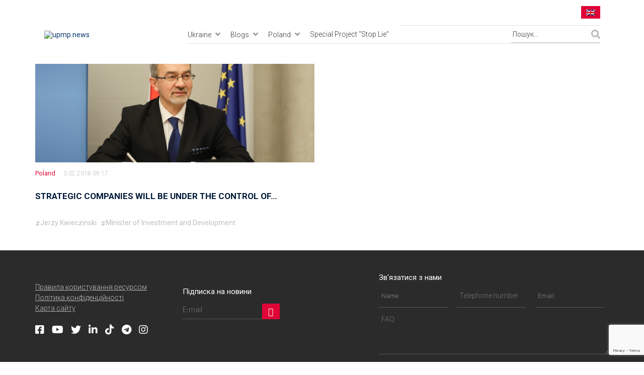

--- FILE ---
content_type: text/html; charset=UTF-8
request_url: https://upmp.news/en/tag/jerzy-kwieczinski/
body_size: 17205
content:
<!DOCTYPE html>
<html lang="en-US" prefix="og: http://ogp.me/ns# fb: http://ogp.me/ns/fb# website: http://ogp.me/ns/website#">
<head>


    <meta charset="UTF-8">
    <meta name="google-site-verification" content="VmMglLDvi6SLFE0jnhDJFr1lEvpnSNELlgCZfi5Nvgs"/>
    <meta name="viewport" content="width=device-width, initial-scale=1, user-scalable=no">
    <meta name="google-site-verification" content="VmMglLDvi6SLFE0jnhDJFr1lEvpnSNELlgCZfi5Nvgs"/>
    <!--    <meta name="apple-itunes-app" content="app-id=1293165487" />-->
	<!--    <meta name="apple-itunes-app" content="app-id=349893642174840"/> -->
    <meta property="og:url" content="https://upmp.news/en/en-in-polish/strategic-companies-will-be-under-the-control-of-the-prime-minister-of-poland/"/>
    <meta property="fb:app_id" content="349893642174840"/>
    <meta property="og:title" content="STRATEGIC COMPANIES WILL BE UNDER THE CONTROL OF THE PRIME MINISTER OF POLAND"/>
        <meta property="og:description" content="Strategic companies will be under the Prime Minister`s control. It is reported by Upmp.news with reference to Polish Radio. Jerzy Kwieczinski, Minister of Investment and Development, said: “Currently, supervision over strategic companies and institutions (as we have in mind the Polish Development Fund), as well as PKO BP, which was under our jurisdiction, and the [&hellip;]"/>
        <!--<meta property="og:image" content="https://upmp.news/wp-content/uploads/2018/01/111.jpeg" /> -->


    <meta name="application-name" content="upmp.news"/>


    <style>
        /*Для скрытия лого при загрузке*/
        /*img{*/
        /*width: 100px;*/
        /*}*/
        /*svg{*/
        /*width: 100px;*/
        /*}*/

    </style>
    <link rel="profile" href="https://gmpg.org/xfn/11">
    <link rel="shortcut icon" href="/favicon.png">
    <link href="https://fonts.googleapis.com/css?family=Roboto:300,300i,400,400i,500,500i,700,700i,900&amp;subset=cyrillic"
          rel="stylesheet">

    
    <script src="https://code.jquery.com/jquery-3.2.1.min.js" type="text/javascript"></script>


              <script>
            (function(d){
              var js, id = 'powr-js', ref = d.getElementsByTagName('script')[0];
              if (d.getElementById(id)) {return;}
              js = d.createElement('script'); js.id = id; js.async = true;
              js.src = '//www.powr.io/powr.js';
              js.setAttribute('powr-token','3sxcenbSod1502726385');
              js.setAttribute('external-type','wordpress');
              ref.parentNode.insertBefore(js, ref);
            }(document));
          </script>
          <meta name='robots' content='index, follow, max-image-preview:large, max-snippet:-1, max-video-preview:-1' />

	<!-- This site is optimized with the Yoast SEO plugin v23.5 - https://yoast.com/wordpress/plugins/seo/ -->
	<title>Jerzy Kwieczinski &#8211; U.P.M.P</title>
	<link rel="canonical" href="https://upmp.news/en/tag/jerzy-kwieczinski/" />
	<meta property="og:locale" content="en_US" />
	<meta property="og:type" content="article" />
	<meta property="og:title" content="Jerzy Kwieczinski &#8211; U.P.M.P" />
	<meta property="og:url" content="https://upmp.news/en/tag/jerzy-kwieczinski/" />
	<meta property="og:site_name" content="U.P.M.P" />
	<meta property="og:image" content="https://upmp.news/wp-content/uploads/2018/04/upmp-2.jpg" />
	<meta property="og:image:width" content="1024" />
	<meta property="og:image:height" content="1024" />
	<meta property="og:image:type" content="image/jpeg" />
	<meta name="twitter:card" content="summary_large_image" />
	<meta name="twitter:site" content="@maininua" />
	<script type="application/ld+json" class="yoast-schema-graph">{"@context":"https://schema.org","@graph":[{"@type":"CollectionPage","@id":"https://upmp.news/en/tag/jerzy-kwieczinski/","url":"https://upmp.news/en/tag/jerzy-kwieczinski/","name":"Jerzy Kwieczinski &#8211; U.P.M.P","isPartOf":{"@id":"https://upmp.news/#website"},"primaryImageOfPage":{"@id":"https://upmp.news/en/tag/jerzy-kwieczinski/#primaryimage"},"image":{"@id":"https://upmp.news/en/tag/jerzy-kwieczinski/#primaryimage"},"thumbnailUrl":"https://upmp.news/wp-content/uploads/2018/01/111.jpeg","breadcrumb":{"@id":"https://upmp.news/en/tag/jerzy-kwieczinski/#breadcrumb"},"inLanguage":"en-US"},{"@type":"ImageObject","inLanguage":"en-US","@id":"https://upmp.news/en/tag/jerzy-kwieczinski/#primaryimage","url":"https://upmp.news/wp-content/uploads/2018/01/111.jpeg","contentUrl":"https://upmp.news/wp-content/uploads/2018/01/111.jpeg","width":650,"height":444},{"@type":"BreadcrumbList","@id":"https://upmp.news/en/tag/jerzy-kwieczinski/#breadcrumb","itemListElement":[{"@type":"ListItem","position":1,"name":"Home","item":"https://upmp.news/"},{"@type":"ListItem","position":2,"name":"Jerzy Kwieczinski"}]},{"@type":"WebSite","@id":"https://upmp.news/#website","url":"https://upmp.news/","name":"U.P.M.P","description":"Україно-польська медіаплатформа","potentialAction":[{"@type":"SearchAction","target":{"@type":"EntryPoint","urlTemplate":"https://upmp.news/?s={search_term_string}"},"query-input":{"@type":"PropertyValueSpecification","valueRequired":true,"valueName":"search_term_string"}}],"inLanguage":"en-US"}]}</script>
	<!-- / Yoast SEO plugin. -->


<link rel='dns-prefetch' href='//www.googletagmanager.com' />
<link rel='dns-prefetch' href='//use.fontawesome.com' />
<link rel="alternate" type="application/rss+xml" title="U.P.M.P &raquo; Feed" href="https://upmp.news/en/feed/" />
<link rel="alternate" type="application/rss+xml" title="U.P.M.P &raquo; Comments Feed" href="https://upmp.news/en/comments/feed/" />
<link rel="alternate" type="application/rss+xml" title="U.P.M.P &raquo; Jerzy Kwieczinski Tag Feed" href="https://upmp.news/en/tag/jerzy-kwieczinski/feed/" />
		<!-- This site uses the Google Analytics by ExactMetrics plugin v8.10.2 - Using Analytics tracking - https://www.exactmetrics.com/ -->
							<script src="//www.googletagmanager.com/gtag/js?id=G-SWGXK408C3"  data-cfasync="false" data-wpfc-render="false" type="text/javascript" async></script>
			<script data-cfasync="false" data-wpfc-render="false" type="text/javascript">
				var em_version = '8.10.2';
				var em_track_user = true;
				var em_no_track_reason = '';
								var ExactMetricsDefaultLocations = {"page_location":"https:\/\/upmp.news\/en\/tag\/jerzy-kwieczinski\/"};
								if ( typeof ExactMetricsPrivacyGuardFilter === 'function' ) {
					var ExactMetricsLocations = (typeof ExactMetricsExcludeQuery === 'object') ? ExactMetricsPrivacyGuardFilter( ExactMetricsExcludeQuery ) : ExactMetricsPrivacyGuardFilter( ExactMetricsDefaultLocations );
				} else {
					var ExactMetricsLocations = (typeof ExactMetricsExcludeQuery === 'object') ? ExactMetricsExcludeQuery : ExactMetricsDefaultLocations;
				}

								var disableStrs = [
										'ga-disable-G-SWGXK408C3',
									];

				/* Function to detect opted out users */
				function __gtagTrackerIsOptedOut() {
					for (var index = 0; index < disableStrs.length; index++) {
						if (document.cookie.indexOf(disableStrs[index] + '=true') > -1) {
							return true;
						}
					}

					return false;
				}

				/* Disable tracking if the opt-out cookie exists. */
				if (__gtagTrackerIsOptedOut()) {
					for (var index = 0; index < disableStrs.length; index++) {
						window[disableStrs[index]] = true;
					}
				}

				/* Opt-out function */
				function __gtagTrackerOptout() {
					for (var index = 0; index < disableStrs.length; index++) {
						document.cookie = disableStrs[index] + '=true; expires=Thu, 31 Dec 2099 23:59:59 UTC; path=/';
						window[disableStrs[index]] = true;
					}
				}

				if ('undefined' === typeof gaOptout) {
					function gaOptout() {
						__gtagTrackerOptout();
					}
				}
								window.dataLayer = window.dataLayer || [];

				window.ExactMetricsDualTracker = {
					helpers: {},
					trackers: {},
				};
				if (em_track_user) {
					function __gtagDataLayer() {
						dataLayer.push(arguments);
					}

					function __gtagTracker(type, name, parameters) {
						if (!parameters) {
							parameters = {};
						}

						if (parameters.send_to) {
							__gtagDataLayer.apply(null, arguments);
							return;
						}

						if (type === 'event') {
														parameters.send_to = exactmetrics_frontend.v4_id;
							var hookName = name;
							if (typeof parameters['event_category'] !== 'undefined') {
								hookName = parameters['event_category'] + ':' + name;
							}

							if (typeof ExactMetricsDualTracker.trackers[hookName] !== 'undefined') {
								ExactMetricsDualTracker.trackers[hookName](parameters);
							} else {
								__gtagDataLayer('event', name, parameters);
							}
							
						} else {
							__gtagDataLayer.apply(null, arguments);
						}
					}

					__gtagTracker('js', new Date());
					__gtagTracker('set', {
						'developer_id.dNDMyYj': true,
											});
					if ( ExactMetricsLocations.page_location ) {
						__gtagTracker('set', ExactMetricsLocations);
					}
										__gtagTracker('config', 'G-SWGXK408C3', {"forceSSL":"true"} );
										window.gtag = __gtagTracker;										(function () {
						/* https://developers.google.com/analytics/devguides/collection/analyticsjs/ */
						/* ga and __gaTracker compatibility shim. */
						var noopfn = function () {
							return null;
						};
						var newtracker = function () {
							return new Tracker();
						};
						var Tracker = function () {
							return null;
						};
						var p = Tracker.prototype;
						p.get = noopfn;
						p.set = noopfn;
						p.send = function () {
							var args = Array.prototype.slice.call(arguments);
							args.unshift('send');
							__gaTracker.apply(null, args);
						};
						var __gaTracker = function () {
							var len = arguments.length;
							if (len === 0) {
								return;
							}
							var f = arguments[len - 1];
							if (typeof f !== 'object' || f === null || typeof f.hitCallback !== 'function') {
								if ('send' === arguments[0]) {
									var hitConverted, hitObject = false, action;
									if ('event' === arguments[1]) {
										if ('undefined' !== typeof arguments[3]) {
											hitObject = {
												'eventAction': arguments[3],
												'eventCategory': arguments[2],
												'eventLabel': arguments[4],
												'value': arguments[5] ? arguments[5] : 1,
											}
										}
									}
									if ('pageview' === arguments[1]) {
										if ('undefined' !== typeof arguments[2]) {
											hitObject = {
												'eventAction': 'page_view',
												'page_path': arguments[2],
											}
										}
									}
									if (typeof arguments[2] === 'object') {
										hitObject = arguments[2];
									}
									if (typeof arguments[5] === 'object') {
										Object.assign(hitObject, arguments[5]);
									}
									if ('undefined' !== typeof arguments[1].hitType) {
										hitObject = arguments[1];
										if ('pageview' === hitObject.hitType) {
											hitObject.eventAction = 'page_view';
										}
									}
									if (hitObject) {
										action = 'timing' === arguments[1].hitType ? 'timing_complete' : hitObject.eventAction;
										hitConverted = mapArgs(hitObject);
										__gtagTracker('event', action, hitConverted);
									}
								}
								return;
							}

							function mapArgs(args) {
								var arg, hit = {};
								var gaMap = {
									'eventCategory': 'event_category',
									'eventAction': 'event_action',
									'eventLabel': 'event_label',
									'eventValue': 'event_value',
									'nonInteraction': 'non_interaction',
									'timingCategory': 'event_category',
									'timingVar': 'name',
									'timingValue': 'value',
									'timingLabel': 'event_label',
									'page': 'page_path',
									'location': 'page_location',
									'title': 'page_title',
									'referrer' : 'page_referrer',
								};
								for (arg in args) {
																		if (!(!args.hasOwnProperty(arg) || !gaMap.hasOwnProperty(arg))) {
										hit[gaMap[arg]] = args[arg];
									} else {
										hit[arg] = args[arg];
									}
								}
								return hit;
							}

							try {
								f.hitCallback();
							} catch (ex) {
							}
						};
						__gaTracker.create = newtracker;
						__gaTracker.getByName = newtracker;
						__gaTracker.getAll = function () {
							return [];
						};
						__gaTracker.remove = noopfn;
						__gaTracker.loaded = true;
						window['__gaTracker'] = __gaTracker;
					})();
									} else {
										console.log("");
					(function () {
						function __gtagTracker() {
							return null;
						}

						window['__gtagTracker'] = __gtagTracker;
						window['gtag'] = __gtagTracker;
					})();
									}
			</script>
							<!-- / Google Analytics by ExactMetrics -->
		<style id='wp-img-auto-sizes-contain-inline-css' type='text/css'>
img:is([sizes=auto i],[sizes^="auto," i]){contain-intrinsic-size:3000px 1500px}
/*# sourceURL=wp-img-auto-sizes-contain-inline-css */
</style>
<style id='wp-emoji-styles-inline-css' type='text/css'>

	img.wp-smiley, img.emoji {
		display: inline !important;
		border: none !important;
		box-shadow: none !important;
		height: 1em !important;
		width: 1em !important;
		margin: 0 0.07em !important;
		vertical-align: -0.1em !important;
		background: none !important;
		padding: 0 !important;
	}
/*# sourceURL=wp-emoji-styles-inline-css */
</style>
<link rel='stylesheet' id='wp-block-library-css' href='https://upmp.news/wp-includes/css/dist/block-library/style.min.css?ver=6.9' type='text/css' media='all' />
<style id='global-styles-inline-css' type='text/css'>
:root{--wp--preset--aspect-ratio--square: 1;--wp--preset--aspect-ratio--4-3: 4/3;--wp--preset--aspect-ratio--3-4: 3/4;--wp--preset--aspect-ratio--3-2: 3/2;--wp--preset--aspect-ratio--2-3: 2/3;--wp--preset--aspect-ratio--16-9: 16/9;--wp--preset--aspect-ratio--9-16: 9/16;--wp--preset--color--black: #000000;--wp--preset--color--cyan-bluish-gray: #abb8c3;--wp--preset--color--white: #ffffff;--wp--preset--color--pale-pink: #f78da7;--wp--preset--color--vivid-red: #cf2e2e;--wp--preset--color--luminous-vivid-orange: #ff6900;--wp--preset--color--luminous-vivid-amber: #fcb900;--wp--preset--color--light-green-cyan: #7bdcb5;--wp--preset--color--vivid-green-cyan: #00d084;--wp--preset--color--pale-cyan-blue: #8ed1fc;--wp--preset--color--vivid-cyan-blue: #0693e3;--wp--preset--color--vivid-purple: #9b51e0;--wp--preset--gradient--vivid-cyan-blue-to-vivid-purple: linear-gradient(135deg,rgb(6,147,227) 0%,rgb(155,81,224) 100%);--wp--preset--gradient--light-green-cyan-to-vivid-green-cyan: linear-gradient(135deg,rgb(122,220,180) 0%,rgb(0,208,130) 100%);--wp--preset--gradient--luminous-vivid-amber-to-luminous-vivid-orange: linear-gradient(135deg,rgb(252,185,0) 0%,rgb(255,105,0) 100%);--wp--preset--gradient--luminous-vivid-orange-to-vivid-red: linear-gradient(135deg,rgb(255,105,0) 0%,rgb(207,46,46) 100%);--wp--preset--gradient--very-light-gray-to-cyan-bluish-gray: linear-gradient(135deg,rgb(238,238,238) 0%,rgb(169,184,195) 100%);--wp--preset--gradient--cool-to-warm-spectrum: linear-gradient(135deg,rgb(74,234,220) 0%,rgb(151,120,209) 20%,rgb(207,42,186) 40%,rgb(238,44,130) 60%,rgb(251,105,98) 80%,rgb(254,248,76) 100%);--wp--preset--gradient--blush-light-purple: linear-gradient(135deg,rgb(255,206,236) 0%,rgb(152,150,240) 100%);--wp--preset--gradient--blush-bordeaux: linear-gradient(135deg,rgb(254,205,165) 0%,rgb(254,45,45) 50%,rgb(107,0,62) 100%);--wp--preset--gradient--luminous-dusk: linear-gradient(135deg,rgb(255,203,112) 0%,rgb(199,81,192) 50%,rgb(65,88,208) 100%);--wp--preset--gradient--pale-ocean: linear-gradient(135deg,rgb(255,245,203) 0%,rgb(182,227,212) 50%,rgb(51,167,181) 100%);--wp--preset--gradient--electric-grass: linear-gradient(135deg,rgb(202,248,128) 0%,rgb(113,206,126) 100%);--wp--preset--gradient--midnight: linear-gradient(135deg,rgb(2,3,129) 0%,rgb(40,116,252) 100%);--wp--preset--font-size--small: 13px;--wp--preset--font-size--medium: 20px;--wp--preset--font-size--large: 36px;--wp--preset--font-size--x-large: 42px;--wp--preset--spacing--20: 0.44rem;--wp--preset--spacing--30: 0.67rem;--wp--preset--spacing--40: 1rem;--wp--preset--spacing--50: 1.5rem;--wp--preset--spacing--60: 2.25rem;--wp--preset--spacing--70: 3.38rem;--wp--preset--spacing--80: 5.06rem;--wp--preset--shadow--natural: 6px 6px 9px rgba(0, 0, 0, 0.2);--wp--preset--shadow--deep: 12px 12px 50px rgba(0, 0, 0, 0.4);--wp--preset--shadow--sharp: 6px 6px 0px rgba(0, 0, 0, 0.2);--wp--preset--shadow--outlined: 6px 6px 0px -3px rgb(255, 255, 255), 6px 6px rgb(0, 0, 0);--wp--preset--shadow--crisp: 6px 6px 0px rgb(0, 0, 0);}:where(.is-layout-flex){gap: 0.5em;}:where(.is-layout-grid){gap: 0.5em;}body .is-layout-flex{display: flex;}.is-layout-flex{flex-wrap: wrap;align-items: center;}.is-layout-flex > :is(*, div){margin: 0;}body .is-layout-grid{display: grid;}.is-layout-grid > :is(*, div){margin: 0;}:where(.wp-block-columns.is-layout-flex){gap: 2em;}:where(.wp-block-columns.is-layout-grid){gap: 2em;}:where(.wp-block-post-template.is-layout-flex){gap: 1.25em;}:where(.wp-block-post-template.is-layout-grid){gap: 1.25em;}.has-black-color{color: var(--wp--preset--color--black) !important;}.has-cyan-bluish-gray-color{color: var(--wp--preset--color--cyan-bluish-gray) !important;}.has-white-color{color: var(--wp--preset--color--white) !important;}.has-pale-pink-color{color: var(--wp--preset--color--pale-pink) !important;}.has-vivid-red-color{color: var(--wp--preset--color--vivid-red) !important;}.has-luminous-vivid-orange-color{color: var(--wp--preset--color--luminous-vivid-orange) !important;}.has-luminous-vivid-amber-color{color: var(--wp--preset--color--luminous-vivid-amber) !important;}.has-light-green-cyan-color{color: var(--wp--preset--color--light-green-cyan) !important;}.has-vivid-green-cyan-color{color: var(--wp--preset--color--vivid-green-cyan) !important;}.has-pale-cyan-blue-color{color: var(--wp--preset--color--pale-cyan-blue) !important;}.has-vivid-cyan-blue-color{color: var(--wp--preset--color--vivid-cyan-blue) !important;}.has-vivid-purple-color{color: var(--wp--preset--color--vivid-purple) !important;}.has-black-background-color{background-color: var(--wp--preset--color--black) !important;}.has-cyan-bluish-gray-background-color{background-color: var(--wp--preset--color--cyan-bluish-gray) !important;}.has-white-background-color{background-color: var(--wp--preset--color--white) !important;}.has-pale-pink-background-color{background-color: var(--wp--preset--color--pale-pink) !important;}.has-vivid-red-background-color{background-color: var(--wp--preset--color--vivid-red) !important;}.has-luminous-vivid-orange-background-color{background-color: var(--wp--preset--color--luminous-vivid-orange) !important;}.has-luminous-vivid-amber-background-color{background-color: var(--wp--preset--color--luminous-vivid-amber) !important;}.has-light-green-cyan-background-color{background-color: var(--wp--preset--color--light-green-cyan) !important;}.has-vivid-green-cyan-background-color{background-color: var(--wp--preset--color--vivid-green-cyan) !important;}.has-pale-cyan-blue-background-color{background-color: var(--wp--preset--color--pale-cyan-blue) !important;}.has-vivid-cyan-blue-background-color{background-color: var(--wp--preset--color--vivid-cyan-blue) !important;}.has-vivid-purple-background-color{background-color: var(--wp--preset--color--vivid-purple) !important;}.has-black-border-color{border-color: var(--wp--preset--color--black) !important;}.has-cyan-bluish-gray-border-color{border-color: var(--wp--preset--color--cyan-bluish-gray) !important;}.has-white-border-color{border-color: var(--wp--preset--color--white) !important;}.has-pale-pink-border-color{border-color: var(--wp--preset--color--pale-pink) !important;}.has-vivid-red-border-color{border-color: var(--wp--preset--color--vivid-red) !important;}.has-luminous-vivid-orange-border-color{border-color: var(--wp--preset--color--luminous-vivid-orange) !important;}.has-luminous-vivid-amber-border-color{border-color: var(--wp--preset--color--luminous-vivid-amber) !important;}.has-light-green-cyan-border-color{border-color: var(--wp--preset--color--light-green-cyan) !important;}.has-vivid-green-cyan-border-color{border-color: var(--wp--preset--color--vivid-green-cyan) !important;}.has-pale-cyan-blue-border-color{border-color: var(--wp--preset--color--pale-cyan-blue) !important;}.has-vivid-cyan-blue-border-color{border-color: var(--wp--preset--color--vivid-cyan-blue) !important;}.has-vivid-purple-border-color{border-color: var(--wp--preset--color--vivid-purple) !important;}.has-vivid-cyan-blue-to-vivid-purple-gradient-background{background: var(--wp--preset--gradient--vivid-cyan-blue-to-vivid-purple) !important;}.has-light-green-cyan-to-vivid-green-cyan-gradient-background{background: var(--wp--preset--gradient--light-green-cyan-to-vivid-green-cyan) !important;}.has-luminous-vivid-amber-to-luminous-vivid-orange-gradient-background{background: var(--wp--preset--gradient--luminous-vivid-amber-to-luminous-vivid-orange) !important;}.has-luminous-vivid-orange-to-vivid-red-gradient-background{background: var(--wp--preset--gradient--luminous-vivid-orange-to-vivid-red) !important;}.has-very-light-gray-to-cyan-bluish-gray-gradient-background{background: var(--wp--preset--gradient--very-light-gray-to-cyan-bluish-gray) !important;}.has-cool-to-warm-spectrum-gradient-background{background: var(--wp--preset--gradient--cool-to-warm-spectrum) !important;}.has-blush-light-purple-gradient-background{background: var(--wp--preset--gradient--blush-light-purple) !important;}.has-blush-bordeaux-gradient-background{background: var(--wp--preset--gradient--blush-bordeaux) !important;}.has-luminous-dusk-gradient-background{background: var(--wp--preset--gradient--luminous-dusk) !important;}.has-pale-ocean-gradient-background{background: var(--wp--preset--gradient--pale-ocean) !important;}.has-electric-grass-gradient-background{background: var(--wp--preset--gradient--electric-grass) !important;}.has-midnight-gradient-background{background: var(--wp--preset--gradient--midnight) !important;}.has-small-font-size{font-size: var(--wp--preset--font-size--small) !important;}.has-medium-font-size{font-size: var(--wp--preset--font-size--medium) !important;}.has-large-font-size{font-size: var(--wp--preset--font-size--large) !important;}.has-x-large-font-size{font-size: var(--wp--preset--font-size--x-large) !important;}
/*# sourceURL=global-styles-inline-css */
</style>

<style id='classic-theme-styles-inline-css' type='text/css'>
/*! This file is auto-generated */
.wp-block-button__link{color:#fff;background-color:#32373c;border-radius:9999px;box-shadow:none;text-decoration:none;padding:calc(.667em + 2px) calc(1.333em + 2px);font-size:1.125em}.wp-block-file__button{background:#32373c;color:#fff;text-decoration:none}
/*# sourceURL=/wp-includes/css/classic-themes.min.css */
</style>
<link rel='stylesheet' id='contact-form-7-css' href='https://upmp.news/wp-content/plugins/contact-form-7/includes/css/styles.css?ver=5.8.6' type='text/css' media='all' />
<link rel='stylesheet' id='wpml-blocks-css' href='https://upmp.news/wp-content/plugins/sitepress-multilingual-cms/dist/css/blocks/styles.css?ver=4.6.9' type='text/css' media='all' />
<link rel='stylesheet' id='sbscrbr_style-css' href='https://upmp.news/wp-content/plugins/subscriber/css/frontend_style.css?ver=1.4.9' type='text/css' media='all' />
<link rel='stylesheet' id='vlp-public-css' href='https://upmp.news/wp-content/plugins/visual-link-preview/dist/public.css?ver=2.2.6' type='text/css' media='all' />
<link rel='stylesheet' id='ffwd_frontend-css' href='https://upmp.news/wp-content/plugins/wd-facebook-feed/css/ffwd_frontend.css?ver=1.2.7' type='text/css' media='all' />
<link rel='stylesheet' id='ffwd_fonts-css' href='https://upmp.news/wp-content/plugins/wd-facebook-feed/css/fonts.css?ver=1.2.7' type='text/css' media='all' />
<link rel='stylesheet' id='ffwd_mCustomScrollbar-css' href='https://upmp.news/wp-content/plugins/wd-facebook-feed/css/jquery.mCustomScrollbar.css?ver=1.2.7' type='text/css' media='all' />
<link rel='stylesheet' id='ppress-frontend-css' href='https://upmp.news/wp-content/plugins/wp-user-avatar/assets/css/frontend.min.css?ver=4.16.8' type='text/css' media='all' />
<link rel='stylesheet' id='ppress-flatpickr-css' href='https://upmp.news/wp-content/plugins/wp-user-avatar/assets/flatpickr/flatpickr.min.css?ver=4.16.8' type='text/css' media='all' />
<link rel='stylesheet' id='ppress-select2-css' href='https://upmp.news/wp-content/plugins/wp-user-avatar/assets/select2/select2.min.css?ver=6.9' type='text/css' media='all' />
<link rel='stylesheet' id='wpml-legacy-horizontal-list-0-css' href='https://upmp.news/wp-content/plugins/sitepress-multilingual-cms/templates/language-switchers/legacy-list-horizontal/style.min.css?ver=1' type='text/css' media='all' />
<style id='wpml-legacy-horizontal-list-0-inline-css' type='text/css'>
.wpml-ls-statics-shortcode_actions{background-color:#ffffff;}.wpml-ls-statics-shortcode_actions, .wpml-ls-statics-shortcode_actions .wpml-ls-sub-menu, .wpml-ls-statics-shortcode_actions a {border-color:#cdcdcd;}.wpml-ls-statics-shortcode_actions a, .wpml-ls-statics-shortcode_actions .wpml-ls-sub-menu a, .wpml-ls-statics-shortcode_actions .wpml-ls-sub-menu a:link, .wpml-ls-statics-shortcode_actions li:not(.wpml-ls-current-language) .wpml-ls-link, .wpml-ls-statics-shortcode_actions li:not(.wpml-ls-current-language) .wpml-ls-link:link {color:#444444;background-color:#ffffff;}.wpml-ls-statics-shortcode_actions a, .wpml-ls-statics-shortcode_actions .wpml-ls-sub-menu a:hover,.wpml-ls-statics-shortcode_actions .wpml-ls-sub-menu a:focus, .wpml-ls-statics-shortcode_actions .wpml-ls-sub-menu a:link:hover, .wpml-ls-statics-shortcode_actions .wpml-ls-sub-menu a:link:focus {color:#000000;background-color:#eeeeee;}.wpml-ls-statics-shortcode_actions .wpml-ls-current-language > a {color:#444444;background-color:#ffffff;}.wpml-ls-statics-shortcode_actions .wpml-ls-current-language:hover>a, .wpml-ls-statics-shortcode_actions .wpml-ls-current-language>a:focus {color:#000000;background-color:#eeeeee;}
/*# sourceURL=wpml-legacy-horizontal-list-0-inline-css */
</style>
<link rel='stylesheet' id='bfa-font-awesome-css' href='https://use.fontawesome.com/releases/v5.15.4/css/all.css?ver=2.0.3' type='text/css' media='all' />
<link rel='stylesheet' id='bfa-font-awesome-v4-shim-css' href='https://use.fontawesome.com/releases/v5.15.4/css/v4-shims.css?ver=2.0.3' type='text/css' media='all' />
<style id='bfa-font-awesome-v4-shim-inline-css' type='text/css'>

			@font-face {
				font-family: 'FontAwesome';
				src: url('https://use.fontawesome.com/releases/v5.15.4/webfonts/fa-brands-400.eot'),
				url('https://use.fontawesome.com/releases/v5.15.4/webfonts/fa-brands-400.eot?#iefix') format('embedded-opentype'),
				url('https://use.fontawesome.com/releases/v5.15.4/webfonts/fa-brands-400.woff2') format('woff2'),
				url('https://use.fontawesome.com/releases/v5.15.4/webfonts/fa-brands-400.woff') format('woff'),
				url('https://use.fontawesome.com/releases/v5.15.4/webfonts/fa-brands-400.ttf') format('truetype'),
				url('https://use.fontawesome.com/releases/v5.15.4/webfonts/fa-brands-400.svg#fontawesome') format('svg');
			}

			@font-face {
				font-family: 'FontAwesome';
				src: url('https://use.fontawesome.com/releases/v5.15.4/webfonts/fa-solid-900.eot'),
				url('https://use.fontawesome.com/releases/v5.15.4/webfonts/fa-solid-900.eot?#iefix') format('embedded-opentype'),
				url('https://use.fontawesome.com/releases/v5.15.4/webfonts/fa-solid-900.woff2') format('woff2'),
				url('https://use.fontawesome.com/releases/v5.15.4/webfonts/fa-solid-900.woff') format('woff'),
				url('https://use.fontawesome.com/releases/v5.15.4/webfonts/fa-solid-900.ttf') format('truetype'),
				url('https://use.fontawesome.com/releases/v5.15.4/webfonts/fa-solid-900.svg#fontawesome') format('svg');
			}

			@font-face {
				font-family: 'FontAwesome';
				src: url('https://use.fontawesome.com/releases/v5.15.4/webfonts/fa-regular-400.eot'),
				url('https://use.fontawesome.com/releases/v5.15.4/webfonts/fa-regular-400.eot?#iefix') format('embedded-opentype'),
				url('https://use.fontawesome.com/releases/v5.15.4/webfonts/fa-regular-400.woff2') format('woff2'),
				url('https://use.fontawesome.com/releases/v5.15.4/webfonts/fa-regular-400.woff') format('woff'),
				url('https://use.fontawesome.com/releases/v5.15.4/webfonts/fa-regular-400.ttf') format('truetype'),
				url('https://use.fontawesome.com/releases/v5.15.4/webfonts/fa-regular-400.svg#fontawesome') format('svg');
				unicode-range: U+F004-F005,U+F007,U+F017,U+F022,U+F024,U+F02E,U+F03E,U+F044,U+F057-F059,U+F06E,U+F070,U+F075,U+F07B-F07C,U+F080,U+F086,U+F089,U+F094,U+F09D,U+F0A0,U+F0A4-F0A7,U+F0C5,U+F0C7-F0C8,U+F0E0,U+F0EB,U+F0F3,U+F0F8,U+F0FE,U+F111,U+F118-F11A,U+F11C,U+F133,U+F144,U+F146,U+F14A,U+F14D-F14E,U+F150-F152,U+F15B-F15C,U+F164-F165,U+F185-F186,U+F191-F192,U+F1AD,U+F1C1-F1C9,U+F1CD,U+F1D8,U+F1E3,U+F1EA,U+F1F6,U+F1F9,U+F20A,U+F247-F249,U+F24D,U+F254-F25B,U+F25D,U+F267,U+F271-F274,U+F279,U+F28B,U+F28D,U+F2B5-F2B6,U+F2B9,U+F2BB,U+F2BD,U+F2C1-F2C2,U+F2D0,U+F2D2,U+F2DC,U+F2ED,U+F328,U+F358-F35B,U+F3A5,U+F3D1,U+F410,U+F4AD;
			}
		
/*# sourceURL=bfa-font-awesome-v4-shim-inline-css */
</style>
<link rel='stylesheet' id='font-awesome-official-v4shim-css' href='https://use.fontawesome.com/releases/v5.15.3/css/v4-shims.css' type='text/css' media='all' integrity="sha384-C2B+KlPW+WkR0Ld9loR1x3cXp7asA0iGVodhCoJ4hwrWm/d9qKS59BGisq+2Y0/D" crossorigin="anonymous" />
<style id='font-awesome-official-v4shim-inline-css' type='text/css'>
@font-face {
font-family: "FontAwesome";
font-display: block;
src: url("https://use.fontawesome.com/releases/v5.15.3/webfonts/fa-brands-400.eot"),
		url("https://use.fontawesome.com/releases/v5.15.3/webfonts/fa-brands-400.eot?#iefix") format("embedded-opentype"),
		url("https://use.fontawesome.com/releases/v5.15.3/webfonts/fa-brands-400.woff2") format("woff2"),
		url("https://use.fontawesome.com/releases/v5.15.3/webfonts/fa-brands-400.woff") format("woff"),
		url("https://use.fontawesome.com/releases/v5.15.3/webfonts/fa-brands-400.ttf") format("truetype"),
		url("https://use.fontawesome.com/releases/v5.15.3/webfonts/fa-brands-400.svg#fontawesome") format("svg");
}

@font-face {
font-family: "FontAwesome";
font-display: block;
src: url("https://use.fontawesome.com/releases/v5.15.3/webfonts/fa-solid-900.eot"),
		url("https://use.fontawesome.com/releases/v5.15.3/webfonts/fa-solid-900.eot?#iefix") format("embedded-opentype"),
		url("https://use.fontawesome.com/releases/v5.15.3/webfonts/fa-solid-900.woff2") format("woff2"),
		url("https://use.fontawesome.com/releases/v5.15.3/webfonts/fa-solid-900.woff") format("woff"),
		url("https://use.fontawesome.com/releases/v5.15.3/webfonts/fa-solid-900.ttf") format("truetype"),
		url("https://use.fontawesome.com/releases/v5.15.3/webfonts/fa-solid-900.svg#fontawesome") format("svg");
}

@font-face {
font-family: "FontAwesome";
font-display: block;
src: url("https://use.fontawesome.com/releases/v5.15.3/webfonts/fa-regular-400.eot"),
		url("https://use.fontawesome.com/releases/v5.15.3/webfonts/fa-regular-400.eot?#iefix") format("embedded-opentype"),
		url("https://use.fontawesome.com/releases/v5.15.3/webfonts/fa-regular-400.woff2") format("woff2"),
		url("https://use.fontawesome.com/releases/v5.15.3/webfonts/fa-regular-400.woff") format("woff"),
		url("https://use.fontawesome.com/releases/v5.15.3/webfonts/fa-regular-400.ttf") format("truetype"),
		url("https://use.fontawesome.com/releases/v5.15.3/webfonts/fa-regular-400.svg#fontawesome") format("svg");
unicode-range: U+F004-F005,U+F007,U+F017,U+F022,U+F024,U+F02E,U+F03E,U+F044,U+F057-F059,U+F06E,U+F070,U+F075,U+F07B-F07C,U+F080,U+F086,U+F089,U+F094,U+F09D,U+F0A0,U+F0A4-F0A7,U+F0C5,U+F0C7-F0C8,U+F0E0,U+F0EB,U+F0F3,U+F0F8,U+F0FE,U+F111,U+F118-F11A,U+F11C,U+F133,U+F144,U+F146,U+F14A,U+F14D-F14E,U+F150-F152,U+F15B-F15C,U+F164-F165,U+F185-F186,U+F191-F192,U+F1AD,U+F1C1-F1C9,U+F1CD,U+F1D8,U+F1E3,U+F1EA,U+F1F6,U+F1F9,U+F20A,U+F247-F249,U+F24D,U+F254-F25B,U+F25D,U+F267,U+F271-F274,U+F279,U+F28B,U+F28D,U+F2B5-F2B6,U+F2B9,U+F2BB,U+F2BD,U+F2C1-F2C2,U+F2D0,U+F2D2,U+F2DC,U+F2ED,U+F328,U+F358-F35B,U+F3A5,U+F3D1,U+F410,U+F4AD;
}
/*# sourceURL=font-awesome-official-v4shim-inline-css */
</style>
<script type="text/javascript" src="https://upmp.news/wp-content/plugins/google-analytics-dashboard-for-wp/assets/js/frontend-gtag.min.js?ver=8.10.2" id="exactmetrics-frontend-script-js" async="async" data-wp-strategy="async"></script>
<script data-cfasync="false" data-wpfc-render="false" type="text/javascript" id='exactmetrics-frontend-script-js-extra'>/* <![CDATA[ */
var exactmetrics_frontend = {"js_events_tracking":"true","download_extensions":"zip,mp3,mpeg,pdf,docx,pptx,xlsx,rar","inbound_paths":"[{\"path\":\"\\\/go\\\/\",\"label\":\"affiliate\"},{\"path\":\"\\\/recommend\\\/\",\"label\":\"affiliate\"}]","home_url":"https:\/\/upmp.news\/en\/","hash_tracking":"false","v4_id":"G-SWGXK408C3"};/* ]]> */
</script>
<script type="text/javascript" src="https://upmp.news/wp-includes/js/jquery/jquery.min.js?ver=3.7.1" id="jquery-core-js"></script>
<script type="text/javascript" src="https://upmp.news/wp-includes/js/jquery/jquery-migrate.min.js?ver=3.4.1" id="jquery-migrate-js"></script>
<script type="text/javascript" id="ffwd_cache-js-extra">
/* <![CDATA[ */
var ffwd_cache = {"ajax_url":"https://upmp.news/wp-admin/admin-ajax.php","update_data":"[]","need_update":"false"};
//# sourceURL=ffwd_cache-js-extra
/* ]]> */
</script>
<script type="text/javascript" src="https://upmp.news/wp-content/plugins/wd-facebook-feed/js/ffwd_cache.js?ver=1.2.7" id="ffwd_cache-js"></script>
<script type="text/javascript" id="ffwd_frontend-js-extra">
/* <![CDATA[ */
var ffwd_frontend_text = {"comment_reply":"Reply","view":"View","more_comments":"more comments","year":"year","years":"years","hour":"hour","hours":"hours","months":"months","month":"month","weeks":"weeks","week":"week","days":"days","day":"day","minutes":"minutes","minute":"minute","seconds":"seconds","second":"second","ago":"ago","ajax_url":"https://upmp.news/wp-admin/admin-ajax.php","and":"and","others":"others"};
//# sourceURL=ffwd_frontend-js-extra
/* ]]> */
</script>
<script type="text/javascript" src="https://upmp.news/wp-content/plugins/wd-facebook-feed/js/ffwd_frontend.js?ver=1.2.7" id="ffwd_frontend-js"></script>
<script type="text/javascript" src="https://upmp.news/wp-content/plugins/wd-facebook-feed/js/jquery.mobile.js?ver=1.2.7" id="ffwd_jquery_mobile-js"></script>
<script type="text/javascript" src="https://upmp.news/wp-content/plugins/wd-facebook-feed/js/jquery.mCustomScrollbar.concat.min.js?ver=1.2.7" id="ffwd_mCustomScrollbar-js"></script>
<script type="text/javascript" src="https://upmp.news/wp-content/plugins/wd-facebook-feed/js/jquery.fullscreen-0.4.1.js?ver=0.4.1" id="jquery-fullscreen-js"></script>
<script type="text/javascript" id="ffwd_gallery_box-js-extra">
/* <![CDATA[ */
var ffwd_objectL10n = {"ffwd_field_required":"field is required.","ffwd_mail_validation":"This is not a valid email address.","ffwd_search_result":"There are no images matching your search."};
//# sourceURL=ffwd_gallery_box-js-extra
/* ]]> */
</script>
<script type="text/javascript" src="https://upmp.news/wp-content/plugins/wd-facebook-feed/js/ffwd_gallery_box.js?ver=1.2.7" id="ffwd_gallery_box-js"></script>
<script type="text/javascript" src="https://upmp.news/wp-content/plugins/wp-user-avatar/assets/flatpickr/flatpickr.min.js?ver=4.16.8" id="ppress-flatpickr-js"></script>
<script type="text/javascript" src="https://upmp.news/wp-content/plugins/wp-user-avatar/assets/select2/select2.min.js?ver=4.16.8" id="ppress-select2-js"></script>
<script type="text/javascript" src="https://upmp.news/wp-content/themes/newspaper-x/assets/vendors/blazy/blazy.min.js?ver=1.9.1" id="jquery_lazy_load-js"></script>

<!-- Google tag (gtag.js) snippet added by Site Kit -->
<!-- Google Analytics snippet added by Site Kit -->
<script type="text/javascript" src="https://www.googletagmanager.com/gtag/js?id=GT-MKRV4GG" id="google_gtagjs-js" async></script>
<script type="text/javascript" id="google_gtagjs-js-after">
/* <![CDATA[ */
window.dataLayer = window.dataLayer || [];function gtag(){dataLayer.push(arguments);}
gtag("set","linker",{"domains":["upmp.news"]});
gtag("js", new Date());
gtag("set", "developer_id.dZTNiMT", true);
gtag("config", "GT-MKRV4GG");
//# sourceURL=google_gtagjs-js-after
/* ]]> */
</script>
<link rel="https://api.w.org/" href="https://upmp.news/en/wp-json/" /><link rel="alternate" title="JSON" type="application/json" href="https://upmp.news/en/wp-json/wp/v2/tags/2999" /><link rel="EditURI" type="application/rsd+xml" title="RSD" href="https://upmp.news/xmlrpc.php?rsd" />
<meta name="generator" content="WordPress 6.9" />


<!-- Open Graph data is managed by Alex MacArthur's Complete Open Graph plugin. (v3.4.5) -->
<!-- https://wordpress.org/plugins/complete-open-graph/ -->
<meta property='og:site_name' content='U.P.M.P' />
<meta property='og:url' content='https://upmp.news/en/' />
<meta property='og:locale' content='en_US' />
<meta property='og:description' content='Україно-польська медіаплатформа' />
<meta property='og:title' content='U.P.M.P' />
<meta property='og:type' content='website' />
<meta name='twitter:card' content='summary' />
<meta name='twitter:title' content='U.P.M.P' />
<meta name='twitter:description' content='Україно-польська медіаплатформа' />
<meta property='fb:admins' content='100007008514825' />
<meta property='fb:app_id' content='923384704488216' />
<!-- End Complete Open Graph. | 0.0008389949798584s -->

<meta name="generator" content="Site Kit by Google 1.170.0" /><meta name="generator" content="WPML ver:4.6.9 stt:1,3,41,46,55;" />
		<style type="text/css">.pp-podcast {opacity: 0;}</style>
				<style type="text/css" id="wp-custom-css">
			.aside-load-posts-btn{
	margin-bottom:20px !important;
}
#admixer_275c0a6080c04a198a15e36aed5a81f9_zone_21399_sect_6455_site_5474{
	margin-left:-14px !important;
	width:250px !important;
}
#MarketGidComposite632884 div.mcimg {
    position: relative;
    display: inline-block;
    float: left;
}
#MarketGidComposite632884 img.mcimg {
    max-width: 250px;
    max-height: 200px;
    float: left;
}		</style>
		    <script> var HOME_URL = "https://upmp.news"; </script>
    <script> var G_API = "AIzaSyBHMzjh6qJvcL2gmt3WTBwunMtQs_TFd7Y"; </script>
    <link rel="stylesheet" href="//code.jquery.com/ui/1.12.1/themes/base/jquery-ui.css">
    <script async defer src="https://code.jquery.com/ui/1.12.1/jquery-ui.js"></script>
    <style>

        #lang_sel_list {
            position: absolute;
            right: 0px;
            top: -15px;
        }
    </style>
  <!--
	<script type='text/javascript'>
        (function () {
            var w = window,
                d = document,
                protocol = /https/i.test(w.location.protocol) ? 'https:' : 'http:',
                aml = typeof admixerML !== 'undefined' ? admixerML : {};
            aml.fn = aml.fn || [];
            aml.invPath = aml.invPath || (protocol + '//inv-nets.admixer.net/');
            aml.cdnPath = aml.cdnPath || (protocol + '//cdn.admixer.net/');
            if (!w.admixerML) {
                var lodash = document.createElement('script');
                lodash.id = 'amlScript';
                lodash.async = true;
                lodash.type = 'text/javascript';
                lodash.src = aml.cdnPath + 'scripts3/loader2.js';
                var node = d.getElementsByTagName('script')[0];
                node.parentNode.insertBefore(lodash, node);
                w.admixerML = aml;
            }
        })();
    </script>
    <script type='text/javascript'>
        admixerML.fn.push(function () {
            admixerML.defineSlot({
                z: 'edd55335-b1ca-4aa9-b0b4-a790523d7020',
                ph: 'admixer_edd55335b1ca4aa9b0b4a790523d7020_zone_21395_sect_6455_site_5474',
                i: 'inv-nets'
            });
            admixerML.defineSlot({
                z: '6feacdfd-582d-4d1b-a186-a49646ad017f',
                ph: 'admixer_6feacdfd582d4d1ba186a49646ad017f_zone_21396_sect_6455_site_5474',
                i: 'inv-nets'
            });
            admixerML.defineSlot({
                z: '9ce7c077-ed2b-416a-b375-c3ecff52b8b8',
                ph: 'admixer_9ce7c077ed2b416ab375c3ecff52b8b8_zone_21397_sect_6455_site_5474',
                i: 'inv-nets'
            });
            admixerML.defineSlot({
                z: 'a739df4b-e8c5-462f-8d8b-320f3dac07c3',
                ph: 'admixer_a739df4be8c5462f8d8b320f3dac07c3_zone_21398_sect_6455_site_5474',
                i: 'inv-nets'
            });
            admixerML.defineSlot({
                z: '275c0a60-80c0-4a19-8a15-e36aed5a81f9',
                ph: 'admixer_275c0a6080c04a198a15e36aed5a81f9_zone_21399_sect_6455_site_5474',
                i: 'inv-nets'
            });
            admixerML.singleRequest();
        });
    </script>
-->
	
	<!-- Global site tag (gtag.js) - Google Analytics -->
<script async src="https://www.googletagmanager.com/gtag/js?id=G-1F1YDHH8GE"></script>
<script>
  window.dataLayer = window.dataLayer || [];
  function gtag(){dataLayer.push(arguments);}
  gtag('js', new Date());

  gtag('config', 'G-1F1YDHH8GE');
</script>
	
<link rel='stylesheet' id='newspaper-x-fonts-css' href='//fonts.googleapis.com/css?family=Droid+Serif%3A400%2C700%7CNunito+Sans%3A300%2C400%2C700%2C900%7CSource+Sans+Pro%3A400%2C700&#038;ver=1.2.9' type='text/css' media='all' />
<link rel='stylesheet' id='font-awesome-css' href='https://upmp.news/wp-content/themes/newspaper-x/assets/vendors/fontawesome/font-awesome.min.css?ver=6.9' type='text/css' media='all' />
<link rel='stylesheet' id='bootstrap-css' href='https://upmp.news/wp-content/themes/newspaper-x/assets/vendors/bootstrap/bootstrap.min.css?ver=6.9' type='text/css' media='all' />
<link rel='stylesheet' id='bootstrap-theme-css' href='https://upmp.news/wp-content/themes/newspaper-x/assets/vendors/bootstrap/bootstrap-theme.min.css?ver=6.9' type='text/css' media='all' />
<link rel='stylesheet' id='newspaper-x-style-css' href='https://upmp.news/wp-content/themes/newspaper-x/style.css?ver=6.9' type='text/css' media='all' />
<link rel='stylesheet' id='newspaper-x-stylesheet-css' href='https://upmp.news/wp-content/themes/newspaper-x/assets/css/style.css?ver=1.2.9' type='text/css' media='all' />
<link rel='stylesheet' id='owl.carousel-css' href='https://upmp.news/wp-content/themes/newspaper-x/assets/vendors/owl-carousel/owl.carousel.min.css?ver=6.9' type='text/css' media='all' />
<link rel='stylesheet' id='owl.carousel-theme-css' href='https://upmp.news/wp-content/themes/newspaper-x/assets/vendors/owl-carousel/owl.theme.default.css?ver=6.9' type='text/css' media='all' />
<link rel='stylesheet' id='style-name-css' href='https://upmp.news/wp-content/themes/newspaper-x/assets/css/widget.css?ver=7' type='text/css' media='all' />
<link rel='stylesheet' id='style-name0-css' href='https://upmp.news/wp-content/themes/newspaper-x/assets/css/timeline.css?ver=7' type='text/css' media='all' />
<link rel='stylesheet' id='style-name1-css' href='https://upmp.news/wp-content/themes/newspaper-x/assets/css/home-page.css?ver=12' type='text/css' media='all' />
<link rel='stylesheet' id='style-name2-css' href='https://upmp.news/wp-content/themes/newspaper-x/assets/css/header.css?ver=7' type='text/css' media='all' />
<link rel='stylesheet' id='style-name4-css' href='https://upmp.news/wp-content/themes/newspaper-x/assets/css/inner-news-pg.css?ver=7' type='text/css' media='all' />
<link rel='stylesheet' id='style-name6-css' href='https://upmp.news/wp-content/themes/newspaper-x/assets/css/footer.css?ver=7' type='text/css' media='all' />
</head>

<body class="archive tag tag-jerzy-kwieczinski tag-2999 wp-theme-newspaper-x group-blog hfeed" style="display: none;">
<!--<div id='admixer_edd55335b1ca4aa9b0b4a790523d7020_zone_21395_sect_6455_site_5474'></div>-->
<!--<script type='text/javascript'>-->
<!--    admixerML.fn.push(function () {-->
<!--        admixerML.display('admixer_edd55335b1ca4aa9b0b4a790523d7020_zone_21395_sect_6455_site_5474');-->
<!--    });-->
<!--</script>-->
<!--<div id='admixer_6feacdfd582d4d1ba186a49646ad017f_zone_21396_sect_6455_site_5474'></div>-->
<!--<script type='text/javascript'>-->
<!--    admixerML.fn.push(function () {-->
<!--        admixerML.display('admixer_6feacdfd582d4d1ba186a49646ad017f_zone_21396_sect_6455_site_5474');-->
<!--    });-->
<!--</script>-->
<div id="page" class="site">
    
    <header id="masthead" class="site-header" role="banner">

        <div class="site-branding container">
            <div class="row header_row">
                
<div class="lang_sel_list_horizontal wpml-ls-statics-shortcode_actions wpml-ls wpml-ls-legacy-list-horizontal" id="lang_sel_list">
	<ul><li class="icl-en wpml-ls-slot-shortcode_actions wpml-ls-item wpml-ls-item-en wpml-ls-current-language wpml-ls-first-item wpml-ls-last-item wpml-ls-item-legacy-list-horizontal">
				<a href="https://upmp.news/en/tag/jerzy-kwieczinski/" class="wpml-ls-link">
                                                        <img
            class="wpml-ls-flag iclflag"
            src="https://upmp.news/wp-content/plugins/sitepress-multilingual-cms/res/flags/en.png"
            alt="English"
            width=18
            height=12
    /></a>
			</li></ul>
</div>

                <nav id="site-navigation" class="main-navigation" role="navigation">
                    <div class="container">
                        <div class="row">
                            <div class="col-md-12 main_menu_container">

                                <div class="toggle_container">


                                    <button class="menu-toggle" aria-controls="primary-menu"
                                            aria-expanded="false"><span class="fa fa-bars"></span></button>
                                    <div class="menu-pl_menu-anglijskij-container"><ul id="primary-menu" class="menu"><li id="menu-item-8707" class="menu-item menu-item-type-taxonomy menu-item-object-category menu-item-has-children menu-item-8707"><a href="https://upmp.news/en/category/en-in-ukraine/">Ukraine</a>
<ul class="sub-menu">
	<li id="menu-item-8730" class="menu-item menu-item-type-taxonomy menu-item-object-category menu-item-8730"><a href="https://upmp.news/en/category/en-in-ukraine/en-it-ua/">Business</a></li>
	<li id="menu-item-8708" class="menu-item menu-item-type-taxonomy menu-item-object-category menu-item-8708"><a href="https://upmp.news/en/category/en-in-ukraine/en-kultura-ua/">Culture</a></li>
	<li id="menu-item-8709" class="menu-item menu-item-type-taxonomy menu-item-object-category menu-item-8709"><a href="https://upmp.news/en/category/en-in-ukraine/en-ekonomika-ua/">Economy</a></li>
	<li id="menu-item-8710" class="menu-item menu-item-type-taxonomy menu-item-object-category menu-item-8710"><a href="https://upmp.news/en/category/en-in-ukraine/en-country-ua/">In the country</a></li>
	<li id="menu-item-8711" class="menu-item menu-item-type-taxonomy menu-item-object-category menu-item-8711"><a href="https://upmp.news/en/category/en-in-ukraine/en-politika-ua/">Politics</a></li>
	<li id="menu-item-8712" class="menu-item menu-item-type-taxonomy menu-item-object-category menu-item-8712"><a href="https://upmp.news/en/category/en-in-ukraine/en-suspilstvo-ua/">Society</a></li>
	<li id="menu-item-8713" class="menu-item menu-item-type-taxonomy menu-item-object-category menu-item-8713"><a href="https://upmp.news/en/category/en-in-ukraine/en-sport-ua/">Sports</a></li>
	<li id="menu-item-9085" class="menu-item menu-item-type-taxonomy menu-item-object-category menu-item-9085"><a href="https://upmp.news/en/category/en-in-ukraine/en-interview-ua/">Interview</a></li>
</ul>
</li>
<li id="menu-item-8606" class="menu-item menu-item-type-post_type menu-item-object-page menu-item-has-children menu-item-8606"><a href="https://upmp.news/en/blogs/">Blogs</a>
<ul class="sub-menu">
	<li id="menu-item-8624" class="menu-item menu-item-type-post_type menu-item-object-page menu-item-8624"><a href="https://upmp.news/en/authors/">Authors</a></li>
	<li id="menu-item-8625" class="menu-item menu-item-type-post_type menu-item-object-page menu-item-8625"><a href="https://upmp.news/en/rules/">Rules</a></li>
</ul>
</li>
<li id="menu-item-8699" class="menu-item menu-item-type-taxonomy menu-item-object-category menu-item-has-children menu-item-8699"><a href="https://upmp.news/en/category/en-in-polish/">Poland</a>
<ul class="sub-menu">
	<li id="menu-item-8700" class="menu-item menu-item-type-taxonomy menu-item-object-category menu-item-8700"><a href="https://upmp.news/en/category/en-in-polish/en-it-pl/">Business</a></li>
	<li id="menu-item-8701" class="menu-item menu-item-type-taxonomy menu-item-object-category menu-item-8701"><a href="https://upmp.news/en/category/en-in-polish/en-kultura-pl/">Culture</a></li>
	<li id="menu-item-8702" class="menu-item menu-item-type-taxonomy menu-item-object-category menu-item-8702"><a href="https://upmp.news/en/category/en-in-polish/en-ekonomika-pl/">Economy</a></li>
	<li id="menu-item-8703" class="menu-item menu-item-type-taxonomy menu-item-object-category menu-item-8703"><a href="https://upmp.news/en/category/en-in-polish/en-country-pl/">In the country</a></li>
	<li id="menu-item-8704" class="menu-item menu-item-type-taxonomy menu-item-object-category menu-item-8704"><a href="https://upmp.news/en/category/en-in-polish/en-politika-pl/">Politics</a></li>
	<li id="menu-item-8705" class="menu-item menu-item-type-taxonomy menu-item-object-category menu-item-8705"><a href="https://upmp.news/en/category/en-in-polish/en-suspilstvo-pl/">Society</a></li>
	<li id="menu-item-8706" class="menu-item menu-item-type-taxonomy menu-item-object-category menu-item-8706"><a href="https://upmp.news/en/category/en-in-polish/en-sport-pl/">Sports</a></li>
	<li id="menu-item-9084" class="menu-item menu-item-type-taxonomy menu-item-object-category menu-item-9084"><a href="https://upmp.news/en/category/en-in-polish/en-interview-pl/">Interview</a></li>
</ul>
</li>
<li id="menu-item-121005" class="menu-item menu-item-type-taxonomy menu-item-object-category menu-item-121005"><a href="https://upmp.news/en/category/en-spsl/">Special Project “Stop Lie”</a></li>
</ul></div>
                                </div>


                                <div class="header-logo header-logo__small-width">
                                    <a href="https://upmp.news" data-lacate="en_US">
                                        <img async defer
                                             src="/wp-content/themes/newspaper-x/assets/images/logo-header-en.svg" alt="upmp.news" title="upmp.news">
                                    </a>
                                </div>


                                <div class="header-banner">
                                                                                                                    <form role="search" method="get"  class="search-right" id="searchform" action="https://upmp.news/en/">
	<label>
		<span class="screen-reader-text">Пошук за запитом:</span>
		<input class="search-field" placeholder="Пошук..." value="" name="s"
		       type="search">
	</label>
	<button class="search-submit" value="Пошук  " type="submit"><span class="fa fa-search"></span></button>
</form>                                                                    </div>


                                <div class="header__search-ico js--headerSearchIco">
                                    <span class="fa fa-search"></span>
                                </div>


                            </div>
                        </div>
                    </div>

                </nav>


                <a href="/" class="header-logo">
                    <img async defer src="/wp-content/themes/newspaper-x/assets/images/logo-header-en.svg" alt="upmp.news" title="upmp.news">
                </a>
                            </div>
        </div>

    </header>
    <div class="pop-up__search js--popUpSearch">
    <div class="popup-search__overlay js--popUpOverlay"></div>
    <div class="popup-search__inner">
        <div class="popup-search__close js--popupSearchClose">
            <i class="fa fa-times" aria-hidden="true"></i>
        </div>
        <form role="search" method="get"  class="search-right" id="searchform" action="https://upmp.news/en/">
	<label>
		<span class="screen-reader-text">Пошук за запитом:</span>
		<input class="search-field" placeholder="Пошук..." value="" name="s"
		       type="search">
	</label>
	<button class="search-submit" value="Пошук  " type="submit"><span class="fa fa-search"></span></button>
</form>    </div>
</div>
    <div id="content" class="site-content container">


<!--        <div class="header-b-blk">-->
<!--            <a href="http://www.pol-ukr.com/uk/polsko-ukrainska-konferencja-w-kijowie/" target="_blank">-->
<!--                <img src="/wp-content/themes/newspaper-x/assets/images/pol_ukr_conf.jpg"-->
<!--                     alt="Polsko ukrainska konferencja w kijowie">-->
<!--            </a>-->
<!--        </div>-->

<!--        <div id='admixer_9ce7c077ed2b416ab375c3ecff52b8b8_zone_21397_sect_6455_site_5474'></div>-->
<!--        <script type='text/javascript'>-->
<!--            admixerML.fn.push(function () {-->
<!--                admixerML.display('admixer_9ce7c077ed2b416ab375c3ecff52b8b8_zone_21397_sect_6455_site_5474');-->
<!--            });-->
<!--        </script>-->    <div class="row">
        <div id="primary" class="newspaper-x-content newspaper-x-archive-page col-lg-12 col-md-12 col-sm-12 col-xs-12">
            <main id="main" class="site-main margin-top" role="main">
                                    <div class="news-row">
                                                    <div class="news-row__item">
                                

<article id="post-9996" class="post-9996 post type-post status-publish format-standard has-post-thumbnail hentry category-en-in-polish category-en-politika-pl tag-jerzy-kwieczinski tag-minister-of-investment-and-development">
    <header class="entry-header">
        <div class="newspaper-x-image">
            <a href="https://upmp.news/en/en-in-polish/strategic-companies-will-be-under-the-control-of-the-prime-minister-of-poland/" rel="bookmark"><img width="650" height="444" src="https://upmp.news/wp-content/uploads/2018/01/111.jpeg" class="attachment-newspaper-x-recent-post-big size-newspaper-x-recent-post-big wp-post-image" alt="" /></a>        </div>
        <div class="entry-header-inner">
                            <div class="newspaper-x-post-meta">
                    <div><span class="newspaper-x-category"> <a href="https://upmp.news/en/category/en-in-polish/">Poland</a></span><span class="newspaper-x-date"> 3.02.2018 09:17  </span></div>                </div><!-- .entry-meta -->
                            <h4 class="entry-title"><a class="entry-title-lnk" href="https://upmp.news/en/en-in-polish/strategic-companies-will-be-under-the-control-of-the-prime-minister-of-poland/" rel="bookmark">STRATEGIC COMPANIES WILL BE UNDER THE CONTROL OF&hellip;</a></h4>        </div>
    </header><!-- .entry-header -->
    <div class="entry-content">
        <div class="hash-tags-wr">
                                    <a href="https://upmp.news/en//tag/jerzy-kwieczinski">Jerzy Kwieczinski</a>
                                                <a href="https://upmp.news/en//tag/minister-of-investment-and-development">Minister of Investment and Development</a>
                                </div>
        <footer class="entry-footer">
                    </footer><!-- .entry-footer -->
        
</article><!-- #post-## -->

                            </div>


                                                </div>
                                </main><!-- #main -->
        </div><!-- #primary -->

    </div>

</div>



<footer id="colophon" class="site-footer" role="contentinfo">

    <div class="container">
        <div class="row">
            <div class="col-md-3 col-sm-6 col-xs-12 footer_first_col">

                <div class="site_map_links_col">

                    <div class="politic-lincs__cont">
                        <a href="https://upmp.news/pravila-koristuvannya/">Правила користування ресурсом </a>
                        <a href="https://upmp.news/politika-konfidentsijnosti/">Політика конфіденційності</a>
                    </div>
                    <a class="site_map" href="https://upmp.news/site-map/">Карта сайту</a>
                    <div class="social_links_container">
                        <a target="_blank" href="https://www.facebook.com/%D0%A3%D0%BA%D1%80%D0%B0%D1%97%D0%BD%D0%BE-%D0%9F%D0%BE%D0%BB%D1%8C%D1%81%D1%8C%D0%BA%D0%B0-%D0%BC%D0%B5%D0%B4%D1%96%D0%B0%D0%BF%D0%BB%D0%B0%D1%82%D1%84%D0%BE%D1%80%D0%BC%D0%B0-Ukrai%C5%84sko-Polska-platforma-medialna-194946524408749/" class="fa fa-facebook-square" aria-hidden="true"></a>
                        <a href="https://www.youtube.com/channel/UCVUukJPDJP5r6wcMmROQrlQ/featured" target="_blank" class="fa fa-youtube-play" aria-hidden="true"></a>
                        <a href="https://twitter.com/upmpnews" target="_blank" class="fa fa-twitter" aria-hidden="true"></a>
						<a href="https://www.linkedin.com/in/%D1%83%D0%BA%D1%80%D0%B0%D1%97%D0%BD%D0%BE-%D0%BF%D0%BE%D0%BB%D1%8C%D1%81%D1%8C%D0%BA%D0%B0-%D0%BC%D0%B5%D0%B4%D1%96%D0%B0%D0%BF%D0%BB%D0%B0%D1%82%D1%84%D0%BE%D1%80%D0%BC%D0%B0-696445156/" target="_blank" class="fa fa-linkedin" aria-hidden="true"></a>
						<a href="https://www.tiktok.com/@upmp.news" target="_blank" class="fab fa-tiktok" aria-hidden="true"></a>
						<a href="https://t.me/upmpnews" target="_blank" class="fa fa-telegram" aria-hidden="true"></a>
                    <a target="_blank" href="https://www.instagram.com/upmp.news/" class="fa fa-instagram" aria-hidden="true"></a>
                    </div>
					<div style="position: relative;">
<img src="https://upmp.news/wp-content/uploads/2022/10/upchrt.png" style="max-width: 60%;">
					</div>
<p><br></p>
                </div>

            </div>
            <div class="col-md-4 col-sm-6 col-xs-12">
                <div class="subscribe_title">Підписка на новини</div>
                <form id="sbscrbr-form" method="post" action="#sbscrbr-form" class="subscrbr-sign-up-form"><p class="sbscrbr-email-wrap">
				<input type="text" name="sbscrbr_email" value="" placeholder="E-mail"/>
			</p><p class="sbscrbr-unsubscribe-wrap">
				<label>
					<input id="sbscrbr-checkbox" type="checkbox" name="sbscrbr_unsubscribe" value="yes" style="vertical-align: middle;"/> відписатись</label>
			</p><p class="sbscrbr-submit-block" style="position: relative;">
				<input type="submit" value="Підписатись" name="sbscrbr_submit_email" class="submit" />
				<input type="hidden" value="sbscrbr_shortcode_1" name="sbscrbr_form_id" />
			</p></form>
            </div>
            <div class="col-md-5 col-sm-12 col-xs-12">
                <div class="form_title">Зв'язатися з нами</div>
                
<div class="wpcf7 no-js" id="wpcf7-f8637-o1" lang="ru-RU" dir="ltr">
<div class="screen-reader-response"><p role="status" aria-live="polite" aria-atomic="true"></p> <ul></ul></div>
<form action="/en/tag/jerzy-kwieczinski/#wpcf7-f8637-o1" method="post" class="wpcf7-form init" aria-label="Контактная форма" novalidate="novalidate" data-status="init">
<div style="display: none;">
<input type="hidden" name="_wpcf7" value="8637" />
<input type="hidden" name="_wpcf7_version" value="5.8.6" />
<input type="hidden" name="_wpcf7_locale" value="ru_RU" />
<input type="hidden" name="_wpcf7_unit_tag" value="wpcf7-f8637-o1" />
<input type="hidden" name="_wpcf7_container_post" value="0" />
<input type="hidden" name="_wpcf7_posted_data_hash" value="" />
<input type="hidden" name="_wpcf7_recaptcha_response" value="" />
</div>
<p><label class="name-inpt"><span class="wpcf7-form-control-wrap" data-name="your-name"><input size="40" class="wpcf7-form-control wpcf7-text wpcf7-validates-as-required" aria-required="true" aria-invalid="false" placeholder="Name" value="" type="text" name="your-name" /></span></label><br />
<label class="phone-inpt"><span class="wpcf7-form-control-wrap" data-name="your-phone"><input size="40" class="wpcf7-form-control wpcf7-text" aria-invalid="false" placeholder="Telephone number" value="" type="text" name="your-phone" /></span></label><br />
<label class="email-inpt"><span class="wpcf7-form-control-wrap" data-name="your-email"><input size="40" class="wpcf7-form-control wpcf7-email wpcf7-validates-as-required wpcf7-text wpcf7-validates-as-email" aria-required="true" aria-invalid="false" placeholder="Email" value="" type="email" name="your-email" /></span></label><br />
<label class="comment-inpt"><span class="wpcf7-form-control-wrap" data-name="your-message"><textarea cols="40" rows="1" class="wpcf7-form-control wpcf7-textarea" aria-invalid="false" placeholder="FAQ" name="your-message"></textarea></span></label><br />
<input class="wpcf7-form-control wpcf7-submit has-spinner" type="submit" value="Send" />
</p><p style="display: none !important;" class="akismet-fields-container" data-prefix="_wpcf7_ak_"><label>&#916;<textarea name="_wpcf7_ak_hp_textarea" cols="45" rows="8" maxlength="100"></textarea></label><input type="hidden" id="ak_js_1" name="_wpcf7_ak_js" value="198"/><script>document.getElementById( "ak_js_1" ).setAttribute( "value", ( new Date() ).getTime() );</script></p><div class="wpcf7-response-output" aria-hidden="true"></div>
</form>
</div>
            </div>
        </div>
    </div>

                <div class="back-to-top-area">
            <div class="container">
                <div class="row">
                    <div class="col-md-12 text-center">
                        <a href="/" title="Інформаційне агентство U.P.M.P" class="creator_sign">© Інформаційне агентство U.P.M.P <span>, 2026</span></a>
                        <a href="javascript:void(0)" id="back-to-top">
                            <span>Вгору</span>
                            <i class="fa fa-angle-up" aria-hidden="true"></i>
                            <a class="footer_logo_nktl" href="https://nakitel.com/" target="_blank">
                                <svg class="dbnktl_logo" x="0px" y="0px" width="155.8px" height="155.9px" viewBox="0 0 155.8 155.9">
                                    <polygon class="dbnktl_st0" points="14.2,155.9 14.2,72.8 155.8,155.9 155.8,139.5 0,48.1 0,155.9"></polygon>
                                    <polygon class="dbnktl_st1" points="0,40.4 155.8,131.8 155.8,115.5 0,24.1"></polygon>
                                    <polygon class="dbnktl_st0" points="141.6,0 141.6,83.1 0,0 0,16.3 0,16.4 155.8,107.9 155.8,0"></polygon>
                                </svg>
                                <div class="dbnktl_dscr_wr">
                                    <div class="dbnktl_dscr">developed by<br>Nakitel.com</div>
                                </div>
                            </a>
                        </a>
                    </div>
                </div>
            </div>
        </div>
    
        </footer>

<script>
    jQuery('body').fadeIn(500);
</script>


</div>

<script type="speculationrules">
{"prefetch":[{"source":"document","where":{"and":[{"href_matches":"/en/*"},{"not":{"href_matches":["/wp-*.php","/wp-admin/*","/wp-content/uploads/*","/wp-content/*","/wp-content/plugins/*","/wp-content/themes/newspaper-x/*","/en/*\\?(.+)"]}},{"not":{"selector_matches":"a[rel~=\"nofollow\"]"}},{"not":{"selector_matches":".no-prefetch, .no-prefetch a"}}]},"eagerness":"conservative"}]}
</script>
<div style="clear:both;width:100%;text-align:center; font-size:11px; "><a target="_blank" title="Social Media Auto Publish" href="https://xyzscripts.com/wordpress-plugins/social-media-auto-publish/compare" >Social Media Auto Publish</a> Powered By : <a target="_blank" title="PHP Scripts & Programs" href="http://www.xyzscripts.com" >XYZScripts.com</a></div>		<style type="text/css"></style>
				<!-- Pageviews SDK -->
		<script>
		var _pv_config = {"account":"8f36c852a162068e535868f291c0fef0fc91e1cd","incr":null,"base":"https:\/\/pv.pjtsu.com\/v1"};
				(function(){
			var js = document.createElement('script'); js.type = 'text/javascript'; js.async = true;
			js.src = 'https://upmp.news/wp-content/plugins/pageviews/pageviews.min.js?v=4';
			var s = document.getElementsByTagName('script')[0]; s.parentNode.insertBefore(js, s);
		})();
		</script>
		<script type="text/javascript" src="https://upmp.news/wp-content/plugins/contact-form-7/includes/swv/js/index.js?ver=5.8.6" id="swv-js"></script>
<script type="text/javascript" id="contact-form-7-js-extra">
/* <![CDATA[ */
var wpcf7 = {"api":{"root":"https://upmp.news/en/wp-json/","namespace":"contact-form-7/v1"}};
//# sourceURL=contact-form-7-js-extra
/* ]]> */
</script>
<script type="text/javascript" src="https://upmp.news/wp-content/plugins/contact-form-7/includes/js/index.js?ver=5.8.6" id="contact-form-7-js"></script>
<script type="text/javascript" src="https://www.google.com/recaptcha/api.js?render=6Lfa0mwhAAAAAKiVlcGKZJ2Ph3UVqryeYSrWEDa9&amp;ver=3.0" id="google-recaptcha-js"></script>
<script type="text/javascript" src="https://upmp.news/wp-includes/js/dist/vendor/wp-polyfill.min.js?ver=3.15.0" id="wp-polyfill-js"></script>
<script type="text/javascript" id="wpcf7-recaptcha-js-extra">
/* <![CDATA[ */
var wpcf7_recaptcha = {"sitekey":"6Lfa0mwhAAAAAKiVlcGKZJ2Ph3UVqryeYSrWEDa9","actions":{"homepage":"homepage","contactform":"contactform"}};
//# sourceURL=wpcf7-recaptcha-js-extra
/* ]]> */
</script>
<script type="text/javascript" src="https://upmp.news/wp-content/plugins/contact-form-7/modules/recaptcha/index.js?ver=5.8.6" id="wpcf7-recaptcha-js"></script>
<script defer type="text/javascript" src="https://upmp.news/wp-content/plugins/akismet/_inc/akismet-frontend.js?ver=1764864673" id="akismet-frontend-js"></script>
<script type="text/javascript" src="https://upmp.news/wp-content/themes/newspaper-x/assets/js/navigation.js?ver=6.9" id="newspaper-x-navigation-js"></script>
<script type="text/javascript" src="https://upmp.news/wp-content/themes/newspaper-x/assets/js/skip-link-focus-fix.js?ver=6.9" id="newspaper-x-skip-link-focus-fix-js"></script>
<script type="text/javascript" src="https://upmp.news/wp-content/themes/newspaper-x/assets/vendors/machothemes/machothemes.min.js?ver=6.9" id="machothemes-object-js"></script>
<script type="text/javascript" src="https://upmp.news/wp-content/themes/newspaper-x/assets/js/jquery.cookie.js?ver=6.9" id="cookie-js"></script>
<script type="text/javascript" src="https://upmp.news/wp-content/themes/newspaper-x/assets/js/script.js?ver=7" id="script-js"></script>
<script type="text/javascript" src="https://upmp.news/wp-content/themes/newspaper-x/assets/js/weather.js?ver=7" id="weather-js"></script>
<script id="wp-emoji-settings" type="application/json">
{"baseUrl":"https://s.w.org/images/core/emoji/17.0.2/72x72/","ext":".png","svgUrl":"https://s.w.org/images/core/emoji/17.0.2/svg/","svgExt":".svg","source":{"concatemoji":"https://upmp.news/wp-includes/js/wp-emoji-release.min.js?ver=6.9"}}
</script>
<script type="module">
/* <![CDATA[ */
/*! This file is auto-generated */
const a=JSON.parse(document.getElementById("wp-emoji-settings").textContent),o=(window._wpemojiSettings=a,"wpEmojiSettingsSupports"),s=["flag","emoji"];function i(e){try{var t={supportTests:e,timestamp:(new Date).valueOf()};sessionStorage.setItem(o,JSON.stringify(t))}catch(e){}}function c(e,t,n){e.clearRect(0,0,e.canvas.width,e.canvas.height),e.fillText(t,0,0);t=new Uint32Array(e.getImageData(0,0,e.canvas.width,e.canvas.height).data);e.clearRect(0,0,e.canvas.width,e.canvas.height),e.fillText(n,0,0);const a=new Uint32Array(e.getImageData(0,0,e.canvas.width,e.canvas.height).data);return t.every((e,t)=>e===a[t])}function p(e,t){e.clearRect(0,0,e.canvas.width,e.canvas.height),e.fillText(t,0,0);var n=e.getImageData(16,16,1,1);for(let e=0;e<n.data.length;e++)if(0!==n.data[e])return!1;return!0}function u(e,t,n,a){switch(t){case"flag":return n(e,"\ud83c\udff3\ufe0f\u200d\u26a7\ufe0f","\ud83c\udff3\ufe0f\u200b\u26a7\ufe0f")?!1:!n(e,"\ud83c\udde8\ud83c\uddf6","\ud83c\udde8\u200b\ud83c\uddf6")&&!n(e,"\ud83c\udff4\udb40\udc67\udb40\udc62\udb40\udc65\udb40\udc6e\udb40\udc67\udb40\udc7f","\ud83c\udff4\u200b\udb40\udc67\u200b\udb40\udc62\u200b\udb40\udc65\u200b\udb40\udc6e\u200b\udb40\udc67\u200b\udb40\udc7f");case"emoji":return!a(e,"\ud83e\u1fac8")}return!1}function f(e,t,n,a){let r;const o=(r="undefined"!=typeof WorkerGlobalScope&&self instanceof WorkerGlobalScope?new OffscreenCanvas(300,150):document.createElement("canvas")).getContext("2d",{willReadFrequently:!0}),s=(o.textBaseline="top",o.font="600 32px Arial",{});return e.forEach(e=>{s[e]=t(o,e,n,a)}),s}function r(e){var t=document.createElement("script");t.src=e,t.defer=!0,document.head.appendChild(t)}a.supports={everything:!0,everythingExceptFlag:!0},new Promise(t=>{let n=function(){try{var e=JSON.parse(sessionStorage.getItem(o));if("object"==typeof e&&"number"==typeof e.timestamp&&(new Date).valueOf()<e.timestamp+604800&&"object"==typeof e.supportTests)return e.supportTests}catch(e){}return null}();if(!n){if("undefined"!=typeof Worker&&"undefined"!=typeof OffscreenCanvas&&"undefined"!=typeof URL&&URL.createObjectURL&&"undefined"!=typeof Blob)try{var e="postMessage("+f.toString()+"("+[JSON.stringify(s),u.toString(),c.toString(),p.toString()].join(",")+"));",a=new Blob([e],{type:"text/javascript"});const r=new Worker(URL.createObjectURL(a),{name:"wpTestEmojiSupports"});return void(r.onmessage=e=>{i(n=e.data),r.terminate(),t(n)})}catch(e){}i(n=f(s,u,c,p))}t(n)}).then(e=>{for(const n in e)a.supports[n]=e[n],a.supports.everything=a.supports.everything&&a.supports[n],"flag"!==n&&(a.supports.everythingExceptFlag=a.supports.everythingExceptFlag&&a.supports[n]);var t;a.supports.everythingExceptFlag=a.supports.everythingExceptFlag&&!a.supports.flag,a.supports.everything||((t=a.source||{}).concatemoji?r(t.concatemoji):t.wpemoji&&t.twemoji&&(r(t.twemoji),r(t.wpemoji)))});
//# sourceURL=https://upmp.news/wp-includes/js/wp-emoji-loader.min.js
/* ]]> */
</script>
<!-- Global site tag (gtag.js) - Google Analytics -->
<!--<script async src="https://www.googletagmanager.com/gtag/js?id=UA-111389696-1"></script>
<script>
    window.dataLayer = window.dataLayer || [];
    function gtag(){dataLayer.push(arguments);}
    gtag('js', new Date());

    gtag('config', 'UA-111389696-1');
</script>
-->




<!-- Yandex.Metrika counter -->
<!--
<script type="text/javascript" >
    (function (d, w, c) {
        (w[c] = w[c] || []).push(function() {
            try {
                w.yaCounter47268510 = new Ya.Metrika({
                    id:47268510,
                    clickmap:true,
                    trackLinks:true,
                    accurateTrackBounce:true
                });
            } catch(e) { }
        });

        var n = d.getElementsByTagName("script")[0],
            s = d.createElement("script"),
            f = function () { n.parentNode.insertBefore(s, n); };
        s.type = "text/javascript";
        s.async = true;
        s.src = "https://mc.yandex.ru/metrika/watch.js";

        if (w.opera == "[object Opera]") {
            d.addEventListener("DOMContentLoaded", f, false);
        } else { f(); }
    })(document, window, "yandex_metrika_callbacks");
</script>
<noscript><div><img src="https://mc.yandex.ru/watch/47268510" style="position:absolute; left:-9999px;" alt="" /></div></noscript>
-->
<!-- /Yandex.Metrika counter -->

<!--
<script>
window.fbAsyncInit = function() {
    FB.init({
      appId      : '{349893642174840}',
      cookie     : true,
      xfbml      : true,
      version    : '{2.12}'
    });
      
    FB.AppEvents.logPageView();   
      
  };

  (function(d, s, id){
     var js, fjs = d.getElementsByTagName(s)[0];
     if (d.getElementById(id)) {return;}
     js = d.createElement(s); js.id = id;
     js.src = "https://connect.facebook.net/en_US/sdk.js";
     fjs.parentNode.insertBefore(js, fjs);
   }(document, 'script', 'facebook-jssdk'));
</script>
-->

<script>
  window.fbAsyncInit = function() {
    FB.init({
      appId      : '{your-app-id}',
      cookie     : true,
      xfbml      : true,
      version    : '{api-version}'
    });
      
    FB.AppEvents.logPageView();   
      
  };

  (function(d, s, id){
     var js, fjs = d.getElementsByTagName(s)[0];
     if (d.getElementById(id)) {return;}
     js = d.createElement(s); js.id = id;
     js.src = "https://connect.facebook.net/en_US/sdk.js";
     fjs.parentNode.insertBefore(js, fjs);
   }(document, 'script', 'facebook-jssdk'));
</script>


<script defer src="https://static.cloudflareinsights.com/beacon.min.js/vcd15cbe7772f49c399c6a5babf22c1241717689176015" integrity="sha512-ZpsOmlRQV6y907TI0dKBHq9Md29nnaEIPlkf84rnaERnq6zvWvPUqr2ft8M1aS28oN72PdrCzSjY4U6VaAw1EQ==" data-cf-beacon='{"version":"2024.11.0","token":"2f44aa396c6d4adda5bebf47be8ed3c6","r":1,"server_timing":{"name":{"cfCacheStatus":true,"cfEdge":true,"cfExtPri":true,"cfL4":true,"cfOrigin":true,"cfSpeedBrain":true},"location_startswith":null}}' crossorigin="anonymous"></script>
</body>
</html>


--- FILE ---
content_type: text/html; charset=utf-8
request_url: https://www.google.com/recaptcha/api2/anchor?ar=1&k=6Lfa0mwhAAAAAKiVlcGKZJ2Ph3UVqryeYSrWEDa9&co=aHR0cHM6Ly91cG1wLm5ld3M6NDQz&hl=en&v=PoyoqOPhxBO7pBk68S4YbpHZ&size=invisible&anchor-ms=20000&execute-ms=30000&cb=szu4q1geq0m3
body_size: 48680
content:
<!DOCTYPE HTML><html dir="ltr" lang="en"><head><meta http-equiv="Content-Type" content="text/html; charset=UTF-8">
<meta http-equiv="X-UA-Compatible" content="IE=edge">
<title>reCAPTCHA</title>
<style type="text/css">
/* cyrillic-ext */
@font-face {
  font-family: 'Roboto';
  font-style: normal;
  font-weight: 400;
  font-stretch: 100%;
  src: url(//fonts.gstatic.com/s/roboto/v48/KFO7CnqEu92Fr1ME7kSn66aGLdTylUAMa3GUBHMdazTgWw.woff2) format('woff2');
  unicode-range: U+0460-052F, U+1C80-1C8A, U+20B4, U+2DE0-2DFF, U+A640-A69F, U+FE2E-FE2F;
}
/* cyrillic */
@font-face {
  font-family: 'Roboto';
  font-style: normal;
  font-weight: 400;
  font-stretch: 100%;
  src: url(//fonts.gstatic.com/s/roboto/v48/KFO7CnqEu92Fr1ME7kSn66aGLdTylUAMa3iUBHMdazTgWw.woff2) format('woff2');
  unicode-range: U+0301, U+0400-045F, U+0490-0491, U+04B0-04B1, U+2116;
}
/* greek-ext */
@font-face {
  font-family: 'Roboto';
  font-style: normal;
  font-weight: 400;
  font-stretch: 100%;
  src: url(//fonts.gstatic.com/s/roboto/v48/KFO7CnqEu92Fr1ME7kSn66aGLdTylUAMa3CUBHMdazTgWw.woff2) format('woff2');
  unicode-range: U+1F00-1FFF;
}
/* greek */
@font-face {
  font-family: 'Roboto';
  font-style: normal;
  font-weight: 400;
  font-stretch: 100%;
  src: url(//fonts.gstatic.com/s/roboto/v48/KFO7CnqEu92Fr1ME7kSn66aGLdTylUAMa3-UBHMdazTgWw.woff2) format('woff2');
  unicode-range: U+0370-0377, U+037A-037F, U+0384-038A, U+038C, U+038E-03A1, U+03A3-03FF;
}
/* math */
@font-face {
  font-family: 'Roboto';
  font-style: normal;
  font-weight: 400;
  font-stretch: 100%;
  src: url(//fonts.gstatic.com/s/roboto/v48/KFO7CnqEu92Fr1ME7kSn66aGLdTylUAMawCUBHMdazTgWw.woff2) format('woff2');
  unicode-range: U+0302-0303, U+0305, U+0307-0308, U+0310, U+0312, U+0315, U+031A, U+0326-0327, U+032C, U+032F-0330, U+0332-0333, U+0338, U+033A, U+0346, U+034D, U+0391-03A1, U+03A3-03A9, U+03B1-03C9, U+03D1, U+03D5-03D6, U+03F0-03F1, U+03F4-03F5, U+2016-2017, U+2034-2038, U+203C, U+2040, U+2043, U+2047, U+2050, U+2057, U+205F, U+2070-2071, U+2074-208E, U+2090-209C, U+20D0-20DC, U+20E1, U+20E5-20EF, U+2100-2112, U+2114-2115, U+2117-2121, U+2123-214F, U+2190, U+2192, U+2194-21AE, U+21B0-21E5, U+21F1-21F2, U+21F4-2211, U+2213-2214, U+2216-22FF, U+2308-230B, U+2310, U+2319, U+231C-2321, U+2336-237A, U+237C, U+2395, U+239B-23B7, U+23D0, U+23DC-23E1, U+2474-2475, U+25AF, U+25B3, U+25B7, U+25BD, U+25C1, U+25CA, U+25CC, U+25FB, U+266D-266F, U+27C0-27FF, U+2900-2AFF, U+2B0E-2B11, U+2B30-2B4C, U+2BFE, U+3030, U+FF5B, U+FF5D, U+1D400-1D7FF, U+1EE00-1EEFF;
}
/* symbols */
@font-face {
  font-family: 'Roboto';
  font-style: normal;
  font-weight: 400;
  font-stretch: 100%;
  src: url(//fonts.gstatic.com/s/roboto/v48/KFO7CnqEu92Fr1ME7kSn66aGLdTylUAMaxKUBHMdazTgWw.woff2) format('woff2');
  unicode-range: U+0001-000C, U+000E-001F, U+007F-009F, U+20DD-20E0, U+20E2-20E4, U+2150-218F, U+2190, U+2192, U+2194-2199, U+21AF, U+21E6-21F0, U+21F3, U+2218-2219, U+2299, U+22C4-22C6, U+2300-243F, U+2440-244A, U+2460-24FF, U+25A0-27BF, U+2800-28FF, U+2921-2922, U+2981, U+29BF, U+29EB, U+2B00-2BFF, U+4DC0-4DFF, U+FFF9-FFFB, U+10140-1018E, U+10190-1019C, U+101A0, U+101D0-101FD, U+102E0-102FB, U+10E60-10E7E, U+1D2C0-1D2D3, U+1D2E0-1D37F, U+1F000-1F0FF, U+1F100-1F1AD, U+1F1E6-1F1FF, U+1F30D-1F30F, U+1F315, U+1F31C, U+1F31E, U+1F320-1F32C, U+1F336, U+1F378, U+1F37D, U+1F382, U+1F393-1F39F, U+1F3A7-1F3A8, U+1F3AC-1F3AF, U+1F3C2, U+1F3C4-1F3C6, U+1F3CA-1F3CE, U+1F3D4-1F3E0, U+1F3ED, U+1F3F1-1F3F3, U+1F3F5-1F3F7, U+1F408, U+1F415, U+1F41F, U+1F426, U+1F43F, U+1F441-1F442, U+1F444, U+1F446-1F449, U+1F44C-1F44E, U+1F453, U+1F46A, U+1F47D, U+1F4A3, U+1F4B0, U+1F4B3, U+1F4B9, U+1F4BB, U+1F4BF, U+1F4C8-1F4CB, U+1F4D6, U+1F4DA, U+1F4DF, U+1F4E3-1F4E6, U+1F4EA-1F4ED, U+1F4F7, U+1F4F9-1F4FB, U+1F4FD-1F4FE, U+1F503, U+1F507-1F50B, U+1F50D, U+1F512-1F513, U+1F53E-1F54A, U+1F54F-1F5FA, U+1F610, U+1F650-1F67F, U+1F687, U+1F68D, U+1F691, U+1F694, U+1F698, U+1F6AD, U+1F6B2, U+1F6B9-1F6BA, U+1F6BC, U+1F6C6-1F6CF, U+1F6D3-1F6D7, U+1F6E0-1F6EA, U+1F6F0-1F6F3, U+1F6F7-1F6FC, U+1F700-1F7FF, U+1F800-1F80B, U+1F810-1F847, U+1F850-1F859, U+1F860-1F887, U+1F890-1F8AD, U+1F8B0-1F8BB, U+1F8C0-1F8C1, U+1F900-1F90B, U+1F93B, U+1F946, U+1F984, U+1F996, U+1F9E9, U+1FA00-1FA6F, U+1FA70-1FA7C, U+1FA80-1FA89, U+1FA8F-1FAC6, U+1FACE-1FADC, U+1FADF-1FAE9, U+1FAF0-1FAF8, U+1FB00-1FBFF;
}
/* vietnamese */
@font-face {
  font-family: 'Roboto';
  font-style: normal;
  font-weight: 400;
  font-stretch: 100%;
  src: url(//fonts.gstatic.com/s/roboto/v48/KFO7CnqEu92Fr1ME7kSn66aGLdTylUAMa3OUBHMdazTgWw.woff2) format('woff2');
  unicode-range: U+0102-0103, U+0110-0111, U+0128-0129, U+0168-0169, U+01A0-01A1, U+01AF-01B0, U+0300-0301, U+0303-0304, U+0308-0309, U+0323, U+0329, U+1EA0-1EF9, U+20AB;
}
/* latin-ext */
@font-face {
  font-family: 'Roboto';
  font-style: normal;
  font-weight: 400;
  font-stretch: 100%;
  src: url(//fonts.gstatic.com/s/roboto/v48/KFO7CnqEu92Fr1ME7kSn66aGLdTylUAMa3KUBHMdazTgWw.woff2) format('woff2');
  unicode-range: U+0100-02BA, U+02BD-02C5, U+02C7-02CC, U+02CE-02D7, U+02DD-02FF, U+0304, U+0308, U+0329, U+1D00-1DBF, U+1E00-1E9F, U+1EF2-1EFF, U+2020, U+20A0-20AB, U+20AD-20C0, U+2113, U+2C60-2C7F, U+A720-A7FF;
}
/* latin */
@font-face {
  font-family: 'Roboto';
  font-style: normal;
  font-weight: 400;
  font-stretch: 100%;
  src: url(//fonts.gstatic.com/s/roboto/v48/KFO7CnqEu92Fr1ME7kSn66aGLdTylUAMa3yUBHMdazQ.woff2) format('woff2');
  unicode-range: U+0000-00FF, U+0131, U+0152-0153, U+02BB-02BC, U+02C6, U+02DA, U+02DC, U+0304, U+0308, U+0329, U+2000-206F, U+20AC, U+2122, U+2191, U+2193, U+2212, U+2215, U+FEFF, U+FFFD;
}
/* cyrillic-ext */
@font-face {
  font-family: 'Roboto';
  font-style: normal;
  font-weight: 500;
  font-stretch: 100%;
  src: url(//fonts.gstatic.com/s/roboto/v48/KFO7CnqEu92Fr1ME7kSn66aGLdTylUAMa3GUBHMdazTgWw.woff2) format('woff2');
  unicode-range: U+0460-052F, U+1C80-1C8A, U+20B4, U+2DE0-2DFF, U+A640-A69F, U+FE2E-FE2F;
}
/* cyrillic */
@font-face {
  font-family: 'Roboto';
  font-style: normal;
  font-weight: 500;
  font-stretch: 100%;
  src: url(//fonts.gstatic.com/s/roboto/v48/KFO7CnqEu92Fr1ME7kSn66aGLdTylUAMa3iUBHMdazTgWw.woff2) format('woff2');
  unicode-range: U+0301, U+0400-045F, U+0490-0491, U+04B0-04B1, U+2116;
}
/* greek-ext */
@font-face {
  font-family: 'Roboto';
  font-style: normal;
  font-weight: 500;
  font-stretch: 100%;
  src: url(//fonts.gstatic.com/s/roboto/v48/KFO7CnqEu92Fr1ME7kSn66aGLdTylUAMa3CUBHMdazTgWw.woff2) format('woff2');
  unicode-range: U+1F00-1FFF;
}
/* greek */
@font-face {
  font-family: 'Roboto';
  font-style: normal;
  font-weight: 500;
  font-stretch: 100%;
  src: url(//fonts.gstatic.com/s/roboto/v48/KFO7CnqEu92Fr1ME7kSn66aGLdTylUAMa3-UBHMdazTgWw.woff2) format('woff2');
  unicode-range: U+0370-0377, U+037A-037F, U+0384-038A, U+038C, U+038E-03A1, U+03A3-03FF;
}
/* math */
@font-face {
  font-family: 'Roboto';
  font-style: normal;
  font-weight: 500;
  font-stretch: 100%;
  src: url(//fonts.gstatic.com/s/roboto/v48/KFO7CnqEu92Fr1ME7kSn66aGLdTylUAMawCUBHMdazTgWw.woff2) format('woff2');
  unicode-range: U+0302-0303, U+0305, U+0307-0308, U+0310, U+0312, U+0315, U+031A, U+0326-0327, U+032C, U+032F-0330, U+0332-0333, U+0338, U+033A, U+0346, U+034D, U+0391-03A1, U+03A3-03A9, U+03B1-03C9, U+03D1, U+03D5-03D6, U+03F0-03F1, U+03F4-03F5, U+2016-2017, U+2034-2038, U+203C, U+2040, U+2043, U+2047, U+2050, U+2057, U+205F, U+2070-2071, U+2074-208E, U+2090-209C, U+20D0-20DC, U+20E1, U+20E5-20EF, U+2100-2112, U+2114-2115, U+2117-2121, U+2123-214F, U+2190, U+2192, U+2194-21AE, U+21B0-21E5, U+21F1-21F2, U+21F4-2211, U+2213-2214, U+2216-22FF, U+2308-230B, U+2310, U+2319, U+231C-2321, U+2336-237A, U+237C, U+2395, U+239B-23B7, U+23D0, U+23DC-23E1, U+2474-2475, U+25AF, U+25B3, U+25B7, U+25BD, U+25C1, U+25CA, U+25CC, U+25FB, U+266D-266F, U+27C0-27FF, U+2900-2AFF, U+2B0E-2B11, U+2B30-2B4C, U+2BFE, U+3030, U+FF5B, U+FF5D, U+1D400-1D7FF, U+1EE00-1EEFF;
}
/* symbols */
@font-face {
  font-family: 'Roboto';
  font-style: normal;
  font-weight: 500;
  font-stretch: 100%;
  src: url(//fonts.gstatic.com/s/roboto/v48/KFO7CnqEu92Fr1ME7kSn66aGLdTylUAMaxKUBHMdazTgWw.woff2) format('woff2');
  unicode-range: U+0001-000C, U+000E-001F, U+007F-009F, U+20DD-20E0, U+20E2-20E4, U+2150-218F, U+2190, U+2192, U+2194-2199, U+21AF, U+21E6-21F0, U+21F3, U+2218-2219, U+2299, U+22C4-22C6, U+2300-243F, U+2440-244A, U+2460-24FF, U+25A0-27BF, U+2800-28FF, U+2921-2922, U+2981, U+29BF, U+29EB, U+2B00-2BFF, U+4DC0-4DFF, U+FFF9-FFFB, U+10140-1018E, U+10190-1019C, U+101A0, U+101D0-101FD, U+102E0-102FB, U+10E60-10E7E, U+1D2C0-1D2D3, U+1D2E0-1D37F, U+1F000-1F0FF, U+1F100-1F1AD, U+1F1E6-1F1FF, U+1F30D-1F30F, U+1F315, U+1F31C, U+1F31E, U+1F320-1F32C, U+1F336, U+1F378, U+1F37D, U+1F382, U+1F393-1F39F, U+1F3A7-1F3A8, U+1F3AC-1F3AF, U+1F3C2, U+1F3C4-1F3C6, U+1F3CA-1F3CE, U+1F3D4-1F3E0, U+1F3ED, U+1F3F1-1F3F3, U+1F3F5-1F3F7, U+1F408, U+1F415, U+1F41F, U+1F426, U+1F43F, U+1F441-1F442, U+1F444, U+1F446-1F449, U+1F44C-1F44E, U+1F453, U+1F46A, U+1F47D, U+1F4A3, U+1F4B0, U+1F4B3, U+1F4B9, U+1F4BB, U+1F4BF, U+1F4C8-1F4CB, U+1F4D6, U+1F4DA, U+1F4DF, U+1F4E3-1F4E6, U+1F4EA-1F4ED, U+1F4F7, U+1F4F9-1F4FB, U+1F4FD-1F4FE, U+1F503, U+1F507-1F50B, U+1F50D, U+1F512-1F513, U+1F53E-1F54A, U+1F54F-1F5FA, U+1F610, U+1F650-1F67F, U+1F687, U+1F68D, U+1F691, U+1F694, U+1F698, U+1F6AD, U+1F6B2, U+1F6B9-1F6BA, U+1F6BC, U+1F6C6-1F6CF, U+1F6D3-1F6D7, U+1F6E0-1F6EA, U+1F6F0-1F6F3, U+1F6F7-1F6FC, U+1F700-1F7FF, U+1F800-1F80B, U+1F810-1F847, U+1F850-1F859, U+1F860-1F887, U+1F890-1F8AD, U+1F8B0-1F8BB, U+1F8C0-1F8C1, U+1F900-1F90B, U+1F93B, U+1F946, U+1F984, U+1F996, U+1F9E9, U+1FA00-1FA6F, U+1FA70-1FA7C, U+1FA80-1FA89, U+1FA8F-1FAC6, U+1FACE-1FADC, U+1FADF-1FAE9, U+1FAF0-1FAF8, U+1FB00-1FBFF;
}
/* vietnamese */
@font-face {
  font-family: 'Roboto';
  font-style: normal;
  font-weight: 500;
  font-stretch: 100%;
  src: url(//fonts.gstatic.com/s/roboto/v48/KFO7CnqEu92Fr1ME7kSn66aGLdTylUAMa3OUBHMdazTgWw.woff2) format('woff2');
  unicode-range: U+0102-0103, U+0110-0111, U+0128-0129, U+0168-0169, U+01A0-01A1, U+01AF-01B0, U+0300-0301, U+0303-0304, U+0308-0309, U+0323, U+0329, U+1EA0-1EF9, U+20AB;
}
/* latin-ext */
@font-face {
  font-family: 'Roboto';
  font-style: normal;
  font-weight: 500;
  font-stretch: 100%;
  src: url(//fonts.gstatic.com/s/roboto/v48/KFO7CnqEu92Fr1ME7kSn66aGLdTylUAMa3KUBHMdazTgWw.woff2) format('woff2');
  unicode-range: U+0100-02BA, U+02BD-02C5, U+02C7-02CC, U+02CE-02D7, U+02DD-02FF, U+0304, U+0308, U+0329, U+1D00-1DBF, U+1E00-1E9F, U+1EF2-1EFF, U+2020, U+20A0-20AB, U+20AD-20C0, U+2113, U+2C60-2C7F, U+A720-A7FF;
}
/* latin */
@font-face {
  font-family: 'Roboto';
  font-style: normal;
  font-weight: 500;
  font-stretch: 100%;
  src: url(//fonts.gstatic.com/s/roboto/v48/KFO7CnqEu92Fr1ME7kSn66aGLdTylUAMa3yUBHMdazQ.woff2) format('woff2');
  unicode-range: U+0000-00FF, U+0131, U+0152-0153, U+02BB-02BC, U+02C6, U+02DA, U+02DC, U+0304, U+0308, U+0329, U+2000-206F, U+20AC, U+2122, U+2191, U+2193, U+2212, U+2215, U+FEFF, U+FFFD;
}
/* cyrillic-ext */
@font-face {
  font-family: 'Roboto';
  font-style: normal;
  font-weight: 900;
  font-stretch: 100%;
  src: url(//fonts.gstatic.com/s/roboto/v48/KFO7CnqEu92Fr1ME7kSn66aGLdTylUAMa3GUBHMdazTgWw.woff2) format('woff2');
  unicode-range: U+0460-052F, U+1C80-1C8A, U+20B4, U+2DE0-2DFF, U+A640-A69F, U+FE2E-FE2F;
}
/* cyrillic */
@font-face {
  font-family: 'Roboto';
  font-style: normal;
  font-weight: 900;
  font-stretch: 100%;
  src: url(//fonts.gstatic.com/s/roboto/v48/KFO7CnqEu92Fr1ME7kSn66aGLdTylUAMa3iUBHMdazTgWw.woff2) format('woff2');
  unicode-range: U+0301, U+0400-045F, U+0490-0491, U+04B0-04B1, U+2116;
}
/* greek-ext */
@font-face {
  font-family: 'Roboto';
  font-style: normal;
  font-weight: 900;
  font-stretch: 100%;
  src: url(//fonts.gstatic.com/s/roboto/v48/KFO7CnqEu92Fr1ME7kSn66aGLdTylUAMa3CUBHMdazTgWw.woff2) format('woff2');
  unicode-range: U+1F00-1FFF;
}
/* greek */
@font-face {
  font-family: 'Roboto';
  font-style: normal;
  font-weight: 900;
  font-stretch: 100%;
  src: url(//fonts.gstatic.com/s/roboto/v48/KFO7CnqEu92Fr1ME7kSn66aGLdTylUAMa3-UBHMdazTgWw.woff2) format('woff2');
  unicode-range: U+0370-0377, U+037A-037F, U+0384-038A, U+038C, U+038E-03A1, U+03A3-03FF;
}
/* math */
@font-face {
  font-family: 'Roboto';
  font-style: normal;
  font-weight: 900;
  font-stretch: 100%;
  src: url(//fonts.gstatic.com/s/roboto/v48/KFO7CnqEu92Fr1ME7kSn66aGLdTylUAMawCUBHMdazTgWw.woff2) format('woff2');
  unicode-range: U+0302-0303, U+0305, U+0307-0308, U+0310, U+0312, U+0315, U+031A, U+0326-0327, U+032C, U+032F-0330, U+0332-0333, U+0338, U+033A, U+0346, U+034D, U+0391-03A1, U+03A3-03A9, U+03B1-03C9, U+03D1, U+03D5-03D6, U+03F0-03F1, U+03F4-03F5, U+2016-2017, U+2034-2038, U+203C, U+2040, U+2043, U+2047, U+2050, U+2057, U+205F, U+2070-2071, U+2074-208E, U+2090-209C, U+20D0-20DC, U+20E1, U+20E5-20EF, U+2100-2112, U+2114-2115, U+2117-2121, U+2123-214F, U+2190, U+2192, U+2194-21AE, U+21B0-21E5, U+21F1-21F2, U+21F4-2211, U+2213-2214, U+2216-22FF, U+2308-230B, U+2310, U+2319, U+231C-2321, U+2336-237A, U+237C, U+2395, U+239B-23B7, U+23D0, U+23DC-23E1, U+2474-2475, U+25AF, U+25B3, U+25B7, U+25BD, U+25C1, U+25CA, U+25CC, U+25FB, U+266D-266F, U+27C0-27FF, U+2900-2AFF, U+2B0E-2B11, U+2B30-2B4C, U+2BFE, U+3030, U+FF5B, U+FF5D, U+1D400-1D7FF, U+1EE00-1EEFF;
}
/* symbols */
@font-face {
  font-family: 'Roboto';
  font-style: normal;
  font-weight: 900;
  font-stretch: 100%;
  src: url(//fonts.gstatic.com/s/roboto/v48/KFO7CnqEu92Fr1ME7kSn66aGLdTylUAMaxKUBHMdazTgWw.woff2) format('woff2');
  unicode-range: U+0001-000C, U+000E-001F, U+007F-009F, U+20DD-20E0, U+20E2-20E4, U+2150-218F, U+2190, U+2192, U+2194-2199, U+21AF, U+21E6-21F0, U+21F3, U+2218-2219, U+2299, U+22C4-22C6, U+2300-243F, U+2440-244A, U+2460-24FF, U+25A0-27BF, U+2800-28FF, U+2921-2922, U+2981, U+29BF, U+29EB, U+2B00-2BFF, U+4DC0-4DFF, U+FFF9-FFFB, U+10140-1018E, U+10190-1019C, U+101A0, U+101D0-101FD, U+102E0-102FB, U+10E60-10E7E, U+1D2C0-1D2D3, U+1D2E0-1D37F, U+1F000-1F0FF, U+1F100-1F1AD, U+1F1E6-1F1FF, U+1F30D-1F30F, U+1F315, U+1F31C, U+1F31E, U+1F320-1F32C, U+1F336, U+1F378, U+1F37D, U+1F382, U+1F393-1F39F, U+1F3A7-1F3A8, U+1F3AC-1F3AF, U+1F3C2, U+1F3C4-1F3C6, U+1F3CA-1F3CE, U+1F3D4-1F3E0, U+1F3ED, U+1F3F1-1F3F3, U+1F3F5-1F3F7, U+1F408, U+1F415, U+1F41F, U+1F426, U+1F43F, U+1F441-1F442, U+1F444, U+1F446-1F449, U+1F44C-1F44E, U+1F453, U+1F46A, U+1F47D, U+1F4A3, U+1F4B0, U+1F4B3, U+1F4B9, U+1F4BB, U+1F4BF, U+1F4C8-1F4CB, U+1F4D6, U+1F4DA, U+1F4DF, U+1F4E3-1F4E6, U+1F4EA-1F4ED, U+1F4F7, U+1F4F9-1F4FB, U+1F4FD-1F4FE, U+1F503, U+1F507-1F50B, U+1F50D, U+1F512-1F513, U+1F53E-1F54A, U+1F54F-1F5FA, U+1F610, U+1F650-1F67F, U+1F687, U+1F68D, U+1F691, U+1F694, U+1F698, U+1F6AD, U+1F6B2, U+1F6B9-1F6BA, U+1F6BC, U+1F6C6-1F6CF, U+1F6D3-1F6D7, U+1F6E0-1F6EA, U+1F6F0-1F6F3, U+1F6F7-1F6FC, U+1F700-1F7FF, U+1F800-1F80B, U+1F810-1F847, U+1F850-1F859, U+1F860-1F887, U+1F890-1F8AD, U+1F8B0-1F8BB, U+1F8C0-1F8C1, U+1F900-1F90B, U+1F93B, U+1F946, U+1F984, U+1F996, U+1F9E9, U+1FA00-1FA6F, U+1FA70-1FA7C, U+1FA80-1FA89, U+1FA8F-1FAC6, U+1FACE-1FADC, U+1FADF-1FAE9, U+1FAF0-1FAF8, U+1FB00-1FBFF;
}
/* vietnamese */
@font-face {
  font-family: 'Roboto';
  font-style: normal;
  font-weight: 900;
  font-stretch: 100%;
  src: url(//fonts.gstatic.com/s/roboto/v48/KFO7CnqEu92Fr1ME7kSn66aGLdTylUAMa3OUBHMdazTgWw.woff2) format('woff2');
  unicode-range: U+0102-0103, U+0110-0111, U+0128-0129, U+0168-0169, U+01A0-01A1, U+01AF-01B0, U+0300-0301, U+0303-0304, U+0308-0309, U+0323, U+0329, U+1EA0-1EF9, U+20AB;
}
/* latin-ext */
@font-face {
  font-family: 'Roboto';
  font-style: normal;
  font-weight: 900;
  font-stretch: 100%;
  src: url(//fonts.gstatic.com/s/roboto/v48/KFO7CnqEu92Fr1ME7kSn66aGLdTylUAMa3KUBHMdazTgWw.woff2) format('woff2');
  unicode-range: U+0100-02BA, U+02BD-02C5, U+02C7-02CC, U+02CE-02D7, U+02DD-02FF, U+0304, U+0308, U+0329, U+1D00-1DBF, U+1E00-1E9F, U+1EF2-1EFF, U+2020, U+20A0-20AB, U+20AD-20C0, U+2113, U+2C60-2C7F, U+A720-A7FF;
}
/* latin */
@font-face {
  font-family: 'Roboto';
  font-style: normal;
  font-weight: 900;
  font-stretch: 100%;
  src: url(//fonts.gstatic.com/s/roboto/v48/KFO7CnqEu92Fr1ME7kSn66aGLdTylUAMa3yUBHMdazQ.woff2) format('woff2');
  unicode-range: U+0000-00FF, U+0131, U+0152-0153, U+02BB-02BC, U+02C6, U+02DA, U+02DC, U+0304, U+0308, U+0329, U+2000-206F, U+20AC, U+2122, U+2191, U+2193, U+2212, U+2215, U+FEFF, U+FFFD;
}

</style>
<link rel="stylesheet" type="text/css" href="https://www.gstatic.com/recaptcha/releases/PoyoqOPhxBO7pBk68S4YbpHZ/styles__ltr.css">
<script nonce="lmBiG41GwhV81mtpAF2SZw" type="text/javascript">window['__recaptcha_api'] = 'https://www.google.com/recaptcha/api2/';</script>
<script type="text/javascript" src="https://www.gstatic.com/recaptcha/releases/PoyoqOPhxBO7pBk68S4YbpHZ/recaptcha__en.js" nonce="lmBiG41GwhV81mtpAF2SZw">
      
    </script></head>
<body><div id="rc-anchor-alert" class="rc-anchor-alert"></div>
<input type="hidden" id="recaptcha-token" value="[base64]">
<script type="text/javascript" nonce="lmBiG41GwhV81mtpAF2SZw">
      recaptcha.anchor.Main.init("[\x22ainput\x22,[\x22bgdata\x22,\x22\x22,\[base64]/[base64]/[base64]/ZyhXLGgpOnEoW04sMjEsbF0sVywwKSxoKSxmYWxzZSxmYWxzZSl9Y2F0Y2goayl7RygzNTgsVyk/[base64]/[base64]/[base64]/[base64]/[base64]/[base64]/[base64]/bmV3IEJbT10oRFswXSk6dz09Mj9uZXcgQltPXShEWzBdLERbMV0pOnc9PTM/bmV3IEJbT10oRFswXSxEWzFdLERbMl0pOnc9PTQ/[base64]/[base64]/[base64]/[base64]/[base64]\\u003d\x22,\[base64]\\u003d\x22,\[base64]/DmQbCgsOHw7g1w4Fjw5hPYnp0MsKlLiPCgsK5Z8ONN11deB/DjnV9wr3DkVNXPMKVw5BFwoRTw40Swqdad3xIHcO1R8Onw5hwwplXw6rDpcKeOsKNwodKEAgAd8K7wr1zKiYmZCUpwozDicOcK8KsNcOMOizChwHCu8OeDcKCN11xw7jDjMOuS8OawootPcKuI3DCuMOgw6fClWnCtjZFw6/Cg8O6w68qQnl2PcKsCQnCnBDCsEURwrfDt8O3w5jDjRbDpyBsNgVHe8KfwqstOMOBw71RwpFDKcKPwqHDssOvw5oGw5/CgQpyGAvCpcOpw4JBXcKtw5DDhMKDw4PCmAo/[base64]/CtcKIw7nCisK+wpVaHy3CncKRw7vDpUlpDsKSw43Csz5AwrNLB0wiwr8eOGbDu30tw7oqPExzwrzCsUQ9wpNvDcK/VQrDvXPCpcOTw6HDmMKnX8KtwpsAwpXCo8Kbwo9CNcO8wp3CvMKJFcK6QQPDnsOuKx/Dl0VLL8KDwrvCocOcR8KrUcKCwp7CpEHDvxrDpzDCuQ7CrsOjLDoyw5tyw6HDgsKsO3/DnG/CjSsiw6fCqsKePcKzwoMUw5htwpLClcO2R8OwBnnCksKEw57DojvCuWLDlcKGw41gPMOCVV0UT8OtHsKoNcKYDGAhGsKcwrAHQ1PCosK8acK/w7kUwrc/R1ZZw61twq7Dm8KGYcKFwqYew5rDvMKnw5PCjGIaV8KGwrfDk3rDq8OlwoQ0wqt9wqjCo8Ojw6jDjDhBw5ZNwrB/w6HCkjrDsXJ4dnkKNcOXwogHbcOLw57DtzrDjMOqw7xtUsK4aU/CksKAOxYOYzoqwoBUwrh6U1LDk8OJJ3vDgsK2GG44wr9GI8O1w47Clg3CllPCsgXDiMKywrbCo8O+EMKoeFXDh0B6w5thQcOVw5gcw68gI8OEIjLDl8KsX8Kew7vDncO/[base64]/DosOOEsO6AsOuAXoowrESwrXCrsOyVcKYPHhdHMOsAhPDrW/DrXjDjsKAV8ODw6UNIcOJw7bCkV9DwqzCrMOfMcK7wo/CugjCl2dmwrgrw743wqFowpU4wqJVUMKEFcKFw7/DrsK6fcKRHWLDowkeAcOmw7DDtMKiw5xsb8KdL8KZw7HCu8OYKkMGw6/[base64]/[base64]/DpsOTw6E/djDDh2kKIjw2EMO4HALCpsKIw4wyaRVvdwfDiMKzLsKtOMK1wrLDuMOSIBfDvkDDkj8vw4XDt8OwVk/ChAI7TF/[base64]/w5TCllTCs8KpWy9/RBvCvsKQRMO0wq43WMK6wqrCmR3DjsK2J8OtPifDgCsZwpbCtg/CpT8yTcKMwrXDrwfDpcO3AcKqe2pcccKzw78PJnHChALCgUxqJ8OAM8K5w4rDhjvCqsOKBjrDgxDCrnsXeMKHwovCvgfDnRfCiwrDrE/Dl0DCgxpqXyjCgMK/XMOGwq7ChMKkax8Fw6zDvsKZwrF1dhsMFMKqwrZ9NcOdwrFzw67CgMKMM1MbwrPClB0gw5/ChFdpwqhUwqhzdC7CsMOPw7/DtsKSVw/[base64]/[base64]/SnDCuwLCt8KNZMKaGsKKIRFjW8KNw7fClcKrwr5DQ8KRw5dOVjkEdATDlMKRwrE/wq87OcKVw6cCBWV+IhvDjQhowoTCgsKZwoXCplFew7s1aTfClcKdC2Zuwp3CgMKrewxzOEfDtcOmw4R1w7PDrMKBUmIEwpZYWsObVsKhWAPDpzIZw5NSw6zDh8KbOcOcdwoSw67Dsz1iw7/[base64]/DiMK5Hmp5IALDncOSwrw+EcKTw43CpMOIw4bDhwVeBUbCisOzw6HDhEJww5DDucODw4d0w7jDnMOjw6XCtcKyW20AwrzCgQLDvlQgw7jCgcK/wqRsJ8Kzw5QPAcKcwrVZEMKGwr7CrsOxW8O6G8Kdw7/Cv0PCpcK3w68xe8O/C8KtcMOgwqzCvsO1OcK3dgTDggYhwrpxw6LDv8K/[base64]/DusOVScOxcsKdTUDDjzDCosO5YWMoZsKMY8K0wp/DiknCp0UcwrLDisO3WsOVw7DDnGnDm8OqwrjDtcKCPcKtwq3Ds14Ww7JScMOww7rDg2U1e0rDhgIRwqvCsMK9VMOHw7nDscK1HMKWw5RwbsOvQsO+HcKpEkocw4lpw7VOwo5Xw53Dtm9Mwqx1dnPCpFE+woPDnMOMPCokSSNZWDbDisORwr/DliFswq0UTgtVNiRmw7cFdkU0HUwNLH/Cuj4Hw5XDpC/CqcKZw7jCjlE0KGsowq7DhybCosOfw4NSw4x+w5zDjsKswr8YTlLCp8K9w5EAwrxYw7nCqsKmw5/CmXZNWmNow6JFSGgzfXDDvsKaw68rU094VXENwpvCjEDDkWrDtTDChgXCsMK/UDdWw5LCoA0Hw5rCu8O/[base64]/LMOCwobCrFZcw5cqUUrCvW/Cq8KYwpfDonQYRhjCpMO5wqYFw6bCkMOLw5jDmWDCvDkYNmN/LcOuwrhJTcOhw4HCqMKtOcK4TMK9w7Elwq/[base64]/Co2TDn8OUw4PDtyt4wp/[base64]/Ci8OXTMKwRBbDlsKMw7/[base64]/Dm8OmwqDDl8Okw5bCqnpGacKGwrc0SiMJwrzDrwHDoMKHw67Dv8OrQ8ONwqPCrcOhw5/CkxhUwoQpd8Oiwrp4wqoew4bDmcOXL2DCh3rCgiR9wroWLcOkw4jDucK2X8K4w4rCrsKywq1HT3HCk8KewpnDrsKOUWHDugBowozDk3A7w5nCoCzCoH9pI1xDD8KNOB11B0rDpznDrMOdwozDlMKFEE/CrxLCpSksDA/[base64]/DrTg+HcKjFsO5NHw6K1NsJjcRBBbDqzPDuQ7CrcKkwpU1wpPDuMOkQWA/fSEZwrlwIsOFwoPDjsO6wrRRW8KJw7oEJ8OTw4ImVcO/[base64]/CtmnCqMK1w43DucKmwobDjgwaw6nCrmM/w57DisK5W8OXw4vCg8KxIxHCtsOfE8K/NsKhwo8iHcOEQHjDg8K+Oz3Dh8Klwo/Dm8OlHcK7w7HDkWbDh8OOTsKBw6Y1BwDChsO+JsOvw7UmwoE7wrZqDsKZDGdQwoQpw6AWL8Ohwp3DqWBZZcO4YnUawr/DsMKZwoEHw6Zkw6oNwpLCtsKqU8OeT8O1wpAmw7rCiifCs8KCI0wsZsOZOcKGDHlaXULCgsOkVsO/w68vOsODwq5gwrQPwpE0aMOWwqLChMOBw7VQBsKuccOpYBTDmcK4wobDnMKAwrfCsXJHHcK6wrDCrVsbw6fDjcOpNcOEw4jCm8KWSF4Nw7TClCADwojCi8KwZllNSMObbhzDo8Kawr3DkwVGHMKeDl7Dk8OtbhsIQ8O8e0cUw7HCuUkkw7RLFl/Du8K6w7nDvcOuw6zDocOoYsKIw4zCtsKcV8OWw7zDrsOfwrDDr0AzI8OtwqbDhMOgw4AMHwYHRsKVw63DlwdJw4ZUw5LDkEFdwo3DnE7CmMKIwr3Dt8OhwpLCm8KtJMOQZ8KLU8OCw7RxwpZswqhawq/Ck8ODw6UFV8KGQWHClzTCsjjCqcKEwoHDvCrCtcK3L2hrXBnClQnDoMOKWsKAeXXCn8KEJW12b8OcTgXCs8OzFsKGwrZBUj8Ew4XCtsOywrXDtBVtw5nCs8OJaMK0H8K+Az/DqHw0eX/DvzbCjBnDgnAfwqBRYsOLw7l2UsOsR8KFWcOcwpQSN2/DnMKaw4kLBsO0wqp5wr7CpzxYw5/DhRdIbHxDFljCj8Kmw4hLwqfDrsOjwqZ/w5rDn2oGw7E1Z8K9T8OxdcKCwr7CjsKkFAbCl2ULwoYtwo4Hwptaw6V5M8Odw73DkSUKMsK8B37DmcKJN3HDmXNiKUbDhgXDo2rDiMKTwoNkw7R2Mw7DuiAzwoXCgcKawr9WZ8KuPw/DtiHDicOSw48FacO5w6N+fcOYwpDCo8KIw4HDuMKzwqV8w6gtRcOzw5cQw7nCpGJEA8Oxw4jClTp4wr3DmsO+PjhUw4Npwr/CvcKqwoYRIMOywr8dwrzDnMKKCsKZKsOyw5EVIyDCjsOew6pNfzvDgk/CrwMaw7rCqRUBw5DChcK3LcKUDjsHwo/DosKuEVrDoMK/A0DDjEXDtw/DqSYbecOfA8KvHsOVw49tw5Anw6HDicKRwrXDojzCt8Ogw6U1w4fDpU/Dn0FBKQwhGybCusOdwoIYWsOHwq1/wpUkw54uWsK/[base64]/Dl8ORwrcFDMK/[base64]/DhMK/QcK9wpDCt8O+GcK3JB7CjF9rw4VoTCTCiCsxCsKHwqfDvUHDvSlgAcOVRHrCvBXCgsOCR8OVwoTDu28AMMOuPsKnwq4owrfCpnLCozUPw6rDp8KmDsOrWMONw71+w5xoUcOBPwYow5R9ID3DhsK5w4FPR8OAw4rDnUFnL8OqwrPDuMOkw7TDmEstWMKIAcKdwqg/NEkUw5sWwpfDi8K1wpA9byDCnyXDgcKdw4FbwpZSwqvCjh9XI8OZPQ1xw6fCnlLDv8OfwqlXwp/DvcK1fxxDYcKfwqHDnsOnYMOAwqBBwpsMwoZiasOuw5HDkcOPw5HCocOewqAiIsOkNTbCtnMxwqc7w6dJA8KbKjpjJQrCtcOIZDxVAkNzwrElwqDChybCgEZzwrYiHcOsX8O2wrNETcOkPEw1wqbCmsKGWMO1wq/DpEhGP8KPw6/CiMOeGizDtsOYdcOyw4XDlMKZCMOaCcOcwqHDt1Efw41awpnDhGZbcsKbU2xIwq/CrWnChcOnesOzacOyw5TDmcO3E8KowqnDrMKtwpRrUkMTwqXCusKSw65HfMOpKsK/[base64]/DrcOZw6pQMybDpEXDmsOhwqY8wq7Dk3bDjQ0PwrfCmyTCl8OuH0EqOnXCmn3Ds8O+wrjCscKRUGnCt1HDpcO6R8OGw6HChDZgw6Q/GsKGSCdvQcOKw7Y9wovDpTxvRsKLXSRaw6LCrcK6w57Di8O3w4TCu8Kwwq4uCsOkw5BDwqzDtsOUKGMlwoPDn8K/wrjCtMK0dMKKw6gxclBkw6MWwqRRA01/[base64]/w7nDl8OIBcKyWMKgwqoNDcOJFsKIw4tmUsKEVhpZwpnClsOvWjc2I8KuworCvjh4SBTCqsOrGMKIbFMQR0bDgMKqCx9FfGUfJ8K/QnfCnMOsWMOEH8KAwqbCqMOKZmHDsk51wqzClMOFwrXCq8OwQgvDkXzDlMOcwpA9SgbCrMOaw6/[base64]/CvcK+worCj8OzGQ3Co8KIwoPDlXsLwrPCgH/DkcOfTcKRwr/[base64]/DsEs2w6Vaw7tHwonCk2UmUmhVwpgGw7fCr8KFNlMiRcKlw6ZhQX5AwrVUw7M1Iw8Qwr/ConfDiUYDSMKRThzCtMO6aU98NxnDqsOawr/DjSoheMOfw5DDsxJrDWvDhQnDqHA1wopiIsKFw4zDn8KWCX8Lw4/CrBXCuBNnwoh7w53Cq1YaSzEnwpbDg8KdEcKEDhnCjXHDkMKkwq/DqWFGUMKla3fDrDLCtsOyw7hvSCzClsKKVAEgK1TDmMOmwqxNw4jCjMOBw4DCqsOXwoHDuCnCl2UZAXNHw7HCjcOHJwvDncOSwrdrwrbDrsOlwrTDkcO3w5TClcK0wpvDusKHS8OZQ8Kpw4/[base64]/CtxzDgws3w5t2wp3DpsKbw6XCh8KQw5fDgwd2H8KreVczQ0XDo0ktwpXDoQnCoU3CgMKhwodsw5gdGsKzUsO/b8KBw59cRDbDsMKkw5hVWsKjYB/CtMKUwrfDsMO1CibCtiYbcMKOw4/ConDChFrCvyLCgsKjN8Odw5R7LsOvdhYBEcOJw7DDl8Kwwpl0CHzDm8OpwqzCkGHDjz/DnWQiJcOcWsOFwoLCmsOUwoTDqgfDssKZScKKD1/Cv8K4woBPBUzDhALDjsK9RAx2w7ZQw6lOw55Nw6/CnsOZf8O1w57Do8OzSgkawqE+w5wtYMORG1NCwo9Kwp/CgMOKOiRkLMOTwp/CgsOrworDnTsJB8OgC8KtUj9iDTjCo1cCw4DDncOwwr3DnMKxw63DncK+wqM+w43Dqhx1wosaOyBaWcKjw4PDuTLCpgPDshwlw4nDkcOiIV/DvQFLZg/[base64]/DrE3DtMObw7DCkcKcw5TDiMKxw4nCm8Kjw6nDni4ydWljLsKTwpA5TU7CrwbCuhTCocKXM8Kmw4MkJMKMUsKCU8KLdWZtC8OVAkpVIhrCgC3Dizx2CMOEw6vDrMOVw4U9EH7DoFoiw6rDtA/CmlJ9w7nDmsKiMBnDhAnCjMO8NWHDskfCt8OXHMO6acKXwo7DjcKwwpVmw7fCjMOfWDnCtTLCoTrCil1Rw5vDhmwETm9XBMOOesKsw63DvcKGFMOHwpAfIcO3wo/DgsOMw6vChsKwwoXCiB/ChAjClFVnGHDChzfChijCj8O/M8KEY0I9CWrCm8OuH1jDhMOHwq7DucOVAhA1wpTCjyDDrsKmw6xFw6crFMK/IMK8KsKeOifDumHCrMOpNGxKw4VRwoVbwrXDpWU5T28fHcOyw4lhOSzCpcKwX8K4A8KNw5Ycw7bCrQ7DmRrCkxPCg8KuO8KbL0xJIG5sV8KXMcOEP8OuKGwAw6DCpn3DhcOTQMKtwrXCt8OywrhIGsK/wp/Clz3CqcOLwo3DqApTwrcHw7DDpMKdwrTCl0XDux4/[base64]/[base64]/EjQrUMKdw4p7FSPDusO3w57CqMKUUcOPw4MHfB1jVQrCln/ClMOsLcOMVCbCvERvXsK/[base64]/Cr8KdPTTDvBLDg0/[base64]/ClMO8BQDCuMOUdsKHJsKrwpkzw519wq7CmMO/w7QVwq7DrsKVw6EDwpnDt2/Cmh4fw58awqRew4LDoAF2ZcKlw5XDmsOpQFYiEMKzw5Akw7zCm0Jhw6TDqcOTwr3ClsKTwqXCpcKoPMKpw7tdwqEHwqN4w53CkDcOw7LCpizDiGLDhhV/S8OUwrJ5w74GUsKfwoDDnMOGSi/[base64]/[base64]/Dq2/DmsOBwp9ZG8KnfBbCqSjDocO8w4jDicKjWjjCjcKEDivColYjXcOOwovDjcKQw5cTfWoIbBLChsOZw4Y7b8OhFXHDscKrSGTCg8Otw5lETcKJWcKOU8KBZMK/wqxZw4rCkBwEwrlvw5TDggZpwobCsDUBwqLCsUobUMKMwoZYw5/CjWbDh3lMworCkcOfwq3CgMK4w6oHKG95AWHCkjtyE8KVOmXDisK/OihSecODw7oXMQVjR8Oiw6TCrBPDgsOlFcO/[base64]/CuBFqHMOJHMKwbVLDhGJGCUfDjgvDo8K5wrkHbsKVcMO/w4dCN8KuJsKnw4/ClmbCk8Odw5UyRMOJWDIqPMOgwrrCosO5w5zDgFV0w484wojCp0FdBipAwpTClyLDtAwKLjRZPAtfwqXDmxReUj9YMsO7wrt9w5HDlsOkfcK+w6JefsKJTcKXXH0tw5/DpS7CqcK6woTCnyrCvXvCsm0dWG9wfhIvCsK2woZew4xAMRhSw4nDp2Ycw4PCizg0wpZeMhXCu2Ysw5fCqcO+w7FAImbClXzDtMKMFMKswqXDr2E4DcOiwr3DosKzEGc8wp/CgMOxTsOHwq7DpyrCin1+UsK6wpHCjMO2csK6wqBUw708JHbCjsKICQQmBk/CjHzDusOWw4zCmsK8w4TDrsOeUMKlw7bDsDzDrFPCmEIBw7fDisKJaMOmKsKABB4Ywq1uw7I9aT7Dnw51w4jCjDLCvWtewqPDqS/[base64]/CpMKBw6Q0w6LDiMKKw6nCkcK/w5HCmsKXw69Kw47Dk8Omd2oWXsKiw73DqMOVw40HGgExw6FWe1nCmQDDrsOOw7DCg8KgUsKpaivDmmkDw4U8w4x8wqvCjGrCt8OfPAPCvE/CvcKnwovDnQjDlVrCqcO2w7waNwnCv24ywrNMw657w5tgB8OTEzBWw5TCqsK1w4nCsg/CjQDCm0fChWfCux8hdMOIHwYWJ8KGwpPDhQYTw5bCjgvDgMKILsKeD1XDkMK2w7vCohzDiAJ8w43ClQcJHGJlwpp8EMOZGcK/w6vCvGDComTCrcOOYMK9CVlTTh8Ow5jDo8KDw6fClUJbGgHDlAR7D8OHdT1mfgXDklnDiiAswok/wognYcK9wqI0wpopwptbXMOCe241BC/Cv0HCrTU1ZCE5RgfDpMK0w5wmw4/Di8OWw5pwwrHCrMKyMwNjwqnCtBbDtk9ocMKKY8KIwofCocKBwoDCt8OhfVPDnMK5R1LDp3t2dGsqwoNwwoQcw4fCrcK7woPCk8KkwqcjThjDnUchw6/CicKhWTRvw4t5w5FAw7TCvsKZw6TDlcOSMy5VwpApwqcGRT/Cp8KHw4I6wrwiwp9IczrDjMOtLyUIVzHCuMK1OcOKwozDiMOxXsK5w6gnFMKtw7kXw6DCnMOpTj5Kwpl3woJIw7sHwrjCpcK4WcOlwpYnfibCgkE9w5U9dRUnwpkNw7vCt8O/wprDjMODw5Ijw48AFHnDisORwo/CqVTDh8OORsOTwrjCkMKPT8OKDcOmYnHDpsKcQGjCncKBKcOHLEPChcOgT8OowopTd8Kvw5LChVZdwpUUYRkcwrPCqkXDvsOfwr/DqMKnEkVXw5rDmMOJwrXCinXCtg1swrFLZ8OKQMO3wqnCu8KqwrTDkVvCkMKkW8OlO8OMwoLCgWFYQR9sUcOXYcKuO8KDwp/[base64]/w4RaRGfDuBDDsGnCjXLDrsOOaAjCocOdB8Kcwrw9GsKQCCvCmsKyKz8/UsKPAQ5LwpdNHMKQIg7DrsOOw7fCuiNqScONfT4Vwps/wqzCoMOZDMK+fsOVw6VaworDl8K2w6bDuHQcLsOvwql+wpTCt3oQwpLCiCTCnsK/w508wonCg1TDkytrwoVvEcKbwq3DkmfDjcO5woTDv8OmwqgIMcOQw5Q0EcKNDcKLE8K7wovDjQBcw7NuRkkHGUYCEgDDlcKecjXDjsOzOcK0w7DDnQ3Dt8KqcB8XBMOnWwtOZsOuCR/CiCoGNcKCw7PCu8OvM1XDrEDDvcOXw5zCmMKpZsK3w7HCgwPCpsO6w79OwqcGKxHDuBETwplBwrVffUZWwpjDjMKyE8OACU3DhlQzwp3Cs8OPw4HDgWZIw7PDnMKuXMKPaTldbCrDsnkKP8KtwqLDp2spNkAgSA3CjGjDgB4Iw7ctP0PCnhnDq3Z+C8Ojw7vCrF/DscOoellow45me11kw6fDsMOhw6ElwpYGw7NkwpbDswkzZVDClEAXbMKdOsKcwrHDvWDDjB/CjR8MesKAwqJxKh3CmsOZwpzCghvCnMORw4zDtX5JBCjDtDfDsMKNwplaw6HCr0FvwpHDgmF2w4DCgWQSL8KGb8KmOMOIwrBWw6TDtcOCMmDDqwTDkjLCiU3DsEHDuTzCugjDrMKkH8KLMMKRE8KFRnrDjX1bwp7CpXMAFGgzCjrDo03CqRnCr8K/bGIywrQ2wpZaw5rDrsO5XE9Sw5DCuMK9wqDDpMK3wq7CgsOHek3CliweDsOJwo7DkEYVwpx0R0/ClAFFw7nCqcKISQvCi8O9YsKaw7TDlgpSEcKbwrzCgRRlKsOyw6ACw4tSw4HDkw/DgRECP8O7w5kOw4A7w4AyRcOxfQDDlsOxw7RBRcK3SsKHKF/[base64]/OSzCukk8AcKYw6M3wrvClzRWw7zDhwnDncKPwqfDucO1wo7CtsOuwpdiesKJGTHCgMOKE8KYe8KiwoBaw6vCgUN9wq7Dg1Atw6PDjnMhWyTDvBTCpsOQwpnDu8Kqw5hACh9Sw4TCisKGScK1w7BFwr/ClsONw7fDoMKjKcOhw6fClVwlw6oIQlEsw6UoQsOsdBBow5AXwojCsXw3w5rCgsKJPDIGdy7DljfCvcKOw47CncKDwpBQD2pzworDsg/Cm8KPfj55w57Cg8KXw5ZCbF4Sw7LCmFvCgsKNwrYgQMK0H8Kfwr/[base64]/Oy3DrVjCssOJw74tGm/DpAfCt8KvwpvDkxF8M8OBw4Ffw6Erw4JQQTRyfzImw7jCqQEgN8OWwosYw547wobDvMKFworCskkqw48TwqQkMn9TwrsBwrgiwqzCtSQdw7XDt8OXw7MuKMOSU8Oyw5EPwpPDlUHDsMOWw6zCucK7wpI7PMOGw5g5LcO/[base64]/ComAXVyNrQXjCsxrCkcOuUloHwonDontww6HCtcKJw63DpcKtAkvDuinDrAjCrDJJNMOSLBE6wp/Ct8OGDsOTCGIKUMKew7gJw5nDoMOCdsKoVnHDgw/Cj8KTM8KyIcKyw4cOw5LCvx8HZMK5w4IZwplswqJDw7p8w683wpfDpcKqWUDDjFIjEg7CpmrCsSEeWiILwq0swrHDgsKHwrloWMOvBXNbY8OTHsK/CcKCwoxRw4pOHMKMXR5Bw4fChMOewpjDhilIeVzCkjpbIcKfUEXCunXDlEbCgMKcesOqw5HCrsKRf8OxcljCpsO5wrh3w4AvYMO3wqfDhDnCu8KNNAFNwqI0wp/CtizDmgjCuRUBwp1GFzzCo8OvwpjDscKRQ8OQw6fCuzjDuCFxeRTChU0zdEV5wpTCrsO3NsO+w5g4w6rCnlfDrsOEOmLCnsOJwpLCtkc0w65vwobCkErDhMOhwoIGw7ssJkTDrCXCisKVw4Uew4LClcKpwp/ClsKZJjo+w5zDqEd2AkvCrsK1NcOeHsKqwrV0TcKiYMKxwqcQOXxUMiZ8wqrDgn/[base64]/[base64]/[base64]/JMKIHcK4OGvDkcOJQcOow6XDsRdKMSxfBnh1XStvwrnCiC9yNcKUw6XCicKVw4vDpMOlOMOAwqfCsMKxwoPCqFA9R8OhV1vDgMONw6dTwr/DnMOkY8KeYzjChlDCrmRwwr7Cv8Kdw7kWa284HsOMGlHDs8OSwpXDpVxHcsOSaAzDvXBJw4vDgMKZPyDDoS1owpfCn1jCkSJhfknCpjNwAEVTbsKBw7PDnmrDsMOLATkew6BRw4fCv2kCQ8KLJCDCpxhfw5fDrWQkX8KRwoPCrg1KfB/[base64]/wph6wqnCicKTwpFvw4DDuB7Cjz3DkTwrCcKaCxBNI8KtDcKvwq/[base64]/TlPCmXY6FsOGXcKEbDEBfTYLw6tsw7jCkMKwfWUTHcODw7fDo8OqEcKnwoLDvMK3MnzDpH8qw6AqCVt8w6VtwqHDucK7HsOlDz86NsKfw4sAOFFLCz/DicOow59Nw6vDjgbCmQBGfWB2wqdNwqDDsMOcwps1wq3CnxLCoMO1DsOAw7HDisOceRfDnznDpMO2w7YJQBAVw6hkwqc1w7nCvGTDlwEfIMOCUQFJw6/[base64]/[base64]/DgmHCocKxOsO8YzgNwrHDosK+wozDlThnw6bCvsKkw6QuS8OeG8O0fMKBdgEyZ8OCw4XCt3kJTMO4T1saXwDCjUTDucKHNm5Lw4HCunQrwqQ9ZQ/Dgxs3wpzDu1/DrHN6amh0w57CgU9SSsO8wpAgwrTDgX5YwrjCoVN2UMKVQ8KIEsOwC8O4WE7DtSRDw7zCsQHDqABBVMKXw6kpwpPDhsORXcOJPHLDt8K1bcOwScK8w7jDqMK2PBdzasOEw6jCvGLCpmYnwrQKYMKXwq7Cu8OoISwBUsOaw6HCrSkTWMKPw6/Cp0XCq8OVw7R/Plliwr3Cgy7CksKUw6E8wqHDk8KHwr3Do25NeU7CvMKfO8KEwoLCqsKXwqUqw6PCrMKzMCvDhcKsZy7Ck8K4XBTChSLCq8OJeQfCkTjDssKAw59zCcOnXcKjKMKoARzDs8OaT8K+QMOrQcKZwoXDisKjehJ/w4PDjsOeImDCk8OsPcKMMsOzwo5Ewos/cMKXw73DncOge8OWDi3ChF/DosOewqgUwq9kw5J7w63CnXLDkTrCrhfCqxjDgsO2ScOxwoLCq8OOwo3Di8Ofw6zDsWckDcOIW2vDvCpuw5jCvkEKw6JEE13CvxnCtnPCo8OfXcOkD8OIcMOCbh58AWgswrN8FsKEw4jCqmULw5YMw5fDksKZZMKfwodNw5rDtSjCsgQ1GAbDjmvCqgU/w7NXw4loREPCrsOWw5PDisK6w7ELw7rDmcKNw6Vawpk7VMOYC8OQFcKvRMO+w7zCvMOyw7HClMKKPltgN29RwpTDlMKGM1HCox9tLsOAG8OqwqHCiMKGBcKIUcKvw5LCosO5woXDjsOaeCNQw7sWwpcdMsONAsOseMOtw7dHLsOvHknCu0jDp8KjwrZXCV/Cqg7CscK7Y8OYc8ODC8K3w4NQXcKdQRdnThPCsDnDvsKpw68jMnbDgxBRehxhexsXEcOwwoTCksKqY8OLEBcoFXTDtsOrQcOJKsK6wpU/XcOawo1rNMKwwroJbjZUaysPZGBnbcOvIwrCgW/[base64]/[base64]/DtsOdRgfCpV/CijQLwpTDk8ODw748dcKwwpPCol8jwqfCt8KLwp8sw6DCoWMvEMOqXyrDtcKgJcKFw5oOwpk4OH7CvMK3CTvDsFJIwo1tS8Kywr7CoAHClcKHw4dcw63CqUcHw4Asw6DDiSfDgFvDvsKkw6HCuwTDh8KpwoTCp8OEwoAAw7fDhw1KDHpIwr54ZsKHbMKfHMO1wrhfWA/[base64]/[base64]/Dqy3CkWHClMKDDxrDgRrCimPDocKcwpbCs28MEF5ucyArPsKhasKSw5LCsmnDsE0Ow4vDjGQbDljDhVnDsMOfwovDh008LMK8woADwp8wwpLDsMKNwqoAVcOkfhthwoo5wprCh8KkdzU/[base64]/Do8KaSMO4woJMDTYiUTfCmHzDpGhbwpPDt8OMQBknE8OWwpPCv0LCtwxIwpnDjVZXbMK2Ek/[base64]/DohrCnhpow6LDnwHDjjd/w7PDgwDCi1gDw5/CuirDk8OqcsOCWcKgw7fDjRjCocO0F8OVVixcwrrDqV3CrsKuwrbDgcK6Y8OUwpbCv3VeS8Kgw6XDp8KdccOrw73CscOnOMKWwrpYw5okSTIiAMOhAMKaw4Zuwqs/w4U9amtVBVTDhBnCpcKowoQswrQ7woHDoUwGOC7DlUYEF8OzPUpBS8KuNcKqwqbDhcOrw7nDq0ArUcOjwpXDocOxOjTCpzg/wrbDucOXEsKlIEwxw5vDuTkeRSoYwqkewpsYbcOpA8KfEArDucKqRVTCksO/EWvDnMOiLgFXMDsiWMKLwocMMSpSwrR/VxnCpQpyHz9FDloNSGXDsMOmwrzDmcK2asOsF17CnRvDi8KDccKVw5zCtWs4cxR4w4LCmMOydmPCgMKuwpZHDMOhw6Edw5XCsgjCr8K/[base64]/DkSUXbcOIw57CjTzDhz9DwqF4w73CnMKvw7IbO2x0EcKXA8KsKcOTwqVgw7zDjcK6w7E4V18sH8KJHDEuJHIcwr7DjTrCljxKYBYOw6TCuRRhw6LCuSZIw4XDjgfDusOQKsKUOw0mwrrCsMOgwqbDsMK6wr/DpsOSwpjChMKywpHDiUrDrXYOw4tPw4rDgFvDqsKfDUgLSBcwwqYzF15YwqdiCMO6Pn12VXLCg8KHw7jDocK+wrw0w7N/woMkcWTDkXTCmsKBXHhHwqNUQ8OoUMKCwqAbNcKmwoYAw799HW0xw6k+w7M7JcOAcGDDrjvCkHMYw7vCjcKRw4DCmcKjw7zCj1rDsWDDscK7TMKrw5rClsKoFcKTw5bCty0mwqM1CcOSw4pRwq9zw5TCqcK9M8KPwpBBwrw+awfDhsOmwp7DozwBwp/DmMK+G8ORwoYgwqfDnV7DtMK2w77Ch8KGMz7DrCjCksOTw6MnwqTDksK6wqBSw7UAClfDimzCvn3CtcO7FMKuw5ApHlLDgsKfwqJLAj/[base64]/DjlIqwqE/[base64]/Dt8OpwowMHD/Cr1LDry04wpwPw7fCssKha2DDgMOkKEfDvMOBRsOic3/Ci0NDw7lOwpbCjDI2C8O4Mx4iwrkra8OTwovDoR7Cm17Dkn3CocOcwo7ClsKGdsObbVg/[base64]/DjxPDi3fCh8Kywp3DncK3PcOQGsOtw5dLQn9jQcKYw4jCp8KCT8OnDlF7JsOiw6ZHw6jDpHFAwofCqMOfwrotwpAkw5nCrHXDu0LDvGHDs8K/SsKtZRRNwofDjkbDrVMEWlrCngjDt8O5w6TDg8OQXUB+woTCmsK8f0/DicOYw69jwoxVXcOjcsOhOcKkw5ZyGsOcwq9Uw4/DiBgOAG43P8O5w6kZKMOydRAaGWZ/XMKLZ8OSwoU8w4d7wosOJMKhPcKoMsKxZUXDt3B3w4hfwojCtMK2ZUlscsKvwoYOB2PCsn7Cvi7DmD5gCHPCq3wBCMOhMcK+HnfCnMK5w5LChWHCu8OEw4JITG5Pw45+w5HCsUxwwr/DqkgmIiLDksKccSIZw5ZLw6Y7w4jCmlFMwoTDi8K9HwBGLg51w5M6wrvDh1MbbcO+cjAJw6LDoMKVe8ORZ3fCq8OLW8KZwrfDtMKZIytlJV4MwoLDvDYXwpXDscOXwo7Cn8KNBC7DhS5Bfl1Gw6jCisKLLANfwo/ClsKycl5AWMOAODh+w5k2w7dQB8KVwr0wwr7CuUXDh8O5GcKWFwcIWFoJUsODw4g/[base64]/CjsK+J8OYw6PDpgdAYsKcVcK0woB8w5LDucOTfEHDmMOgNxTClMOTV8OoVj9lw6LCgCLDnErCmcKXwqjDi8K1XFdTBsOuw41KRnx6wqrDjxUKcMKYw6PCrsKiPxDCt29BRyvDgQvDvMKIw5PCqQzCqMOcw7HCjHbCpgTDgHlyecK7HFouPxPClH5/cHIKwpjCusO7UyZAKArCjsOEw5wvDQZDUCHCiMKCwprDgsKzwofCnTLCosKSw4zChVElwp/[base64]/w6s2UMKiw5psOMKvwpXDgMOXw5onwp5vw5h+Wzs4KsOQwrgzDsKAwpjDksKHw5JfZMKDHBQzwqEWbsKAw5/DgQAuwovDrkwBwqMIwrHCpsOqwprCv8KMw4nDh0tMwrfCrjkYLSDCmsO2w4Y+HEhRDmnCgF/CtHB3wqBRwpDDqlA9wrfCvDXDsFvCicK/YwPDoDzDghMcSRvCtMKdc0xJw53DjVrDnw7DjVJww4DDmcOawrPDvQN5w61xQ8OjAcOWw7LClsOCQMKgTsOpwo3Dm8KTLMO4A8ObHsOKwqPCv8KMw58mwonDvS0fw6V4wrI4wqAmwrbDojLDvhPDosOHwrTCuE8pwq7CosOQandHwqXDvHvChDXDtzjDtEAWwqUww5k/wqIhQyxFC1xffcOoIsOWw5oOw4fCp0FNNzo8w7zCu8OBKMOxdGQowp/Dl8Kww7PDmcODwoUFw4TDscOsJcOrw6bCtMK9YzUhwpnCknDCuGDCk3XCqk7ClnnCmS8NfVsywrZrwqTCv2R+wq/DusOOwqbDq8KgwrcswrA4OsOWwpJFCVUvw6EhIcOtwqN5w5A9WXUIwpZaSAvDpMK4ITZMw77Dp3fDksOBwofChMKaw63DjcKePcOaQMKfwrh4DRFIcynCmcOGE8Oma8KXcMKewovDrkfCt2HDqQ1UKH8vO8KmQ3bCqwDCgg/DgsKENcKAN8KowoJPXn7DosKnw6TDicK8WMKsw6N3wpXDlmzCjV9FCEEjwobDtMO3wq7Cj8K/[base64]/Dik1+CsOuw6TCv0AiMMK9NsK8wrvCoVNYMFnDk8K7HXvDmz8gJ8OJw4XDn8ODXG3DpyfCvcKGMcOvIV/DuMOJF8OmwoHCuDRDwrPDp8OmNMKUfcOnw77Cvgx/WwHDnyHCgwpTw4dXw43CpsKIAsKJNMKUwqoXImpuw7LDt8KOw4TDo8Ouwq8gbxxeO8KWdMKowrkeagE5w7Zaw6LDncOFwo4/wp7DtCtdwqLCuGIRw6/DqsORNnjDkcODwqpMw7rDnzHCj2fDjMKtw7NOw5fCrmbDlcO+w7gDVcOCe1jDgsKZw71MPcKQHsKFwp9Zw644V8KdwoRkwoIIJlTDsyETwpEoYH/DmkxtNCHDnTPDmkZUwrxewpTCgBpaS8KqacKdNETCp8O1wrfDnk5jwozDhcOZDcOwK8KZc1oVw7XDtsKhBsKhw64lwr9gwo7DsT3CoBUjfQEpUsOwwqIJMMOaw4LCkcKKw7BkeihLwqXDtgvCjsKaQ1p/DHTCuy7DrgMkYXFxw73Dojd7f8KXXcK+KgHChsOrw7fDoEjDucOED0DDl8KiwrxUw6sRexhRbDXCtsObKcOaM00CCMOxw4sXwpDDnyjCmkkewoPCuMOKGcOoH2XDvRZyw4hawrnDgsKIYUfCpHpZGcOzwqjDuMO9ZMO3w6XChE/Dr1Y3XsKWSwMuQsOUWcOrwogJw7sqwoDClsKnw7bDh0Uuw47DgUs+EMK7woESVcO/[base64]/CncOMPcOQwqnCkMO3VV0Zwp46wr7DucKCFsOHwrVRw4bDg8Kowot/U1fCrsOXW8OcEMKtcm9Bw6VzSHMgwofDksKrwrlhXcKmHsO0OcKqwrjDmVXClyRlw7nDtMOww6LDriTCnWEuw4orGF/CpzVHa8Ovw5Fcw4nDssK8WTQ9KMOKUsOswrbCjsKiwo3DssOvbS7Cg8OWH8KnwrfDuBLDucOyB2hTw5wJwq7DusO/w4Q/FMKhSVTDhMKjwpXCslXDmMO8QcOPwrIBLhgvBz12KR5WwrnDi8KpTFRxw7fDiRsowqFDfsKEw5fChsKiw6vCvEUSZgYidDVKEWFKw77CiHQ\\u003d\x22],null,[\x22conf\x22,null,\x226Lfa0mwhAAAAAKiVlcGKZJ2Ph3UVqryeYSrWEDa9\x22,0,null,null,null,1,[21,125,63,73,95,87,41,43,42,83,102,105,109,121],[1017145,362],0,null,null,null,null,0,null,0,null,700,1,null,0,\[base64]/76lBhnEnQkZnOKMAhnM8xEZ\x22,0,0,null,null,1,null,0,0,null,null,null,0],\x22https://upmp.news:443\x22,null,[3,1,1],null,null,null,1,3600,[\x22https://www.google.com/intl/en/policies/privacy/\x22,\x22https://www.google.com/intl/en/policies/terms/\x22],\x22BAm0oXAEa85fVTmyJGWtl1joNBik0WkdKculiXU7T4c\\u003d\x22,1,0,null,1,1769295015017,0,0,[214],null,[196,66,102,172,95],\x22RC-fG-Ob3CPDMabEA\x22,null,null,null,null,null,\x220dAFcWeA75Ta3Rxjizt_8zR-1OO53LsHej_68-jW4AqS4zpc2PgvVB8U7BR82FxriOjGxzJ6NuRSZWxSzRhNN9jD_ueRBbMVEadw\x22,1769377814825]");
    </script></body></html>

--- FILE ---
content_type: text/css
request_url: https://upmp.news/wp-content/themes/newspaper-x/style.css?ver=6.9
body_size: 604
content:
/*
Theme Name: Newspaper X
Theme URI: https://colorlib.com/wp/themes/newspaper-x/
Author: Colorlib
Author URI: https://colorlib.com
Description: When it comes to WordPress themes for magazines, users have certain expectations. The perfect theme should be fast, easy to customize, secure, and eye-grabbing. Clean but dazzling, Newspaper X meets even the highest demands. If you were looking for a news theme to help you create a unique and recognizable brand image, look no more.

Newspaper X is a modern and polished WordPress magazine theme that will bring your site to the next level. Designed to help you showcase your content in an elegant manner, Newspaper X has all the features you need to impress your audience and keep them coming back for more. It was developed mainly for WordPress users who run a magazine-like website and it is optimized to provide a flawless experience for visitors.

While there is no shortage of WordPress themes for magazines out there, Newspaper X stands out from the crowd due to its awesome functionality. It’s a perfect fit for WordPress enthusiasts running a news portal, celebrity gossip site, collective blog – basically any online publication that shares massive amounts of content on a regular basis. This newspaper theme is responsive, compatible with most browsers, and comes with a plethora of features that will make publishing a breeze.
Version: 1.2.9
License: GNU General Public License v3 or later
License URI: http://www.gnu.org/licenses/gpl-3.0.html
Text Domain: newspaper-x
Tags: two-columns, right-sidebar, custom-background, custom-menu, featured-images, sticky-post, threaded-comments, translation-ready
*/



--- FILE ---
content_type: text/css
request_url: https://upmp.news/wp-content/themes/newspaper-x/assets/css/style.css?ver=1.2.9
body_size: 14988
content:
/*--------------------------------------------------------------
>>> TABLE OF CONTENTS:
----------------------------------------------------------------
# Typography
# Elements
# Forms
# Navigation
	## Links
	## Menus
# Accessibility
# Alignments
# Clearings
# Widgets
    ## Core Widgets
    ## Newspaper X Posts Widget
    ## Newspaper X Banners Widget
    ## Newspaper X Recent Posts Widget
# Content
    ## Posts and pages
      ## Author Box
	## Asides
	## Comments
# Infinite scroll
# Modules
    ## Recent Posts
    ## Related Posts
    ## News Ticker
    ## Breadcrumbs
# Media
	## Captions
	## Galleries
--------------------------------------------------------------*/
.margin-top {
    margin-top: 30px;
}

/*--------------------------------------------------------------
# Typography
--------------------------------------------------------------*/
body,
button,
input,
select,
textarea {
    color: #001936;
    font-family: 'Roboto', sans-serif;
    line-height: 21px;
}

p {
    font-size: 15px;
    font-family: 'Roboto', sans-serif;
    color: #8c9597;
    line-height: 25px;
    margin-bottom: 1.5em;
    font-weight: 400;
}

article.post p {
    font-size: 15px;
    font-family: 'Roboto', sans-serif;
    color: #001936;
    font-weight: 300;
    line-height: 25px;
    margin-top: 10px;
}

.single-post div.entry-content > p:first-child:first-letter {
    float: left;
    font-size: 86px;
    line-height: 75px;
    text-align: left;
    padding-right: 15px;
    display: inline-block;
}

a {
    color: #0a396d;
    font-weight: 400;
    line-height:1.2;
    text-decoration: none;
}

a:hover {
    text-decoration: none;
    color: #0e649b;
}

h1, h2, h3, h4, h5, h6 {
    clear: both;
    -ms-word-wrap: break-word;
    word-wrap: break-word;
    color: #333;
    font-family: 'Roboto', sans-serif;
    font-weight: 700;
}

h2{
    margin-top: 0;
}

h1 {
    font-size: 33px;
}

h2 {
    font-size: 28px;
}

h3 {
    font-size: 24px;
}

h4 {
    font-size: 22px;
}

h5 {
    font-size: 20px;
}

h6 {
    font-size: 18px;
}

h1,h2,h3,h4,h5,h6{
    line-height: 1;
}

.section-title, .page-title, .newspaper-x-content .widget-title, .newspaper-x-after-content-sidebar .widget-title, #comments > h3:first-of-type, #reply-title, .newspaper-x-related-posts .newspaper-x-related-posts-title > h3 {
    padding: 2px 0;
    font-weight: 700;
    font-family: 'Roboto', sans-serif;
    font-size: 24px;
    border-left: 5px solid #0f5fa3;
    position: relative;
    text-transform: uppercase;
    margin-bottom: 25px;
    margin-top: 65px;
}

.section-title.comment-reply-title, .comment-reply-title.page-title, .newspaper-x-content .comment-reply-title.widget-title, .newspaper-x-after-content-sidebar .comment-reply-title.widget-title, #comments > h3.comment-reply-title:first-of-type, .comment-reply-title#reply-title, .newspaper-x-related-posts .newspaper-x-related-posts-title > h3.comment-reply-title {
    margin-top: 20px;
}

.section-title > span, .page-title > span, .newspaper-x-content .widget-title > span, .newspaper-x-after-content-sidebar .widget-title > span, #comments > h3:first-of-type > span, #reply-title > span, .newspaper-x-related-posts .newspaper-x-related-posts-title > h3 > span {
    padding-left: 18px;
    background-color: #FFF;
    z-index: 1;
    font-family: 'Roboto', sans-serif;
    position: relative;
    padding-right: 18px;
    color: #001936;
    font-size: 24px;
    font-weight: 900;
}

.section-title:after, .page-title:after, .newspaper-x-content .widget-title:after, .newspaper-x-after-content-sidebar .widget-title:after, #comments > h3:first-of-type:after, #reply-title:after, .newspaper-x-related-posts .newspaper-x-related-posts-title > h3:after {
    content: '';
    width: 100%;
    height: 0px;
    border-bottom: 1px dotted #b7b7b7;
    position: absolute;
    display: block;
    top: 12px;
    right: 0;
}

.page-title {
    margin-top: 15px;
}

.page-header {
    padding: 0;
    margin: 0;
    border: none;
}

.newspaper-x-related-posts .newspaper-x-related-posts-title > h3 {
    margin-top: 20px;
}

dfn, cite, em, i {
    font-style: italic;
}

blockquote {
    margin: 0 1.5em;
}

address {
    margin: 0 0 1.5em;
}

pre {
    background: #eee;
    font-family: "Courier 10 Pitch", Courier, monospace;
    font-size: 15px;
    font-size: 0.9375rem;
    line-height: 1.6;
    margin-bottom: 1.6em;
    max-width: 100%;
    overflow: auto;
    padding: 1.6em;
}

code, kbd, tt, var {
    font-family: Monaco, Consolas, "Andale Mono", "DejaVu Sans Mono", monospace;
    font-size: 15px;
    font-size: 0.9375rem;
}

abbr, acronym {
    border-bottom: 1px dotted #666;
    cursor: help;
}

mark, ins {
    background: #fff9c0;
    text-decoration: none;
}

big {
    font-size: 125%;
}

/*--------------------------------------------------------------
# Elements
--------------------------------------------------------------*/
html {
    box-sizing: border-box;
}

*,
*:before,
*:after {
    /* Inherit box-sizing to make it easier to change the property for components that leverage other behavior; see http://css-tricks.com/inheriting-box-sizing-probably-slightly-better-best-practice/ */
    box-sizing: inherit;
}

body {
    background: #fff;
    /* Fallback for when there is no custom background color defined. */
}

blockquote, q {
    margin: 0;
    display: block;
    width: 100%;
    border: none;
    padding: 0 0 0 30px;
    background: none;
    border-left: 2px solid #eb6e6e;
    margin-bottom: 20px;
}

@media (max-width: 660px) {
    blockquote, q{
        padding-left: 20px;
    }
}

blockquote p, q p {
    font-weight: 400;
    font-size: 16px;
    border: none !important;
}

q {
    display: inline-block;
    font-style: italic;
    width: initial;
    color: #0e649b;
}

article.post blockquote p {
    font-family: 'Roboto', sans-serif;
    font-size: 16px;
    font-style: italic;
    text-align: left;
    font-weight: 300;
    padding: 0;
    margin: 0;
    color: #999;
}

article.post blockquote p::after {
    /*content: '';*/
    width: 78px;
    height: 1px;
    background: #fff;
    display: block;
    margin: 20px auto 0px auto;
}

hr {
    background-color: #ccc;
    border: 0;
    height: 1px;
    margin-bottom: 1.5em;
}

ul, ol {
    margin: 0 0 15px;
}

ul {
    list-style: disc;
}

ol {
    list-style: decimal;
}

li > ul,
li > ol {
    margin-bottom: 0;
    margin-left: 15px;
}

dt {
    font-weight: bold;
}

dd {
    margin: 0 1.5em 1.5em;
}

img {
    height: auto;
    /* Make sure images are scaled correctly. */
    max-width: 100%;
    /* Adhere to container width. */
}

table {
    margin: 0 0 1.5em;
    width: 100%;
}

table:not(#wp-calendar) {
    border: 1px solid #e1e1e1;
    max-width: 100%;
    margin-bottom: 20px;
    width: 100%;
}

table:not(#wp-calendar) > thead > tr > th,
table:not(#wp-calendar) > thead > tr > td,
table:not(#wp-calendar) > tbody > tr > th,
table:not(#wp-calendar) > tbody > tr > td,
table:not(#wp-calendar) > tfoot > tr > th,
table:not(#wp-calendar) > tfoot > tr > td {
    padding: 15px;
    vertical-align: top;
    border: 1px solid #e1e1e1;
}

table:not(#wp-calendar) > thead > tr > th,
table:not(#wp-calendar) > thead > tr > td {
    border-bottom-width: 2px;
}

table:not(#wp-calendar) > thead > tr > th {
    vertical-align: bottom;
    border-bottom: 2px solid #e1e1e1;
}

table:not(#wp-calendar) > caption + thead > tr:first-child > th,
table:not(#wp-calendar) > caption + thead > tr:first-child > td,
table:not(#wp-calendar) > colgroup + thead > tr:first-child > th,
table:not(#wp-calendar) > colgroup + thead > tr:first-child > td,
table:not(#wp-calendar) > thead:first-child > tr:first-child > th,
table:not(#wp-calendar) > thead:first-child > tr:first-child > td {
    border-top: 0;
}

table:not(#wp-calendar) > tbody + tbody {
    border-top: 2px solid #e1e1e1;
}

.blazy {
    -webkit-filter: blur(50px);
    filter: blur(50px);
    /* this is needed so Safari keeps sharp edges */
    -webkit-transform: scale(1);
    -khtml-transform: scale(1);
    -moz-transform: scale(1);
    -ms-transform: scale(1);
    -o-transform: scale(1);
    transform: scale(1);
    -webkit-transition: all .2s linear;
    transition: all .2s linear;
}

.blazy.b-loaded {
    -webkit-filter: initial;
    filter: initial;
    -webkit-transform: initial;
    -khtml-transform: initial;
    -moz-transform: initial;
    -ms-transform: initial;
    -o-transform: initial;
    transform: initial;
    -webkit-transition: all .2s linear;
    transition: all .2s linear;
}

li.blazy {
    -webkit-filter: blur(20px);
    filter: blur(20px);
}

.entry-content p {
    overflow: hidden;
}

.entry-content .title-article{
    font-size:28px;
}

.pagination .page-numbers {
    padding: 5px;
    margin-right:10px;
    font-family: 'Roboto', sans-serif;
    color: #999;
    font-size: 14px;
}

.pagination .page-numbers:nth-last-of-type(1){
    margin-left:0;
}

.pagination .page-numbers.current {
    color: #eb6e6e;
}

.page-numbers.next:after{
    content: '\f105';
    font-family:"FontAwesome";
    font-size: inherit;
    color: inherit;
    display: inline;
}
.page-numbers.prev:after{
    content: '\f104';
    font-family:"FontAwesome";
    font-size: inherit;
    color: inherit;
    display: inline;
}

.pagination .page-numbers.current:hover {
    color: #eb6e6e;
}

.pagination .page-numbers:hover, .pagination .page-numbers:focus {
    color: #eb6e6e;
}

.pagination .page-numbers:active {
    color: #eb6e6e;
}

.pagination .page-numbers .fa-angle-right {
    margin-left: 20px;
}

.pagination .page-numbers .fa-angle-left {
    margin-right: 20px;
}
ul.children {
    list-style: none;
    padding: 0;
}

[class^='customize-partial-edit-shortcut-widget-newspaper_x_header_module'],
[class*=' customize-partial-edit-shortcut-widget-newspaper_x_header_module'] {
    left: 50%;
}

.customize-partial-edit-shortcut-newspaper_x_header_bg {
    right: 0;
}

/*--------------------------------------------------------------
# Forms
--------------------------------------------------------------*/
button,
input[type="button"],
input[type="reset"],
input[type="submit"] {
    border: 1px solid;
    border-color: #ccc #ccc #bbb;
    background: #0a396d;
    color: #fff;
    font-size: 12px;
    font-size: 0.75rem;
    line-height: 1;
}

button:hover,
input[type="button"]:hover,
input[type="reset"]:hover,
input[type="submit"]:hover {
    border-color: #ccc #bbb #aaa;
}

button:active, button:focus,
input[type="button"]:active,
input[type="button"]:focus,
input[type="reset"]:active,
input[type="reset"]:focus,
input[type="submit"]:active,
input[type="submit"]:focus {
    border-color: #aaa #bbb #bbb;
}

button .button {
    background-color: #0a396d;
    font-family: 'Roboto', sans-serif;
    color: #FFF;
    border: none;
    font-size: 16px;
    font-weight: 700;
}

button .button:hover, button .button:focus {
    background-color: #0e649b;
}

button .button.active {
    background-color: #333333;
}

button .button.search-submit {
    font-size: 0;
    background-color: #000;
    color: #FFF;
    width: 56px;
    height: 56px;
    position: relative;
    top: 4px;
    border: none;
    margin-left: 4px;
}

button .button.search-submit:hover {
    border-color: transparent;
    background-color: #0e649b;
}

button .button.search-submit:after {
    content: '\f002';
    font-family: 'FontAwesome';
    line-height: 55px;
    font-size: 15px;
}

.form-submit .submit {
    font-family: 'Roboto', sans-serif;
    font-size: 15px;
    font-weight: 700;
    padding: 15px 55px;
    background-color: #0a396d;
    color: #FFF;
    border: none;
}

.form-submit .submit:hover, .form-submit .submit:focus {
    background-color: #0e649b;
}

.form-submit .submit.active {
    background-color: #333333;
}

input[type="text"],
input[type="email"],
input[type="url"],
input[type="password"],
input[type="search"],
input[type="number"],
input[type="tel"],
input[type="range"],
input[type="date"],
input[type="month"],
input[type="week"],
input[type="time"],
input[type="datetime"],
input[type="datetime-local"],
input[type="color"],
textarea {
    color: #666;
    border: 1px solid #e1e1e1;
    font-size: 15px;
}

input[type="text"]:focus,
input[type="email"]:focus,
input[type="url"]:focus,
input[type="password"]:focus,
input[type="search"]:focus,
input[type="number"]:focus,
input[type="tel"]:focus,
input[type="range"]:focus,
input[type="date"]:focus,
input[type="month"]:focus,
input[type="week"]:focus,
input[type="time"]:focus,
input[type="datetime"]:focus,
input[type="datetime-local"]:focus,
input[type="color"]:focus,
textarea:focus {
    color: #111;
}

select {
    border: 1px solid #e1e1e1;
}

input[type="text"],
input[type="email"],
input[type="url"],
input[type="password"],
input[type="number"],
input[type="tel"],
input[type="range"],
input[type="date"],
input[type="month"],
input[type="week"],
input[type="time"],
input[type="datetime"],
input[type="datetime-local"],
input[type="color"] {
    padding: 1px 15px;
    line-height: 25px;
    color: #8b8d91;
}

input[type="text"]:hover, input[type="text"]:focus,
input[type="email"]:hover,
input[type="email"]:focus,
input[type="url"]:hover,
input[type="url"]:focus,
input[type="password"]:hover,
input[type="password"]:focus,
input[type="number"]:hover,
input[type="number"]:focus,
input[type="tel"]:hover,
input[type="tel"]:focus,
input[type="range"]:hover,
input[type="range"]:focus,
input[type="date"]:hover,
input[type="date"]:focus,
input[type="month"]:hover,
input[type="month"]:focus,
input[type="week"]:hover,
input[type="week"]:focus,
input[type="time"]:hover,
input[type="time"]:focus,
input[type="datetime"]:hover,
input[type="datetime"]:focus,
input[type="datetime-local"]:hover,
input[type="datetime-local"]:focus,
input[type="color"]:hover,
input[type="color"]:focus {
    border-color: #89b3ce;
}

input[type="search"] {
    padding: 5px;
}

textarea {
    padding: 10px 15px;
    line-height: 25px;
    /*min-height: 160px;*/
    color: #8b8d91;
    width: 100%;
}

textarea:hover, textarea:focus {
    border-color: #89b3ce;
}

#searchform {
    /*border: 1px solid #e1e1e1;*/
    display: flex;
    align-items: center;
    width: 100%;
}


#searchform .search-submit {
    background: none;
    font-size: 11px;
    border-left: 1px solid;
    border-right: 0px;
    border-top: 0px;
    border-bottom: 0px;
    padding: 6px 0px;
    float: right;
    margin-top: 0px;
    color: #e1e1e1;
    border: none;
}

#searchform > label {
    margin-bottom: 0;
    padding: 3px;
    border-radius: 0;
    flex-grow: 1;
}

#searchform > label > input[type="search"] {
    width: 100%;
    bottom: 0;
    position: relative;
    font-weight: 400;
    top: 0;
    border: none;
    padding: 0;
    margin: 0;
    border-radius: 0;
    font-size: 14px;
}

/*@media (max-width: 1199px) {*/
/*#searchform > label > input[type="search"] {*/
/*width: 280px;*/
/*}*/
/*}*/

/*@media (max-width: 995px) {*/
/*#searchform > label > input[type="search"] {*/
/*width: 250px;*/
/*}*/
/*}*/

/*@media (max-width: 768px) {*/
/*#searchform > label > input[type="search"] {*/
/*width: 285px;*/
/*}*/
/*}*/

/*@media (max-width: 768px) {*/
/*#searchform > label > input[type="search"] {*/
/*width: 200px;*/
/*}*/
/*}*/

#searchform:hover, #searchform:focus {
    border-color: #89b3ce;
}

.top-header #searchform {
    border: none;
}

.top-header #searchform label {
    margin-bottom: 0;
    padding: 0px;
}

.top-header #searchform #search-field {
    background: transparent;
    border-top: none;
    border-left: none;
    border-right: none;
    border-bottom: 1px solid rgba(255, 255, 255, 0.2);
    padding-left: 0;
    padding-right: 0;
    padding-bottom: 5px;
    border-radius: 0;
    color: #FFF;
    width: 0;
    -moz-transition: all 0.3s;
    -webkit-transition: all 0.3s;
    transition: all 0.3s;
    float: right;
    font-weight: 400;
}

.top-header #searchform #search-field.opened {
    -moz-transition: all 0.3s;
    -webkit-transition: all 0.3s;
    transition: all 0.3s;
    width: 100%;
    padding-left: 10px;
}

.top-header #searchform .search-submit {
    margin-top: 0px;
    background: transparent;
    color: #FFF;
    font-size: 14px;
    border: none;
    outline: none;
    box-shadow: none;
    position: relative;
    left: 7px;
}

#cat {
    padding: 10px;
    border-radius: 3px;
}

/*--------------------------------------------------------------
# Navigation
--------------------------------------------------------------*/
/*--------------------------------------------------------------
## Links
--------------------------------------------------------------*/
a {
    color: #0a396d;
}

a:hover, a:focus, a:active {
    color: #0e649b;
}

a:focus {
    outline: thin dotted;
}

a:hover, a:active {
    outline: 0;
}

/*--------------------------------------------------------------
## Menus
--------------------------------------------------------------*/
/**
/ Underscores default styling
*/
.main-navigation {
    clear: both;
    display: block;
    float: left;
    width: 100%;
    border-top: 1px solid #e1e1e1;
    border-bottom: 1px solid #e1e1e1;
}

.main-navigation ul {
    display: none;
    list-style: none;
    margin: 0;
    padding-left: 0;
    background: #FFF;
}

.main-navigation ul ul {
    box-shadow: 0 3px 3px rgba(0, 0, 0, 0.2);
    float: left;
    position: absolute;
    left: -999em;
    z-index: 99999;
}

.main-navigation ul ul ul {
    left: -999em;
    top: 0;
}

.main-navigation ul ul li:hover > ul, .main-navigation ul ul li.focus > ul {
    left: 100%;
}

.main-navigation ul ul a {
    width: 200px;
}

.main-navigation ul li:hover > ul,
.main-navigation ul li.focus > ul {
    left: auto;
}

.main-navigation li {
    float: left;
    position: relative;
}

.main-navigation a {
    display: block;
    text-decoration: none;
}

/*
* Small menu.
*/
.menu-toggle {
    display: block;
    width: 35px;
    height: 35px;
    color: #001936;
    border-color: #001936;
    background: transparent;
    margin: 10px auto;
}

#site-navigation.toggled ul {
    display: block;
    /* List items will be 100% wide, spanning across the whole width of device */
}

#site-navigation.toggled ul > li {
    /* Remove hover effects for small screens */
}

#site-navigation.toggled ul > li > a {
    /* Remove after element for small screens */
}

#site-navigation.toggled ul > li > a:after {
    display: none;
}

#site-navigation.toggled ul > li.menu-item-has-children > ul li a {
    padding: 0 0 10px 0;
}

#site-navigation.toggled ul > li.menu-item-has-children > ul li:hover > a {
    color: #001936;
}

#site-navigation.toggled ul > li.menu-item-has-children > ul li.menu-item-has-children:after {
    display: none;
}

#site-navigation.toggled ul li {
    display: block;
    width: 100%;
    background: #fff;
    padding-right: 0;
    /* Remove big-screen styling for submenus, we display them little bit to the right */
}

#site-navigation.toggled ul li.menu-item-has-children:after {
    display: none;
}

#site-navigation.toggled ul li.menu-item-has-children > ul li:after {
    display: none;
}

#site-navigation.toggled ul li.menu-item-has-children > ul li:hover {
    background-color: initial;
}

#site-navigation.toggled ul li ul {
    box-shadow: none;
    left: initial;
    top: initial;
    position: relative;
    padding-left: 20px;
    width: 100%;
}

#site-navigation.toggled ul li ul ul {
    left: initial;
    top: initial;
    position: relative;
    padding-left: 20px;
}

@media screen and (min-width: 1200px) {
    .menu-toggle {
        display: none;
    }

    .main-navigation ul {
        display: block;
    }
}

.site-main .comment-navigation, .site-main
.posts-navigation, .site-main
.post-navigation {
    margin: 0 0 1.5em;
    overflow: hidden;
}

.comment-navigation .nav-previous,
.posts-navigation .nav-previous,
.post-navigation .nav-previous {
    float: left;
    width: 50%;
}

.comment-navigation .nav-next,
.posts-navigation .nav-next,
.post-navigation .nav-next {
    float: right;
    text-align: right;
    width: 50%;
}

/* Newspaper X Menu Customization starts here */
#site-navigation a {
    font-size: 14px;
    font-family: 'Roboto', sans-serif;
    line-height: 26px;
    padding-bottom: 10px;
    position: relative;
    color: #333;
    display: inline-block;
    font-weight: 300;
}

#site-navigation .menu {
    padding-bottom: 10px;
    position: relative;
}

#site-navigation .menu > li {
    display: inline-block;
    margin-right: 20px;
    position: relative;
    line-height: 55px;
    box-sizing: border-box;
}

#site-navigation .menu > li.current-menu-item, #site-navigation .menu > li:hover {
    border-bottom: 3px solid #eb6e6e;
    margin-bottom: -3px;
}

#site-navigation .menu > li.current-menu-item > a, #site-navigation .menu > li:hover > a {

}

#site-navigation .menu > li > a {
    position: relative;
    text-align: center;
}

#site-navigation .menu > li > a:after {
    position: absolute;
    bottom: -1px;
    left: 0;
    width: 100%;
    height: 3px;
    background-color: transparent;
    content: '';
    display: block;
}

#site-navigation .menu > li:last-of-type {
    padding-right: 0;
}

#site-navigation .menu > li.menu-item-has-children:after {
    content: "\f107";
    font-family: "FontAwesome";
    font-size: 16px;
    display: inline-block;
    padding-left: 5px;
    color: #939393;
}

#site-navigation .menu > li.menu-item-has-children > ul li:hover {
    color: #FFF;
    background-color: #0e649b;
}

#site-navigation .menu > li.menu-item-has-children > ul li:hover > a, #site-navigation .menu > li.menu-item-has-children > ul li:hover:after {
    color: #FFF;
}

#site-navigation .menu > li.menu-item-has-children > ul li.menu-item-has-children {
    position: relative;
}

#site-navigation .menu > li.menu-item-has-children > ul li.menu-item-has-children:after {
    content: "\f105";
    font-family: "FontAwesome";
    font-size: 16px;
    display: inline-block;
    position: absolute;
    right: 10px;
    bottom: 1px;
    color: #333;
}

#site-navigation .menu > li.menu-item-has-children > ul li.menu-item-has-children:hover:after {
    color: #FFF;
}

#site-navigation .menu > li.menu-item-has-children > ul li a {
    padding: 10px 20px;
    font-size: 15px;
}

#site-navigation .menu .current_page_item {
    border-top: 3px solid #0a396d;
    bottom: 2px;
}

#site-navigation .menu .current_page_item > a {
    top: -1px;
}

/*--------------------------------------------------------------
## Top Header Menu
--------------------------------------------------------------*/
/* Top header */
.top-header {
    background: #04132d;
    color: #fff;
}

.top-header .fa-circle {
    color: #04132d;
}

.top-header ul {
    list-style: none;
    padding-left: 0;
    margin-left: 0;
    margin-bottom: 0;
}

.top-header ul li {
    display: inline-block;
}

.top-header ul li a {
    font-family: 'Roboto', sans-serif;
    font-size: 16px;
    line-height: 26px;
    padding: 10px 30px 10px 0;
    display: block;
    color: #ffffff;
}

.top-header ul li a:hover, .top-header ul li a:focus {
    text-decoration: none;
    color: #0e649b;
}

.top-header ul li:last-of-type a {
    padding-right: 0;
}

.top-header #searchform {
    float: left;
    width: 175px;
    border-bottom: 1px solid #202d44;
    padding-top: 7px;
}

.top-header #searchform.search-right {
    float: right !important;
}

.top-header #searchform label {
    max-width: 140px;
}

.top-header #searchform ::-moz-placeholder {
    opacity: 1;
}

.top-header #searchform ::-webkit-input-placeholder {
    /* Chrome/Opera/Safari */
    opacity: 1;
    color: #fff;
}

.top-header #searchform input[type="search"] {
    padding: 3px;
    background: #04132d;
    border: none;
    color: #fff;
    font-family: 'Roboto', sans-serif;
    font-weight: 700;
    font-size: 14px;
    max-width: 128px;
}

@media (max-width: 480px) {
    .top-header #searchform {
        width: 100%;
        display: block;
    }

    .top-header #searchform .search-top-bar-submit {
        float: right;
        top: 7px;
    }
}

@media (max-width: 767px) {
    .top-header ul {
        text-align: center;
    }

    .top-header #top-header-navigation, .top-header .top-header-icons {
        float: none !important;
    }
}

/*--------------------------------------------------------------
## Social
--------------------------------------------------------------*/
/* Accessibility purpose */
.screen-reader-text {
    position: absolute;
    top: -9999em;
    left: -9999em;
}

/* The social links are actually a menu */
#menu-social.search-enabled, .search-enabled#menu-social-1 {
    margin-right: 30px;
}

@media (max-width: 480px) {
    #menu-social, #menu-social-1 {
        float: none !important;
    }

    #menu-social ul, #menu-social-1 ul {
        text-align: center;
    }
}

#menu-social ul, #menu-social-1 ul {
    list-style: none;
    margin: 0;
    text-align: center;
}

#menu-social ul li, #menu-social-1 ul li {
    display: inline-block;
    position: relative;
}

#menu-social ul li a, #menu-social-1 ul li a {
    padding: 8px 2px;
    color: #FFF;
    /* Add hover effects for the links, the brand colors */
    /* Add the social links depending on the link href */
}

#menu-social ul li a:before, #menu-social-1 ul li a:before {
    content: '\f408';
    display: inline-block;
    padding: 0 5px;
    font-family: 'FontAwesome';
    font-size: 13px;
    vertical-align: top;
    -webkit-font-smoothing: antialiased;
}

#menu-social ul li a:hover[href*="wordpress.org"]::before, #menu-social-1 ul li a:hover[href*="wordpress.org"]::before, #menu-social ul li a:hover[href*="wordpress.com"]::before, #menu-social-1 ul li a:hover[href*="wordpress.com"]::before {
    color: #21759b;
}

#menu-social ul li a:hover[href*="facebook.com"]::before, #menu-social-1 ul li a:hover[href*="facebook.com"]::before {
    color: #3b5998;
}

#menu-social ul li a:hover[href*="twitter.com"]::before, #menu-social-1 ul li a:hover[href*="twitter.com"]::before {
    color: #33ccff;
}

#menu-social ul li a:hover[href*="dribbble.com"]::before, #menu-social-1 ul li a:hover[href*="dribbble.com"]::before {
    color: #ea4c89;
}

#menu-social ul li a:hover[href*="plus.google.com"]::before, #menu-social-1 ul li a:hover[href*="plus.google.com"]::before {
    color: #dd4b39;
}

#menu-social ul li a:hover[href*="pinterest.com"]::before, #menu-social-1 ul li a:hover[href*="pinterest.com"]::before {
    color: #c8232c;
}

#menu-social ul li a:hover[href*="github.com"]::before, #menu-social-1 ul li a:hover[href*="github.com"]::before {
    color: #171515;
}

#menu-social ul li a:hover[href*="tumblr.com"]::before, #menu-social-1 ul li a:hover[href*="tumblr.com"]::before {
    color: #34526f;
}

#menu-social ul li a:hover[href*="youtube.com"]::before, #menu-social-1 ul li a:hover[href*="youtube.com"]::before {
    color: #c4302b;
}

#menu-social ul li a:hover[href*="flickr.com"]::before, #menu-social-1 ul li a:hover[href*="flickr.com"]::before {
    color: #ff0084;
}

#menu-social ul li a:hover[href*="vimeo.com"]::before, #menu-social-1 ul li a:hover[href*="vimeo.com"]::before {
    color: #1AB7EA;
}

#menu-social ul li a:hover[href*="instagram.com"]::before, #menu-social-1 ul li a:hover[href*="instagram.com"]::before {
    color: #3f729b;
}

#menu-social ul li a:hover[href*="codepen.io"]::before, #menu-social-1 ul li a:hover[href*="codepen.io"]::before {
    color: #000;
}

#menu-social ul li a:hover[href*="linkedin.com"]::before, #menu-social-1 ul li a:hover[href*="linkedin.com"]::before {
    color: #0e76a8;
}

#menu-social ul li a[href*="wordpress.org"]::before, #menu-social-1 ul li a[href*="wordpress.org"]::before, #menu-social ul li a[href*="wordpress.com"]::before, #menu-social-1 ul li a[href*="wordpress.com"]::before {
    content: '\f19a';
}

#menu-social ul li a[href*="facebook.com"]::before, #menu-social-1 ul li a[href*="facebook.com"]::before {
    content: '\f09a';
}

#menu-social ul li a[href*="twitter.com"]::before, #menu-social-1 ul li a[href*="twitter.com"]::before {
    content: '\f099';
}

#menu-social ul li a[href*="dribbble.com"]::before, #menu-social-1 ul li a[href*="dribbble.com"]::before {
    content: '\f17d';
}

#menu-social ul li a[href*="plus.google.com"]::before, #menu-social-1 ul li a[href*="plus.google.com"]::before {
    content: '\f0d5';
}

#menu-social ul li a[href*="pinterest.com"]::before, #menu-social-1 ul li a[href*="pinterest.com"]::before {
    content: '\f231';
}

#menu-social ul li a[href*="github.com"]::before, #menu-social-1 ul li a[href*="github.com"]::before {
    content: '\f09b';
}

#menu-social ul li a[href*="tumblr.com"]::before, #menu-social-1 ul li a[href*="tumblr.com"]::before {
    content: '\f173';
}

#menu-social ul li a[href*="youtube.com"]::before, #menu-social-1 ul li a[href*="youtube.com"]::before {
    content: '\f167';
}

#menu-social ul li a[href*="flickr.com"]::before, #menu-social-1 ul li a[href*="flickr.com"]::before {
    content: '\f16e';
}

#menu-social ul li a[href*="vimeo.com"]::before, #menu-social-1 ul li a[href*="vimeo.com"]::before {
    content: '\f27d';
}

#menu-social ul li a[href*="instagram.com"]::before, #menu-social-1 ul li a[href*="instagram.com"]::before {
    content: '\f16d';
}

#menu-social ul li a[href*="codepen.io"]::before, #menu-social-1 ul li a[href*="codepen.io"]::before {
    content: '\f1cb';
}

#menu-social ul li a[href*="linkedin.com"]::before, #menu-social-1 ul li a[href*="linkedin.com"]::before {
    content: '\f0e1';
}

#menu-social-1 {
    text-align: left;
}

#menu-social-1 ul {
    text-align: left;
    padding-left: 0;
    margin-top: 20px;
    margin-bottom: 20px;
}

/*--------------------------------------------------------------
# Accessibility
--------------------------------------------------------------*/
/* Text meant only for screen readers. */
.screen-reader-text {
    clip: rect(1px, 1px, 1px, 1px);
    position: absolute !important;
    height: 1px;
    width: 1px;
    overflow: hidden;
}

.screen-reader-text:focus {
    background-color: #f1f1f1;
    border-radius: 3px;
    box-shadow: 0 0 2px 2px rgba(0, 0, 0, 0.6);
    clip: auto !important;
    color: #21759b;
    display: block;
    font-size: 14px;
    font-size: 0.875rem;
    font-weight: bold;
    height: auto;
    left: 5px;
    line-height: normal;
    padding: 15px 23px 14px;
    text-decoration: none;
    top: 5px;
    width: auto;
    z-index: 100000;
    /* Above WP toolbar. */
}

/* Do not show the outline on the skip link target. */
#content[tabindex="-1"]:focus {
    outline: 0;
}

/*--------------------------------------------------------------
# Alignments
--------------------------------------------------------------*/
.alignleft {
    display: inline;
    float: left;
    margin-right: 1.5em;
}

.alignright {
    display: inline;
    float: right;
    margin-left: 1.5em;
}

.aligncenter {
    clear: both;
    display: block;
    margin-left: auto;
    margin-right: auto;
}

/*--------------------------------------------------------------
# Clearings
--------------------------------------------------------------*/
.clear:before,
.clear:after,
.entry-content:before,
.entry-content:after,
.comment-content:before,
.comment-list .reply:before,
.comment-content:after,
.comment-list .reply:after,
.site-header:before,
.site-header:after,
.site-content:before,
.site-content:after,
.site-footer:before,
.site-footer:after {
    content: "";
    display: table;
    table-layout: fixed;
}

.clear:after,
.entry-content:after,
.comment-content:after,
.comment-list .reply:after,
.site-header:after,
.site-content:after,
.site-footer:after {
    clear: both;
}

/*--------------------------------------------------------------
# Widgets
--------------------------------------------------------------*/
.newspaper-x-blog-sidebar {
    /**
    * Search Widget is a little different, does not have border
    */
    /**
    * Select all widgets except for the search box
    */
}

.newspaper-x-blog-sidebar .widget_search {
    margin-bottom: 30px;
}

.newspaper-x-blog-sidebar .widget_search .widget-title {
    display: none;
}

.newspaper-x-blog-sidebar .widget_search h3 {
    text-transform: uppercase;
    font-size: 20px;
    margin-bottom: 20px;
    color: #001936;
}

.newspaper-x-blog-sidebar select {
    padding: 10px;
}

.newspaper-x-blog-sidebar .widget_newspaper_x_banner, .newspaper-x-blog-sidebar .widget_text {
    margin-bottom: 30px;
    overflow: hidden;
}

.newspaper-x-blog-sidebar .widget_newspaper_x_banner select, .newspaper-x-blog-sidebar .widget_text select {
    width: 100%;
}

.newspaper-x-blog-sidebar .widget:not(.widget_search):not(.widget_newspaper_x_banner):not(.widget_text) {
    /**
    * add the border + paddings
    */
    margin: 0 0 30px;
    /**
    * Style the header by adding background
    */
    /**
    * Reset the margins for UL / OL
    */
    /* Make sure select elements fit in widgets. */
    /**
    * Style the widget meta
    */
    /**
    * Style the widget rss
    */
    /**
    * Style the recent comments
    */
    /**
    * Style the recent posts
    */
    /**
    * Style the tag cloud
    */
    /**
    * Style the categories and archive widgets
    */
    /**
    * Calendar restyling. The title will always be hidden.
    */
}

.newspaper-x-blog-sidebar .widget:not(.widget_search):not(.widget_newspaper_x_banner):not(.widget_text) > ul, .newspaper-x-blog-sidebar .widget:not(.widget_search):not(.widget_newspaper_x_banner):not(.widget_text) > ol {
    margin: 0;
    padding: 0px 0px 30px 0px;
    list-style-type: none;
}

.newspaper-x-blog-sidebar .widget:not(.widget_search):not(.widget_newspaper_x_banner):not(.widget_text) select {
    max-width: 100%;
}

.newspaper-x-blog-sidebar .widget:not(.widget_search):not(.widget_newspaper_x_banner):not(.widget_text) select option {
    max-width: 233px;
}

.newspaper-x-blog-sidebar .widget:not(.widget_search):not(.widget_newspaper_x_banner):not(.widget_text).widget_nav_menu > div > ul {
    margin: 0;
    padding: 0px 18px 30px 18px;
}

.newspaper-x-blog-sidebar .widget:not(.widget_search):not(.widget_newspaper_x_banner):not(.widget_text).widget_nav_menu > div > ul li > ul {
    margin-left: 0;
}

.newspaper-x-blog-sidebar .widget:not(.widget_search):not(.widget_newspaper_x_banner):not(.widget_text).widget_meta ul li {
    font-size: 15px;
    font-family: 'Roboto', sans-serif;
}

.newspaper-x-blog-sidebar .widget:not(.widget_search):not(.widget_newspaper_x_banner):not(.widget_text).widget_meta ul li a {
    color: #8c9597;
}

.newspaper-x-blog-sidebar .widget:not(.widget_search):not(.widget_newspaper_x_banner):not(.widget_text).widget_meta ul li a:hover {
    color: #0e649b;
}

.newspaper-x-blog-sidebar .widget:not(.widget_search):not(.widget_newspaper_x_banner):not(.widget_text).widget_rss ul li {
    font-size: 15px;
    color: #001936;
    margin-bottom: 50px;
    font-family: 'Roboto', sans-serif;
}

.newspaper-x-blog-sidebar .widget:not(.widget_search):not(.widget_newspaper_x_banner):not(.widget_text).widget_rss ul li a {
    color: #001936;
    font-size: 18px;
    font-weight: 700;
}

.newspaper-x-blog-sidebar .widget:not(.widget_search):not(.widget_newspaper_x_banner):not(.widget_text).widget_rss ul li a:hover {
    color: #0e649b;
}

.newspaper-x-blog-sidebar .widget:not(.widget_search):not(.widget_newspaper_x_banner):not(.widget_text).widget_rss ul li .rss-date {
    color: #bfbfbf;
    font-size: 12px;
    display: block;
}

.newspaper-x-blog-sidebar .widget:not(.widget_search):not(.widget_newspaper_x_banner):not(.widget_text).widget_rss ul li .rssSummary {
    color: #8b8d91;
    margin-top: 10px;
}

.newspaper-x-blog-sidebar .widget:not(.widget_search):not(.widget_newspaper_x_banner):not(.widget_text).widget_rss ul li cite {
    font-style: initial;
}

.newspaper-x-blog-sidebar .widget:not(.widget_search):not(.widget_newspaper_x_banner):not(.widget_text).widget_recent_comments ul li {
    margin-bottom: 15px;
    font-size: 15px;
    color: #8b8d91;
    font-family: 'Roboto', sans-serif;
}

.newspaper-x-blog-sidebar .widget:not(.widget_search):not(.widget_newspaper_x_banner):not(.widget_text).widget_recent_comments ul li a {
    color: #0a396d;
}

.newspaper-x-blog-sidebar .widget:not(.widget_search):not(.widget_newspaper_x_banner):not(.widget_text).widget_recent_comments ul li a:hover {
    color: #0e649b;
}

.newspaper-x-blog-sidebar .widget:not(.widget_search):not(.widget_newspaper_x_banner):not(.widget_text).widget_recent_entries ul li {
    margin-bottom: 15px;
    font-family: 'Roboto', sans-serif;
}

.newspaper-x-blog-sidebar .widget:not(.widget_search):not(.widget_newspaper_x_banner):not(.widget_text).widget_recent_entries ul li a {
    font-size: 15px;
    color: #8b8d91;
}

.newspaper-x-blog-sidebar .widget:not(.widget_search):not(.widget_newspaper_x_banner):not(.widget_text).widget_recent_entries ul li a:hover {
    color: #0e649b;
}

.newspaper-x-blog-sidebar .widget:not(.widget_search):not(.widget_newspaper_x_banner):not(.widget_text).widget_recent_entries ul li span {
    display: block;
    color: #bfbfbf;
    font-size: 12px;
}

.newspaper-x-blog-sidebar .widget:not(.widget_search):not(.widget_newspaper_x_banner):not(.widget_text).widget_tag_cloud {
    font-family: 'Roboto', sans-serif;
}

.newspaper-x-blog-sidebar .widget:not(.widget_search):not(.widget_newspaper_x_banner):not(.widget_text).widget_tag_cloud .tagcloud {
    padding: 0px 0px 30px 0px;
}

.newspaper-x-blog-sidebar .widget:not(.widget_search):not(.widget_newspaper_x_banner):not(.widget_text).widget_tag_cloud .tagcloud h3 {
    font-size: 20px;
}

.newspaper-x-blog-sidebar .widget:not(.widget_search):not(.widget_newspaper_x_banner):not(.widget_text).widget_tag_cloud .tagcloud a {
    white-space: nowrap !important;
    padding: 4px 9px 4px 9px;
    margin: -2px 5px;
    border: 1px solid #7c95b1;
    line-height: 45px;
    font-size: 15px !important;
}

.newspaper-x-blog-sidebar .widget:not(.widget_search):not(.widget_newspaper_x_banner):not(.widget_text).widget_tag_cloud .tagcloud a:hover {
    background: #0a396d;
    color: #fff;
    border: 1px solid #0a396d;
}

.newspaper-x-blog-sidebar .widget:not(.widget_search):not(.widget_newspaper_x_banner):not(.widget_text).widget_categories, .newspaper-x-blog-sidebar .widget:not(.widget_search):not(.widget_newspaper_x_banner):not(.widget_text).widget_archive {
    /**
    * Dropdown categories/archives
    */
}

.newspaper-x-blog-sidebar .widget:not(.widget_search):not(.widget_newspaper_x_banner):not(.widget_text).widget_categories > select, .newspaper-x-blog-sidebar .widget:not(.widget_search):not(.widget_newspaper_x_banner):not(.widget_text).widget_archive > select {
    width: 100%;
    display: block;
    margin: 0 auto;
    margin-bottom: 30px;
    padding: 10px;
}

.newspaper-x-blog-sidebar .widget:not(.widget_search):not(.widget_newspaper_x_banner):not(.widget_text).widget_categories > ul, .newspaper-x-blog-sidebar .widget:not(.widget_search):not(.widget_newspaper_x_banner):not(.widget_text).widget_archive > ul {
    list-style-type: none;
    margin: 0px;
    padding: 0px;
    font-size: 15px;
    color: #001936;
}

.newspaper-x-blog-sidebar .widget:not(.widget_search):not(.widget_newspaper_x_banner):not(.widget_text).widget_categories > ul > li, .newspaper-x-blog-sidebar .widget:not(.widget_search):not(.widget_newspaper_x_banner):not(.widget_text).widget_archive > ul > li {
    padding-bottom: 10px;
    margin-bottom: 10px;
    border-bottom: 1px dotted #e1e1e1;
}

.newspaper-x-blog-sidebar .widget:not(.widget_search):not(.widget_newspaper_x_banner):not(.widget_text).widget_categories > ul > li:last-of-type, .newspaper-x-blog-sidebar .widget:not(.widget_search):not(.widget_newspaper_x_banner):not(.widget_text).widget_archive > ul > li:last-of-type {
    border-bottom: none;
    margin-bottom: 20px;
}

.newspaper-x-blog-sidebar .widget:not(.widget_search):not(.widget_newspaper_x_banner):not(.widget_text).widget_categories > ul > li:hover a, .newspaper-x-blog-sidebar .widget:not(.widget_search):not(.widget_newspaper_x_banner):not(.widget_text).widget_categories > ul > li:hover .newspaper-x-cat-count, .newspaper-x-blog-sidebar .widget:not(.widget_search):not(.widget_newspaper_x_banner):not(.widget_text).widget_categories > ul > li:focus a, .newspaper-x-blog-sidebar .widget:not(.widget_search):not(.widget_newspaper_x_banner):not(.widget_text).widget_categories > ul > li:focus .newspaper-x-cat-count, .newspaper-x-blog-sidebar .widget:not(.widget_search):not(.widget_newspaper_x_banner):not(.widget_text).widget_archive > ul > li:hover a, .newspaper-x-blog-sidebar .widget:not(.widget_search):not(.widget_newspaper_x_banner):not(.widget_text).widget_archive > ul > li:hover .newspaper-x-cat-count, .newspaper-x-blog-sidebar .widget:not(.widget_search):not(.widget_newspaper_x_banner):not(.widget_text).widget_archive > ul > li:focus a, .newspaper-x-blog-sidebar .widget:not(.widget_search):not(.widget_newspaper_x_banner):not(.widget_text).widget_archive > ul > li:focus .newspaper-x-cat-count {
    text-decoration: none;
    color: #0e649b;
}

.newspaper-x-blog-sidebar .widget:not(.widget_search):not(.widget_newspaper_x_banner):not(.widget_text).widget_categories > ul > li a, .newspaper-x-blog-sidebar .widget:not(.widget_search):not(.widget_newspaper_x_banner):not(.widget_text).widget_archive > ul > li a {
    color: #8b8d91;
}

.newspaper-x-blog-sidebar .widget:not(.widget_search):not(.widget_newspaper_x_banner):not(.widget_text).widget_categories > ul > li a:hover, .newspaper-x-blog-sidebar .widget:not(.widget_search):not(.widget_newspaper_x_banner):not(.widget_text).widget_categories > ul > li a:focus, .newspaper-x-blog-sidebar .widget:not(.widget_search):not(.widget_newspaper_x_banner):not(.widget_text).widget_archive > ul > li a:hover, .newspaper-x-blog-sidebar .widget:not(.widget_search):not(.widget_newspaper_x_banner):not(.widget_text).widget_archive > ul > li a:focus {
    text-decoration: none;
    color: #0e649b;
}

.newspaper-x-blog-sidebar .widget:not(.widget_search):not(.widget_newspaper_x_banner):not(.widget_text).widget_categories > ul > li .newspaper-x-cat-count, .newspaper-x-blog-sidebar .widget:not(.widget_search):not(.widget_newspaper_x_banner):not(.widget_text).widget_archive > ul > li .newspaper-x-cat-count {
    float: right;
    color: #8b8d91;
    font-family: 'Roboto', sans-serif;
    font-size: 15px;
}

.newspaper-x-blog-sidebar .widget:not(.widget_search):not(.widget_newspaper_x_banner):not(.widget_text).widget_categories > ul > li .newspaper-x-cat-count:before, .newspaper-x-blog-sidebar .widget:not(.widget_search):not(.widget_newspaper_x_banner):not(.widget_text).widget_archive > ul > li .newspaper-x-cat-count:before {
    content: "(";
}

.newspaper-x-blog-sidebar .widget:not(.widget_search):not(.widget_newspaper_x_banner):not(.widget_text).widget_categories > ul > li .newspaper-x-cat-count:after, .newspaper-x-blog-sidebar .widget:not(.widget_search):not(.widget_newspaper_x_banner):not(.widget_text).widget_archive > ul > li .newspaper-x-cat-count:after {
    content: ")";
}

.newspaper-x-blog-sidebar .widget:not(.widget_search):not(.widget_newspaper_x_banner):not(.widget_text).widget_categories .children, .newspaper-x-blog-sidebar .widget:not(.widget_search):not(.widget_newspaper_x_banner):not(.widget_text).widget_archive .children {
    list-style-type: none;
    margin-left: 0;
    padding-left: 25px;
}

.newspaper-x-blog-sidebar .widget:not(.widget_search):not(.widget_newspaper_x_banner):not(.widget_text).widget_categories .children > li, .newspaper-x-blog-sidebar .widget:not(.widget_search):not(.widget_newspaper_x_banner):not(.widget_text).widget_archive .children > li {
    margin-top: 10px;
    padding-top: 10px;
    border-top: 1px dotted #e1e1e1;
}

.newspaper-x-blog-sidebar .widget:not(.widget_search):not(.widget_newspaper_x_banner):not(.widget_text).widget_nav_menu > div ul {
    list-style-type: none;
}

.newspaper-x-blog-sidebar .widget:not(.widget_search):not(.widget_newspaper_x_banner):not(.widget_text).widget_nav_menu > div > ul {
    padding: 0px;
}

.newspaper-x-blog-sidebar .widget:not(.widget_search):not(.widget_newspaper_x_banner):not(.widget_text).widget_nav_menu > div > ul .sub-menu {
    padding-left: 10px;
}

.newspaper-x-blog-sidebar .widget:not(.widget_search):not(.widget_newspaper_x_banner):not(.widget_text).widget_calendar {
    padding: 0px;
    position: relative;
}

.newspaper-x-blog-sidebar .widget:not(.widget_search):not(.widget_newspaper_x_banner):not(.widget_text).widget_calendar .widget-title, .newspaper-x-blog-sidebar .widget:not(.widget_search):not(.widget_newspaper_x_banner):not(.widget_text).widget_calendar h3 {
    display: none;
}

.newspaper-x-blog-sidebar .widget:not(.widget_search):not(.widget_newspaper_x_banner):not(.widget_text).widget_calendar #wp-calendar {
    font-family: 'Roboto', sans-serif;
    width: 100%;
    font-size: 14px;
    font-weight: 300;
    border-collapse: separate;
    border-spacing: 4px;
    margin-left: 1px;
}

.newspaper-x-blog-sidebar .widget:not(.widget_search):not(.widget_newspaper_x_banner):not(.widget_text).widget_calendar #wp-calendar > caption {
    border: 1px solid #e1e1e1;
    color: #001c28;
    font-family: 'Roboto', sans-serif;
    text-align: center;
    font-size: 20px;
    font-weight: 700;
    padding-bottom: 22px;
    padding-top: 22px;
    min-height: 55px;
    position: relative;
    margin-bottom: 20px;
}

.newspaper-x-blog-sidebar .widget:not(.widget_search):not(.widget_newspaper_x_banner):not(.widget_text).widget_calendar #wp-calendar th {
    text-align: center;
    color: #001936;
}

.newspaper-x-blog-sidebar .widget:not(.widget_search):not(.widget_newspaper_x_banner):not(.widget_text).widget_calendar #wp-calendar .pad {
    display: none;
}

.newspaper-x-blog-sidebar .widget:not(.widget_search):not(.widget_newspaper_x_banner):not(.widget_text).widget_calendar #wp-calendar td {
    color: #8b8d91;
    margin-bottom: 10px;
    text-align: center;
    border: 1px solid #e1e1e1;
    padding: 9px 5px;
}

.newspaper-x-blog-sidebar .widget:not(.widget_search):not(.widget_newspaper_x_banner):not(.widget_text).widget_calendar #wp-calendar td#today {
    color: #fff;
    background: #0a396d;
}

.newspaper-x-blog-sidebar .widget:not(.widget_search):not(.widget_newspaper_x_banner):not(.widget_text).widget_calendar #wp-calendar td#today a {
    color: #fff;
}

.newspaper-x-blog-sidebar .widget:not(.widget_search):not(.widget_newspaper_x_banner):not(.widget_text).widget_calendar #wp-calendar td#today:hover, .newspaper-x-blog-sidebar .widget:not(.widget_search):not(.widget_newspaper_x_banner):not(.widget_text).widget_calendar #wp-calendar td#today:focus {
    background: #0e649b;
}

.newspaper-x-blog-sidebar .widget:not(.widget_search):not(.widget_newspaper_x_banner):not(.widget_text).widget_calendar #wp-calendar td:hover, .newspaper-x-blog-sidebar .widget:not(.widget_search):not(.widget_newspaper_x_banner):not(.widget_text).widget_calendar #wp-calendar td:focus {
    color: #fff;
    background: #0e649b;
}

.newspaper-x-blog-sidebar .widget:not(.widget_search):not(.widget_newspaper_x_banner):not(.widget_text).widget_calendar #wp-calendar td:hover a, .newspaper-x-blog-sidebar .widget:not(.widget_search):not(.widget_newspaper_x_banner):not(.widget_text).widget_calendar #wp-calendar td:focus a {
    color: #fff;
}

.newspaper-x-blog-sidebar .widget:not(.widget_search):not(.widget_newspaper_x_banner):not(.widget_text).widget_calendar #wp-calendar td a {
    color: #0e649b;
    text-decoration: none;
}

.newspaper-x-blog-sidebar .widget:not(.widget_search):not(.widget_newspaper_x_banner):not(.widget_text).widget_calendar #wp-calendar td a:hover, .newspaper-x-blog-sidebar .widget:not(.widget_search):not(.widget_newspaper_x_banner):not(.widget_text).widget_calendar #wp-calendar td a:focus {
    text-decoration: none;
    color: #fff;
}

.newspaper-x-blog-sidebar .widget:not(.widget_search):not(.widget_newspaper_x_banner):not(.widget_text).widget_calendar #wp-calendar #prev {
    border: none;
    position: absolute;
    top: -2px;
    left: 5%;
    width: 35px;
    height: 55px;
    background-color: transparent;
    color: #FFF;
}

.newspaper-x-blog-sidebar .widget:not(.widget_search):not(.widget_newspaper_x_banner):not(.widget_text).widget_calendar #wp-calendar #prev:before {
    content: '\f104';
    display: block;
    font-size: 14px;
    line-height: 55px;
    text-align: center;
    position: relative;
    color: #333;
    font-family: 'FontAwesome';
}

.newspaper-x-blog-sidebar .widget:not(.widget_search):not(.widget_newspaper_x_banner):not(.widget_text).widget_calendar #wp-calendar #prev > a {
    top: 20px;
    position: absolute;
    color: transparent;
}

.newspaper-x-blog-sidebar .widget:not(.widget_search):not(.widget_newspaper_x_banner):not(.widget_text).widget_calendar #wp-calendar #next {
    border: none;
    position: absolute;
    top: -2px;
    right: 5%;
    width: 35px;
    height: 55px;
    background-color: transparent;
    color: #FFF;
}

.newspaper-x-blog-sidebar .widget:not(.widget_search):not(.widget_newspaper_x_banner):not(.widget_text).widget_calendar #wp-calendar #next:before {
    content: '\f105';
    display: block;
    font-size: 14px;
    line-height: 55px;
    text-align: center;
    position: relative;
    color: #333;
    font-family: 'FontAwesome';
}

.newspaper-x-blog-sidebar .widget:not(.widget_search):not(.widget_newspaper_x_banner):not(.widget_text).widget_calendar #wp-calendar #next > a {
    top: 20px;
    position: absolute;
    color: transparent;
}

.newspaper-x-blog-sidebar .widget:not(.widget_search):not(.widget_newspaper_x_banner):not(.widget_text).widget_calendar #wp-calendar thead {
    border: none;
    color: #001936 !important;
}

.widget-bordered, .newspaper-x-blog-sidebar .widget:not(.widget_search):not(.widget_newspaper_x_banner):not(.widget_text), .newspaper-x-blog-sidebar .widget_newspaper_x_recent, .newspaper-x-sidebar .widget_newspaper_x_recent {
    position: relative;
}

.widget-title-styled, .newspaper-x-blog-sidebar .widget:not(.widget_search):not(.widget_newspaper_x_banner):not(.widget_text) > h3, .newspaper-x-blog-sidebar .widget_newspaper_x_recent > h3, .newspaper-x-sidebar .widget_newspaper_x_recent > h3 {
    color: #333;
    padding: 18px 0px;
    display: block;
    text-transform: uppercase;
    font-family: 'Roboto', sans-serif;
    font-size: 20px;
    font-weight: 700;
    margin-top: 5px;
    margin-bottom: 10px;
    position: relative;
}

.site-footer p {
    color: #a9afb5;
    font-family: 'Roboto', sans-serif;
}

.site-footer .newspaper-x-contact-p {
    margin-bottom: 0;
}

.site-footer .newspaper-x-contact-p strong{
    font-family: 'Roboto', sans-serif;
    font-weight: 700;
}

.site-footer .newspaper-x-contact-logo {
    margin-top: 20px;
}

.site-footer .widget_recent_entries ul {
    margin: 0;
    padding: 0;
}

.site-footer .widget_recent_entries ul li {
    list-style: none;
    margin-bottom: 20px;
}

.site-footer .widget_recent_entries ul li a {
    color: #a9afb5;
}

.site-footer .widget_recent_entries ul li a:hover {
    color: #0e649b;
}

.site-footer .widget_recent_entries ul li .post-date {
    display: block;
    color: #455263;
    font-size: 12px;
}

.site-footer .widget {
    font-size: 15px;
    font-family: 'Roboto', sans-serif;
    color: #a9afb5;
    position: relative;
    padding: 15px;
    z-index: 1;
    /**
    * Style the recent comments
    */
    /**
    * Style the meta
    */
    /**
   * Style the footer search
   */
    /**
    * Calendar restyling. The title will always be hidden.
    */
    /**
    * Style the tag cloud
    */
    /**
    * Style the widget rss
    */
}

.site-footer .widget h3 {
    font-family: 'Roboto', sans-serif;
    font-size: 20px;
    text-transform: uppercase;
    font-weight: 700;
    margin-bottom: 25px;
    color: #FFF;
}

.site-footer .widget.widget_newspaper_x_recent .newspaper-x-recent-post-widget {
    height: 65px;
    margin-left: 0;
    margin-right: 0;
}

.site-footer .widget.widget_newspaper_x_recent .newspaper-x-recent-post-widget .newspaper-x-title h3 {
    margin-bottom: 15px;
}

.site-footer .widget.widget_newspaper_x_recent .newspaper-x-recent-post-widget .newspaper-x-post-content {
    width: 225px;
}

@media (max-width: 1199px) {
    .site-footer .widget.widget_newspaper_x_recent .newspaper-x-recent-post-widget .newspaper-x-post-content {
        width: 187px;
    }
}

.site-footer .widget.widget_categories {
    padding-right: 0px;
    position: relative;
}

.site-footer .widget.widget_categories > ul {
    list-style-type: none;
    margin: 0;
    padding: 0;
    font-size: 15px;
    color: #333;
}

.site-footer .widget.widget_categories > ul > li {
    padding-bottom: 5px;
    margin-bottom: 5px;
    border-bottom: 1px dotted rgba(225, 225, 225, 0.1);
}

.site-footer .widget.widget_categories > ul > li:last-of-type {
    border-bottom: none;
}

.site-footer .widget.widget_categories > ul > li:hover a, .site-footer .widget.widget_categories > ul > li:hover .newspaper-x-cat-count, .site-footer .widget.widget_categories > ul > li:focus a, .site-footer .widget.widget_categories > ul > li:focus .newspaper-x-cat-count {
    text-decoration: none;
    color: #0e649b;
}

.site-footer .widget.widget_categories > ul > li a {
    color: #a9afb5;
    font-family: 'Roboto', sans-serif;
    font-weight: 400;
}

.site-footer .widget.widget_categories > ul > li .newspaper-x-cat-count {
    float: right;
    color: #2c3745;
    font-family: 'Roboto', sans-serif;
    font-size: 12px;
}

.site-footer .widget.widget_categories > ul > li .newspaper-x-cat-count:before {
    content: "(";
}

.site-footer .widget.widget_categories > ul > li .newspaper-x-cat-count:after {
    content: ")";
}

.site-footer .widget.widget_categories .children {
    list-style-type: none;
    margin-left: 0;
    padding-left: 25px;
}

.site-footer .widget.widget_categories .children > li {
    margin-top: 10px;
    padding-top: 10px;
    border-top: 1px dotted rgba(225, 225, 225, 0.1);
}

.site-footer .widget.widget_recent_comments ul {
    padding: 0px;
}

.site-footer .widget.widget_recent_comments ul li {
    list-style: none;
    margin-bottom: 15px;
    font-size: 15px;
    color: #a9afb5;
    font-family: 'Roboto', sans-serif;
}

.site-footer .widget.widget_recent_comments ul li a {
    color: #fff;
}

.site-footer .widget.widget_recent_comments ul li a:hover {
    color: #0e649b;
}

.site-footer .widget.widget_meta ul {
    padding: 0px;
}

.site-footer .widget.widget_meta ul li {
    list-style: none;
    font-size: 15px;
    font-family: 'Roboto', sans-serif;
}

.site-footer .widget.widget_meta ul li a {
    color: #a9afb5;
}

.site-footer .widget.widget_meta ul li a:hover {
    color: #0e649b;
}

.site-footer .widget.widget_search {
    padding-right: 0px;
}

.site-footer .widget.widget_search #searchform {
    border-color: #001b30;
}

.site-footer .widget.widget_search #searchform .search-submit {
    color: #002135;
}

.site-footer .widget.widget_search #searchform label input[type="search"] {
    width: 100%;
    background: none;
    color: #fff;
}

.site-footer .widget.widget_search #searchform label ::-moz-placeholder {
    opacity: 1;
    color: #fff;
}

.site-footer .widget.widget_search #searchform label ::-webkit-input-placeholder {
    opacity: 1;
    color: #fff;
}

.site-footer .widget.widget_search #searchform:hover, .site-footer .widget.widget_search #searchform:focus {
    border-color: #053052;
}

.site-footer .widget.widget_calendar {
    padding: 0px;
    position: relative;
}

.site-footer .widget.widget_calendar .widget-title, .site-footer .widget.widget_calendar h3 {
    display: none;
}

.site-footer .widget.widget_calendar #wp-calendar {
    font-family: 'Roboto', sans-serif;
    width: 100%;
    font-size: 14px;
    font-weight: 300;
    border-collapse: separate;
    border-spacing: 4px;
    margin-left: 1px;
}

.site-footer .widget.widget_calendar #wp-calendar > caption {
    border: 1px solid #002438;
    color: #a9afb5;
    font-family: 'Roboto', sans-serif;
    text-align: center;
    font-size: 20px;
    font-weight: 700;
    padding-bottom: 22px;
    padding-top: 22px;
    min-height: 55px;
    position: relative;
    margin-bottom: 20px;
}

.site-footer .widget.widget_calendar #wp-calendar th {
    text-align: center;
    color: #a9afb5;
}

.site-footer .widget.widget_calendar #wp-calendar .pad {
    display: none;
}

.site-footer .widget.widget_calendar #wp-calendar td {
    color: #a9afb5;
    margin-bottom: 10px;
    text-align: center;
    border: 1px solid #002438;
    padding: 9px 5px;
}

.site-footer .widget.widget_calendar #wp-calendar td#today {
    color: #fff;
    background: #0a396d;
    border-color: #0a396d;
}

.site-footer .widget.widget_calendar #wp-calendar td#today a {
    color: #fff;
}

.site-footer .widget.widget_calendar #wp-calendar td#today:hover, .site-footer .widget.widget_calendar #wp-calendar td#today:focus {
    background: #0e649b;
    border-color: #0e649b;
}

.site-footer .widget.widget_calendar #wp-calendar td:hover, .site-footer .widget.widget_calendar #wp-calendar td:focus {
    color: #fff;
    background: #0e649b;
    border-color: #0e649b;
}

.site-footer .widget.widget_calendar #wp-calendar td:hover a, .site-footer .widget.widget_calendar #wp-calendar td:focus a {
    color: #fff;
}

.site-footer .widget.widget_calendar #wp-calendar td a {
    color: #0e649b;
    text-decoration: none;
}

.site-footer .widget.widget_calendar #wp-calendar td a:hover, .site-footer .widget.widget_calendar #wp-calendar td a:focus {
    text-decoration: none;
    color: #fff;
}

.site-footer .widget.widget_calendar #wp-calendar #prev {
    border: none;
    position: absolute;
    top: -3px;
    left: 5%;
    width: 35px;
    height: 55px;
    background-color: transparent;
    color: #FFF;
}

.site-footer .widget.widget_calendar #wp-calendar #prev:before {
    content: '\f104';
    display: block;
    font-size: 14px;
    line-height: 55px;
    text-align: center;
    position: relative;
    color: #a9afb5;
    font-family: 'FontAwesome';
}

.site-footer .widget.widget_calendar #wp-calendar #prev > a {
    top: 20px;
    position: absolute;
    color: transparent;
}

.site-footer .widget.widget_calendar #wp-calendar #next {
    border: none;
    position: absolute;
    top: -3px;
    right: 5%;
    width: 35px;
    height: 55px;
    background-color: transparent;
    color: #FFF;
}

.site-footer .widget.widget_calendar #wp-calendar #next:before {
    content: '\f105';
    display: block;
    font-size: 14px;
    line-height: 55px;
    text-align: center;
    position: relative;
    color: #a9afb5;
    font-family: 'FontAwesome';
}

.site-footer .widget.widget_calendar #wp-calendar #next > a {
    top: 20px;
    position: absolute;
    color: transparent;
}

.site-footer .widget.widget_calendar #wp-calendar thead {
    border: none;
    color: #001936 !important;
}

.site-footer .widget.widget_tag_cloud {
    font-family: 'Roboto', sans-serif;
}

.site-footer .widget.widget_tag_cloud .tagcloud h3 {
    font-size: 20px;
}

.site-footer .widget.widget_tag_cloud .tagcloud a {
    color: #a9afb5;
    padding: 4px 9px 4px 9px;
    margin: -2px 5px;
    border: 1px solid #001c31;
    line-height: 45px;
    white-space: nowrap !important;
    font-size: 15px !important;
}

.site-footer .widget.widget_tag_cloud .tagcloud a:hover {
    background: #0a396d;
    color: #fff;
    border: 1px solid #0a396d;
}

.site-footer .widget.widget_rss ul {
    padding: 0px;
}

.site-footer .widget.widget_rss ul li {
    list-style: none;
    font-size: 15px;
    color: #f1f1f1;
    margin-bottom: 50px;
    font-family: 'Roboto', sans-serif;
}

.site-footer .widget.widget_rss ul li a {
    color: #f1f1f1;
    font-size: 18px;
    font-weight: 700;
}

.site-footer .widget.widget_rss ul li a:hover {
    color: #0e649b;
}

.site-footer .widget.widget_rss ul li .rss-date {
    color: #a9afb5;
    font-size: 12px;
    display: block;
}

.site-footer .widget.widget_rss ul li .rssSummary {
    color: #a9afb5;
    margin-top: 10px;
}

.site-footer .widget.widget_rss ul li cite {
    font-style: initial;
    color: #f1f1f1;
}

.site-footer .widget.widget_archive {
    padding-right: 0px;
    position: relative;
}

.site-footer .widget.widget_archive > ul {
    list-style-type: none;
    margin: 0;
    padding: 0;
    font-size: 15px;
    color: #333;
}

.site-footer .widget.widget_archive > ul > li {
    padding-bottom: 5px;
    margin-bottom: 5px;
    border-bottom: 1px dotted rgba(225, 225, 225, 0.1);
}

.site-footer .widget.widget_archive > ul > li:last-of-type {
    border-bottom: none;
}

.site-footer .widget.widget_archive > ul > li:hover a, .site-footer .widget.widget_archive > ul > li:hover .newspaper-x-cat-count, .site-footer .widget.widget_archive > ul > li:focus a, .site-footer .widget.widget_archive > ul > li:focus .newspaper-x-cat-count {
    text-decoration: none;
    color: #0e649b;
}

.site-footer .widget.widget_archive > ul > li a {
    color: #a9afb5;
    font-family: 'Roboto', sans-serif;
    font-weight: 400;
}

.site-footer .widget.widget_archive > ul > li .newspaper-x-cat-count {
    float: right;
    color: #2c3745;
    font-family: 'Roboto', sans-serif;
    font-size: 12px;
}

.site-footer .widget.widget_archive > ul > li .newspaper-x-cat-count:before {
    content: "(";
}

.site-footer .widget.widget_archive > ul > li .newspaper-x-cat-count:after {
    content: ")";
}

.site-footer .widget.widget_archive .children {
    list-style-type: none;
    margin-left: 0;
    padding-left: 25px;
}

.site-footer .widget.widget_archive .children > li {
    margin-top: 10px;
    padding-top: 10px;
    border-top: 1px dashed #e1e1e1;
}

.site-footer .contact-widget div {
    margin-bottom: 12px;
}

.site-footer .contact-widget div span {
    font-size: 15px;
    color: #fff;
    font-weight: 700;
}

.site-footer .contact-widget div a {
    color: #a9afb5;
    font-size: 15px;
    font-family: 'Roboto', sans-serif;
}

.site-footer .contact-widget div a:hover {
    color: #0e649b;
}

.site-footer .contact-widget #social-contact {
    padding-left: 0px;
    margin-top: 25px;
}

.site-footer .contact-widget #social-contact li {
    display: inline;
}

.site-footer .contact-widget #social-contact li a {
    /* Add the social links depending on the link href */
    color: #fff;
}

.site-footer .contact-widget #social-contact li a:before {
    content: '\f408';
    display: inline-block;
    font-family: 'FontAwesome';
    font-size: 11px;
    -webkit-font-smoothing: antialiased;
    padding: 2px 11px 2px 12px;
    margin-right: 7px;
    border-radius: 20px;
    margin-bottom: 10px;
}

.site-footer .contact-widget #social-contact li a span {
    display: none;
}

.site-footer .contact-widget #social-contact li a[href*="wordpress.org"]::before, .site-footer .contact-widget #social-contact li a[href*="wordpress.com"]::before {
    content: '\f19a';
    background: #21759b;
    padding: 2px 9px 2px 11px;
}

.site-footer .contact-widget #social-contact li a[href*="facebook.com"]::before {
    content: '\f09a';
    background: #3b5998;
}

.site-footer .contact-widget #social-contact li a[href*="twitter.com"]::before {
    content: '\f099';
    background: #38a4f0;
    padding: 2px 9px 2px 10px;
    margin-right: 7px;
}

.site-footer .contact-widget #social-contact li a[href*="dribbble.com"]::before {
    content: '\f17d';
    background: #ea4c89;
    padding: 2px 10px 2px 10px;
}

.site-footer .contact-widget #social-contact li a[href*="plus.google.com"]::before {
    content: '\f0d5';
    background: #ed3521;
    padding: 2px 9px 2px 7px;
    margin-right: 7px;
}

.site-footer .contact-widget #social-contact li a[href*="pinterest.com"]::before {
    content: '\f231';
    background: #c8232c;
}

.site-footer .contact-widget #social-contact li a[href*="github.com"]::before {
    content: '\f09b';
    background: #171515;
}

.site-footer .contact-widget #social-contact li a[href*="tumblr.com"]::before {
    content: '\f173';
    background: #36465d;
    padding: 2px 11px 2px 12px;
    margin-right: 5px;
}

.site-footer .contact-widget #social-contact li a[href*="youtube.com"]::before {
    content: '\f167';
    background: #d10027;
    padding: 2px 11px 2px 11px;
}

.site-footer .contact-widget #social-contact li a[href*="flickr.com"]::before {
    content: '\f16e';
    background: #ff0084;
    padding: 2px 11px 2px 11px;
}

.site-footer .contact-widget #social-contact li a[href*="vimeo.com"]::before {
    content: '\f27d';
    background: #1AB7EA;
    padding: 2px 10px 2px 9px;
}

.site-footer .contact-widget #social-contact li a[href*="instagram.com"]::before {
    content: '\f16d';
    background: #3f729b;
    padding: 2px 10px 2px 11px;
}

.site-footer .contact-widget #social-contact li a[href*="codepen.io"]::before {
    content: '\f1cb';
    background: #000;
    padding: 2px 9px 2px 10px;
}

.site-footer .contact-widget #social-contact li a[href*="linkedin.com"]::before {
    content: '\f0e1';
    background: #0e76a8;
    padding: 2px 9px 2px 11px;
}

.site-footer .contact-widget #social-contact li a:hover {
    color: #fff;
    opacity: 0.9;
}

.newspaper_x_widgets.newspaper-x-layout-a {
    margin-bottom: 30px;
}

.newspaper_x_widgets .newspaper-x-layout-b-row:last-of-type .border {
    border: none !important;
}

.newspaper_x_widgets .newspaper-x-layout-b-row .card-info {
    position: relative;
    left: 15px;
}

.newspaper_x_widgets .newspaper-x-layout-b-row .newspaper-x-title h3, .newspaper_x_widgets .newspaper-x-layout-b-row .newspaper-x-title h4 {
    margin-top: -5px;
}

.newspaper_x_widgets .newspaper-x-layout-b-row .newspaper-x-title h3 {
    line-height: 0px;
    margin-bottom: 5px;
}

.newspaper_x_widgets .newspaper-x-layout-b-row .newspaper-x-title h3 a {
    font-size: 15px;
    font-weight: 700;
    line-height: 20px;
}

.newspaper_x_widgets .newspaper-x-blog-post-layout-a .newspaper-x-content-a {
    font-weight: 400;
    line-height: 20px;
    color: #8c9597;
    margin-top: 10px;
    font-family: 'Roboto', sans-serif;
}

.newspaper_x_widgets .newspaper-x-blog-post-layout-a .newspaper-x-content-a a {
    color: #8c9597;
}

.newspaper_x_widgets .newspaper-x-blog-post-layout-a .newspaper-x-title {
    margin-bottom: 10px;
}

.newspaper_x_widgets .newspaper-x-blog-post-layout-a .newspaper-x-title h4 > a {
    color: #001936;
    font-weight: 700;
}

.newspaper_x_widgets .newspaper-x-blog-post-layout-a .newspaper-x-title h4 > a:hover, .newspaper_x_widgets .newspaper-x-blog-post-layout-a .newspaper-x-title h4 > a:focus {
    text-decoration: none;
    color: #0e649b;
}

.newspaper_x_widgets .newspaper-x-blog-post-layout-a .newspaper-x-date {
    line-height: 25px;
    font-weight: 400;
    font-size: 12px;
    font-family: 'Roboto', sans-serif;
    color: #bfbfbf;
}

.newspaper_x_widgets .newspaper-x-blog-post-layout-a .newspaper-x-author {
    font-size: 12px;
}

.newspaper_x_widgets .newspaper-x-blog-post-layout-a .newspaper-x-author a {
    color: #0a396d;
    padding-right: 7px;
    margin-right: 7px;
    border-right: 1px solid #bfbfbf;
}

@media (max-width: 767px) {
    .newspaper_x_widgets .newspaper-x-blog-post-layout-a {
        margin-bottom: 15px;
    }
}

@media (min-width: 768px) {
    .newspaper_x_widgets .newspaper-x-blog-post-layout-a {
        display: inline-block;
    }
}

.newspaper_x_widgets .newspaper-x-blog-post-layout-a .newspaper-x-image img {
    width: 100%;
    max-height: 165px;
}

.newspaper_x_widgets .newspaper-x-blog-post-layout-a .newspaper-x-title h3 {
    font-size: 17px;
    text-transform: uppercase;
    font-weight: bold;
    font-family: 'Roboto', sans-serif;
    margin-top: 23px;
    margin-bottom: 0;
}

.newspaper_x_widgets .newspaper-x-blog-post-layout-a .newspaper-x-title h3 > a {
    font-weight: bold;
    color: inherit;
}

.newspaper_x_widgets .newspaper-x-blog-post-layout-a .newspaper-x-title h3 > a:hover, .newspaper_x_widgets .newspaper-x-blog-post-layout-a .newspaper-x-title h3 > a:focus {
    text-decoration: none;
    color: #0e649b;
}

.newspaper_x_widgets .newspaper-x-blog-post-layout-a .newspaper-x-content, .newspaper_x_widgets .newspaper-x-blog-post-layout-a .newspaper-x-after-content-sidebar {
    font-size: 15px;
    font-family: "Source Sans Pro", "sans-serif";
    color: #333;
}

.newspaper_x_widgets .border {
    border-bottom: 1px dotted #d7d7d7;
}

.newspaper_x_widgets .newspaper-x-blog-post-layout-b {
    display: inline-block;
    padding-bottom: 10px;
    margin-bottom: 25px;
}

@media (min-width: 768px) {
    .newspaper_x_widgets .newspaper-x-blog-post-layout-b > .row > .col-xs-12:last-of-type {
        padding-left: 0;
    }
}

@media (max-width: 767px) {
    .newspaper_x_widgets .newspaper-x-blog-post-layout-b .newspaper-x-image {
        margin-bottom: 10px;
    }
}

.newspaper_x_widgets .newspaper-x-blog-post-layout-b .newspaper-x-image {
    margin-bottom: 25px;
    max-height: 225px;
    display: inline-block;
    float: left;
}

.newspaper_x_widgets .newspaper-x-blog-post-layout-b .newspaper-x-image img {
    width: 100%;
}

.newspaper_x_widgets .newspaper-x-blog-post-layout-b .col-sm-5 .newspaper-x-image {
    max-height: 80px;
}

.newspaper_x_widgets .newspaper-x-blog-post-layout-b .col-sm-4 .newspaper-x-image {
    max-height: 100px;
}

.newspaper_x_widgets .newspaper-x-blog-post-layout-b .newspaper-x-content {
    font-family: 'Roboto', sans-serif;
    font-weight: 400;
    line-height: 20px;
    color: #8c9597;
    margin-top: 10px;
}

.newspaper_x_widgets .newspaper-x-blog-post-layout-b .newspaper-x-content a {
    color: #8c9597;
}

.newspaper_x_widgets .newspaper-x-blog-post-layout-b .newspaper-x-title h4 > a {
    color: #001936;
    font-weight: 700;
}

.newspaper_x_widgets .newspaper-x-blog-post-layout-b .newspaper-x-title h4 > a:hover, .newspaper_x_widgets .newspaper-x-blog-post-layout-b .newspaper-x-title h4 > a:focus {
    text-decoration: none;
    color: #0e649b;
}

.newspaper_x_widgets .newspaper-x-blog-post-layout-b .newspaper-x-date {
    line-height: 25px;
    font-weight: 400;
    font-size: 12px;
    font-family: 'Roboto', sans-serif;
    color: #bfbfbf;
}

.newspaper_x_widgets .newspaper-x-blog-post-layout-b .newspaper-x-author {
    font-size: 12px;
}

.newspaper_x_widgets .newspaper-x-blog-post-layout-b .newspaper-x-author a {
    color: #0a396d;
    padding-right: 7px;
    margin-right: 7px;
    border-right: 1px solid #bfbfbf;
}

@media (max-width: 359px) {
    .newspaper_x_widgets .newspaper-x-layout-c-row .col-xs-6 {
        width: 100%;
    }
}

.newspaper_x_widgets .newspaper-x-blog-post-layout-c {
    margin-bottom: 30px;
}

@media (max-width: 767px) {
    .newspaper_x_widgets .newspaper-x-blog-post-layout-c {
        margin-bottom: 10px;
    }
}

.newspaper_x_widgets .newspaper-x-blog-post-layout-c .newspaper-x-image {
    width: 100%;
    display: block;
    max-height: 225px;
    margin-bottom: 30px;
}

.newspaper_x_widgets .newspaper-x-blog-post-layout-c .newspaper-x-image > img {
    width: 100%;
}

.newspaper_x_widgets .newspaper-x-blog-post-layout-c .newspaper-x-content {
    font-weight: 400;
    line-height: 20px;
    color: #8c9597;
    margin-top: 10px;
}

.newspaper_x_widgets .newspaper-x-blog-post-layout-c .newspaper-x-content a {
    color: #8c9597;
}

.newspaper_x_widgets .newspaper-x-blog-post-layout-c .newspaper-x-category {
    padding: 3px 7px 3px 10px;
    line-height: 25px;
    font-weight: 400;
    background: #0a396d;
}

.newspaper_x_widgets .newspaper-x-blog-post-layout-c .newspaper-x-category a {
    color: #fff;
    font-size: 13px;
    font-family: 'Roboto', sans-serif;
}

.newspaper_x_widgets .newspaper-x-blog-post-layout-c .newspaper-x-category:hover {
    background: #0e649b;
}

.newspaper_x_widgets .newspaper-x-blog-post-layout-c .newspaper-x-date {
    line-height: 25px;
    font-weight: 400;
    margin-left: 13px;
    font-size: 12px;
    font-family: 'Roboto', sans-serif;
    color: #bfbfbf;
}

.newspaper_x_widgets .newspaper-x-blog-post-layout-c .newspaper-x-title h4 > a {
    color: #001936;
    font-weight: 700;
}

.newspaper_x_widgets .newspaper-x-blog-post-layout-c .newspaper-x-title h4 > a:hover, .newspaper_x_widgets .newspaper-x-blog-post-layout-c .newspaper-x-title h4 > a:focus {
    text-decoration: none;
    color: #0e649b;
}

.newspaper_x_widgets .newspaper-x-blog-post-layout-c .newspaper-x-post-meta > ul .post-comments:after {
    display: none;
}

.newspaper_x_widgets .newspaper-x-blog-post-layout-c .newspaper-x-post-meta > ul .post-category {
    display: none;
}

.newspaper-x-post-meta > ul {
    list-style-type: none;
    margin: 15px 0 10px;
    padding: 0;
}

.newspaper-x-post-meta > ul > li {
    display: inline-block;
    font-size: 13px;
    font-family: 'Droid Serif';
    position: relative;
}

.newspaper-x-post-meta > ul > li:after {
    content: '/';
    display: inline-block;
    margin-left: 12px;
    margin-right: 12px;
}

.newspaper-x-post-meta > ul > li:last-of-type:after {
    display: none;
}

.newspaper-x-layout-a-row,
.newspaper-x-layout-c-row {
    margin-bottom: 30px;
}

.newspaper-x-after-content-sidebar .newspaper-x-title h3 {
    font-size: 15px;
    font-family: 'Roboto', sans-serif;
    margin-top: 0px;
    margin-bottom: 0px;
}

.newspaper-x-after-content-sidebar .newspaper-x-title h3 a {
    font-weight: 700;
    color: #001936;
}

.newspaper-x-after-content-sidebar .newspaper-x-title h3 a:hover, .newspaper-x-after-content-sidebar .newspaper-x-title h3 a:focus {
    text-decoration: none;
    color: #0e649b;
}

.newspaper-x-after-content-sidebar .newspaper-x-layout-c-row {
    margin-bottom: 30px;
}

.newspaper-x-after-content-sidebar .newspaper-x-blog-post-layout-c .newspaper-x-title h3 {
    font-size: 17px;
    font-family: 'Roboto', sans-serif;
    text-transform: uppercase;
}

.newspaper-x-after-content-sidebar .newspaper-x-blog-post-layout-c .newspaper-x-content {
    display: block;
    font-family: 'Roboto', sans-serif;
    font-weight: 400;
    line-height: 20px;
    color: #8c9597;
    margin-top: 10px;
}

.newspaper-x-after-content-sidebar .newspaper-x-blog-post-layout-b .newspaper-x-content {
    display: block;
}

.newspaper-x-image-banner {
    text-align: center;
}

.newspaper-x-image-banner a {
    display: inline-block;
    margin: 0 0 15px 0;
}

.newspaper-x-image-banner a > img {
    width: 100%;
}

.newspaper-x-image-banner > img {
    display: inline-block;
}

.widget_newspaper_x_banner {
    margin-top: 30px;
}

@media (max-width: 767px) {
    .newspaper-x-content .newspaper-x-image-banner {
        display: none;
    }

    .before-content-area .newspaper-x-image-banner {
        display: none;
    }

    .header-banner {
        display: none;
    }
}

.newspaper-x-recent-post-widget {
    display: inline-block;
    margin: 0 18px 18px 18px;
}

.newspaper-x-recent-post-widget:last-of-type {
    margin-bottom: 25px;
}

@media (max-width: 994px) {
    .newspaper-x-recent-post-widget .newspaper-x-title h3 {
        margin-bottom: 5px;
    }
}

@media (min-width: 995px) {
    .newspaper-x-recent-post-widget {
        height: 100px;
    }
}

@media (min-width: 1199px) {
    .newspaper-x-recent-post-widget {
        height: 80px;
    }
}

.newspaper-x-recent-post-widget .newspaper-x-image {
    float: left;
    display: inline-block;
    margin-right: 10px;
}

.newspaper-x-recent-post-widget .newspaper-x-image img {
    max-width: 93px;
    width: 100%;
}

.newspaper-x-recent-post-widget .newspaper-x-post-content {
    display: inline-block;
    float: left;
    width: 138px;
}

@media (max-width: 1199px) {
    .newspaper-x-recent-post-widget .newspaper-x-post-content {
        width: 126px;
    }
}

.newspaper-x-recent-post-widget .newspaper-x-title h3 {
    font-size: 16px;
    font-family: 'Roboto', sans-serif;
    margin-top: 0;
    text-transform: initial;
    color: #333;
}

.newspaper-x-recent-post-widget .newspaper-x-title h3 > a {
    color: inherit;
}

.newspaper-x-recent-post-widget .newspaper-x-title h3 > a:hover, .newspaper-x-recent-post-widget .newspaper-x-title h3 > a:focus {
    text-decoration: none;
    color: inherit;
}

.newspaper-x-recent-post-widget .newspaper-x-post-meta {
    float: left;
    display: inline-block;
}

.newspaper-x-recent-post-widget .newspaper-x-post-meta > ul {
    margin: 0;
}

.newspaper-x-recent-post-widget .newspaper-x-post-meta .post-comments {
    display: none;
}

.newspaper-x-blog-sidebar, .newspaper-x-sidebar {
    margin-top: 10px;
}

.newspaper-x-blog-sidebar .widget_newspaper_x_recent .newspaper-x-recent-post-widget, .newspaper-x-sidebar .widget_newspaper_x_recent .newspaper-x-recent-post-widget {
    border-bottom: 1px dashed #e1e1e1;
}

.newspaper-x-blog-sidebar .widget_newspaper_x_recent .newspaper-x-recent-post-widget:last-of-type, .newspaper-x-sidebar .widget_newspaper_x_recent .newspaper-x-recent-post-widget:last-of-type {
    border: none;
}

.archive .newspaper-x-blog-sidebar, .category .newspaper-x-blog-sidebar, .search-results .newspaper-x-blog-sidebar, .blog .newspaper-x-blog-sidebar {
    margin-top: -20px;
}

/*--------------------------------------------------------------
# Content
--------------------------------------------------------------*/
/*--------------------------------------------------------------
## Posts and pages
--------------------------------------------------------------*/
.sticky {
    display: block;
}

.byline,
.updated:not(.published) {
    display: none;
}

.single .byline,
.group-blog .byline {
    display: inline;
}

.page-content,
.entry-content,
.entry-summary {
    margin: 10px 0 0;
}

.page-links {
    clear: both;
    margin: 0 0 1.5em;
}

.single-post .entry-header, .page .entry-header {
    margin: 30px 0;
}

.single-post .entry-header img, .page .entry-header img {
    width: 100%;
}

.single-post .entry-title, .page .entry-title {
    margin-top: 30px;
    color: #001936;
}

.single-post .entry-content .archive, .page .entry-content .archive {
    color: #8b8d91;
}

.single-post .entry-content p:first-of-type, .page .entry-content p:first-of-type {
    color: #001936;
    /*border-bottom: 1px dotted #bababa;*/
    /*padding-bottom: 20px;*/
}

.single-post .entry-content p{
    margin-bottom: 10px;
    padding-bottom: 0;
}

.archive .entry-title {
    margin-top: 20px;
    margin-bottom: 15px;
}

.newspaper-x-image-banner {
    margin-bottom: 30px;
}

.newspaper-x-archive-first-posts, .newspaper-x-archive-page {
    margin-bottom: 20px;
}

.newspaper-x-archive-first-posts .newspaper-x-post-meta, .newspaper-x-archive-page .newspaper-x-post-meta {
    margin-top: 20px;
}

.newspaper-x-archive-first-posts .newspaper-x-post-meta .newspaper-x-category, .newspaper-x-archive-page .newspaper-x-post-meta .newspaper-x-category {
    line-height: 25px;
    font-weight: 400;
    /*background: #e64141;*/
    display: inline-block;
    position: relative;
}

.newspaper-x-archive-first-posts .newspaper-x-post-meta .newspaper-x-category a, .newspaper-x-archive-page .newspaper-x-post-meta .newspaper-x-category a {
    color: #bfbfbf;
    font-size: 13px;
    font-family: 'Roboto', sans-serif;
    font-weight: 400;
}

.newspaper-x-archive-first-posts .newspaper-x-post-meta .newspaper-x-category:hover a, .newspaper-x-archive-page .newspaper-x-post-meta .newspaper-x-category:hover a{
    color: #e64141;
}

.newspaper-x-archive-first-posts .newspaper-x-post-meta .newspaper-x-date, .newspaper-x-archive-page .newspaper-x-post-meta .newspaper-x-date {
    line-height: 25px;
    font-weight: 200;
    margin-left: 13px;
    font-size: 12px;
    font-family: 'Roboto', sans-serif;
    color: #bfbfbf;
}

.single-post .newspaper-x-breadcrumbs {
    margin-top: -20px;
}

.single-post .newspaper-x-post-meta {
    margin-top: 20px;
}

.single-post .newspaper-x-post-meta .newspaper-x-category {
    padding: 3px 7px 3px 10px;
    line-height: 25px;
    font-weight: 400;
    background: #0a396d;
}

.single-post .newspaper-x-post-meta .newspaper-x-category a {
    color: #fff;
    font-size: 13px;
    font-family: 'Roboto', sans-serif;
}

.single-post .newspaper-x-post-meta .newspaper-x-category:hover {
    background: #0e649b;
}

.single-post .newspaper-x-post-meta .newspaper-x-date {
    line-height: 25px;
    font-weight: 400;
    margin-left: 13px;
    font-size: 12px;
    font-family: 'Roboto', sans-serif;
    color: #bfbfbf;
}

.single-post .newspaper-x-tags {
    font-family: 'Roboto', sans-serif;
    padding-bottom: 27px;
    margin-bottom: 25px;
    border-bottom: 1px solid #ebebeb;
}

.single-post .newspaper-x-tags:nth-of-type(2) {
    display: none;
}

.single-post .newspaper-x-tags strong {
    font-size: 20px;
    color: #001936;
    line-height: 34px;
    position: relative;
    top: 2px;
}

.single-post .newspaper-x-tags a {
    padding: 4px 9px 4px 9px;
    margin: -2px 5px;
    border: 1px solid #7c95b1;
    line-height: 33px;
    font-size: 15px;
}

.single-post .newspaper-x-tags a:hover {
    background: #0a396d;
    color: #fff;
    border: 1px solid #0a396d;
}

/* Author box styling */
.author-description {
    border: 1px solid #ebebeb;
    display: flex;
    margin: 36px 0;
}

.author-description .avatar {
    width: 23%;
    float: left;
    padding-top: 20px;
    padding-bottom: 14px;
}

.author-description .avatar img {
    width: 118px;
    height: 100px;
    object-fit: cover;
}

.author-description .description {
    padding: 25px 15px 0px 0px;
    width: 75%;
    float: left;
    align-items: stretch;
}

.author-description .description h6 a {
    font-weight: 700;
}

.author-description .description p {
    margin-bottom: 40px;
    color: #8b8d91;
    font-size: 14px;
    line-height: 20px;
}

.author-description .social-list {
    display: block;
    width: 5%;
    float: right;
    text-align: center;
    align-items: stretch;
    border-left: 1px solid #ebebeb;
}

.author-description .social-list ul {
    padding: 0px;
    margin-top: 25px;
    margin-bottom: 25px;
    list-style: none;
}

.author-description .social-list ul a {
    color: #ebebeb;
    font-size: 11px;
    margin-top: 20px;
}

@media (max-width: 550px) {
    .author-description .avatar {
        width: 90%;
        border-right: 1px solid #ebebeb;
    }

    .author-description .comment {
        width: 90%;
        padding-left: 10px;
    }

    .author-description .comment h6 {
        text-align: center;
    }

    .author-description .social-list {
        width: 10%;
    }
}

.newspaper-x-image {
    overflow: hidden;
    display: block;
}

.newspaper-x-image > img,
.newspaper-x-image > a > img {
    -moz-transition: all 0.3s;
    -webkit-transition: all 0.3s;
    transition: all 0.3s;
    -moz-transform: scale(1);
    -webkit-transform: scale(1);
    transform: scale(1);
    width: 100%;
}

.newspaper-x-image:hover > img,
.newspaper-x-image:hover > a > img {
    -moz-transform: scale(1.1);
    -webkit-transform: scale(1.1);
    transform: scale(1.1);
}

.newspaper-x-archive-first-posts {
    margin-top: 15px;
}

.newspaper-x-archive-first-posts .entry-title a {
    text-transform: uppercase;
    font-size: 17px;
    font-weight: 700;
    color: #001936;
}

.newspaper-x-archive-first-posts .entry-title a:hover {
    color: #0e649b;
}

.newspaper-x-archive-page .post, .newspaper-x-archive-page .page {
    margin-bottom: 25px;
}

.newspaper-x-archive-page .post .entry-title a, .newspaper-x-archive-page .page .entry-title a {
    text-transform: uppercase;
    font-size: 17px;
    font-weight: 700;
    color: #001936;
}

.newspaper-x-archive-page .post .entry-title a:hover, .newspaper-x-archive-page .page .entry-title a:hover {
    color: #0e649b;
}

.newspaper-x-archive-page .newspaper-x-image-banner img {
    display: block;
    width: 100%;
}

.newspaper-x-pager {
    list-style-type: none;
    display: inline-block;
    text-align: center;
    margin: 20px auto;
    padding: 0;
}

.newspaper-x-pager li {
    display: inline-block;
    font-family: 'Hind';
    font-weight: 700;
    color: #000;
    padding: 5px 10px;
    text-align: center;
    border-radius: 2px;
}

.newspaper-x-pager li > a {
    font-family: 'Hind';
    font-weight: 700;
    color: #000;
}

.newspaper-x-pager li.active {
    background-color: #000;
    color: #FFF;
}

/*--------------------------------------------------------------
## Asides
--------------------------------------------------------------*/
.blog .format-aside .entry-title,
.archive .format-aside .entry-title {
    display: none;
}

/* The blog sidebar should be pushed to align with the content */
#secondary {
    margin-top: 20px;
}

/*--------------------------------------------------------------
## Comments
--------------------------------------------------------------*/
.comment-content a, .comment-list .reply a {
    word-wrap: break-word;
}

.bypostauthor {
    display: block;
}

#comments ul, #comments ol {
    list-style-type: none;
}

#comments .comment-awaiting-moderation {
    padding-left: 97px;
}

#comments .children {
    margin-top: 15px;
}

#comments .children > .comment {
    border-bottom: none;
    padding-top: 20px;
    border-top: 1px dashed #e1e1e1;
}

.comment-list {
    margin: 0;
    padding: 0;
    list-style-type: none;
}

.comment-list .comment {
    padding-top: 20px;
    padding-bottom: 20px;
    border-bottom: 1px dashed #e1e1e1;
}

.comment-list .comment:first-of-type {
    padding-top: 0;
}

.comment-list .says {
    display: none;
}

.comment-list .fn {
    font-size: 20px;
}

.comment-list .comment-author > img {
    margin-right: 30px;
}

.comment-list .comment-metadata {
    padding-left: 97px;
    position: relative;
    bottom: 18px;
}

.comment-list .comment-metadata > a {
    color: #0e649b;
    font-family: 'Roboto', sans-serif;
    font-size: 15px;
}

.comment-list .comment-content, .comment-list .reply {
    padding-left: 97px;
}

.comment-list .reply > a {
    color: #0e649b;
    font-family: 'Roboto', sans-serif;
    font-size: 15px;
    font-weight: 700;
}

.comment-notes {
    display: none;
}

.comment-form [class^="comment-form-"] > label {
    display: none;
}

.comment-form [class^="comment-form-"] > input {
    width: 100%;
}

.error404 .site-main {
    text-align: center;
}

.error404 .page-content {
    margin-bottom: 40px;
}

.newspaper-x-before-footer-area {
    margin-top: 40px;
    padding-top: 60px;
    padding-bottom: 20px;
    background: #f5f5f5;
}

.newspaper-x-before-footer-area .widget_newspaper_x_posts .newspaper-x-layout-b-row .col-xs-6 {
    width: 100%;
}

.size-auto,
.size-full,
.size-large,
.size-medium,
.size-thumbnail {
    max-width: 100%;
    height: auto;
}

.site-content {
    margin-top: 38px;
}

/* Header */
.site-branding {
    padding-top: 15px;
    padding-bottom: 15px;
}

.site-branding .header-logo .site-title {
    font-family: 'Roboto', sans-serif;
    color: #000;
    font-size: 45px;
    line-height: 45px;
    font-weight: bold;
}

.site-branding .header-logo .site-title:hover, .site-branding .header-logo .site-title:focus {
    text-decoration: none;
    color: #0e649b;
}

.site-branding .header-logo .site-description {
    margin-bottom: 0;
    font-size: 20px;
}

@media (max-width: 767px) {
    .site-branding .header-logo {
        text-align: center;
    }
}

.header-banner {
    text-align: right;
}

.custom-logo-link {
    line-height: 90px;
}

.search-form-opener {
    top: 3px;
    border: none;
    padding-left: 2px;
    padding-right: 2px;
    font-size: 0;
    background: #202020;
    color: #FFF;
    width: 41px;
    height: 41px;
    margin-left: 4px;
    text-align: right;
}

@media (max-width: 768px) {
    .search-form-opener {
        top: 0;
    }
}

.search-form-opener:hover {
    border-color: transparent;
    background-color: #0e649b;
}

.search-form-opener:after {
    content: '\f002';
    font-family: 'FontAwesome';
    line-height: 41px;
    font-size: 15px;
}

.search-form-opener:hover, .search-form-opener:focus, .search-form-opener:active {
    background: transparent;
    border: none;
    color: #0e649b;
}

.top-header {
    position: relative;
}

.top-header .search-form-opener {
    -webkit-transition: all .2s linear;
    transition: all .2s linear;
    opacity: 1;
    -ms-filter: "progid:DXImageTransform.Microsoft.Alpha(Opacity=100)";
    visibility: visible;
}

.top-header .search-form-opener.hide {
    -webkit-transition: all .2s linear;
    transition: all .2s linear;
    opacity: 0;
    -ms-filter: "progid:DXImageTransform.Microsoft.Alpha(Opacity=0)";
    visibility: hidden;
}

.top-header .header-search-form {
    position: absolute;
    bottom: 0;
    left: 0;
    right: 0;
    height: 0;
    background: rgba(0, 0, 0, 0.8);
    -webkit-box-shadow: 0 5px 5px rgba(0, 0, 0, 0.35);
    -moz-box-shadow: 0 5px 5px rgba(0, 0, 0, 0.35);
    box-shadow: 0 5px 5px rgba(0, 0, 0, 0.35);
    z-index: 2;
    -webkit-transition: all .2s linear;
    transition: all .2s linear;
    opacity: 0;
    -ms-filter: "progid:DXImageTransform.Microsoft.Alpha(Opacity=0)";
    visibility: hidden;
}

.top-header .header-search-form.opened {
    opacity: 1;
    -ms-filter: "progid:DXImageTransform.Microsoft.Alpha(Opacity=100)";
    visibility: visible;
    bottom: -78px;
    height: 78px;
    -webkit-transition: all .2s linear;
    transition: all .2s linear;
}

.top-header .header-search-form #searchform {
    position: relative;
}

.top-header .header-search-form #searchform ::-webkit-input-placeholder {
    color: #FFF;
}

.top-header .header-search-form #searchform :-moz-placeholder {
    color: #FFF;
}

.top-header .header-search-form #searchform ::-moz-placeholder {
    color: #FFF;
}

.top-header .header-search-form #searchform :-ms-input-placeholder {
    color: #FFF;
}

.top-header .header-search-form #searchform label {
    margin-bottom: 0;
    bottom: -4px;
    position: relative;
    font-weight: 400;
    width: 97%;
}

.top-header .header-search-form #searchform #search-field {
    margin-top: 20px;
    background: transparent;
    border: none;
    padding-left: 10px;
    padding-top: 0;
    padding-bottom: 0;
    font-size: 23px;
    color: #FFF;
    font-weight: 400;
    height: 32px;
    width: 100%;
}

.top-header .header-search-form #searchform #search-field:focus {
    outline: none;
}

.top-header .header-search-form #searchform .search-submit {
    margin-top: 0px;
    background: transparent;
    color: #FFF;
    font-size: 17px;
    border: none;
    outline: none;
    box-shadow: none;
    position: absolute;
    padding: 0;
    top: 28px;
    right: 0;
    vertical-align: middle;
    width: 23px;
    height: 23px;
}

.top-header .header-search-form #searchform .search-submit:hover, .top-header .header-search-form #searchform .search-submit.input-open {
    color: #f2f2f2;
}

.top-header .header-search-form #searchform .search-submit .first-bar, .top-header .header-search-form #searchform .search-submit .second-bar {
    width: 2px;
    height: 22px;
    background: #FFF;
    display: block;
    content: '';
    position: absolute;
    top: 0;
    right: 10px;
}

.top-header .header-search-form #searchform .search-submit .first-bar {
    -webkit-transform: rotate(-45deg);
    -khtml-transform: rotate(-45deg);
    -moz-transform: rotate(-45deg);
    -ms-transform: rotate(-45deg);
    -o-transform: rotate(-45deg);
    transform: rotate(-45deg);
}

.top-header .header-search-form #searchform .search-submit .second-bar {
    -webkit-transform: rotate(45deg);
    -khtml-transform: rotate(45deg);
    -moz-transform: rotate(45deg);
    -ms-transform: rotate(45deg);
    -o-transform: rotate(45deg);
    transform: rotate(45deg);
}

.top-header .header-search-form #searchform .search-submit:after {
    visibility: hidden;
}

.header-banner {
    text-align: right;
}

.header-banner .newspaper-x-adsense {
    float: right;
}

.newspaper-x-image-banner {
    margin-bottom: 15px;
}

.newspaper-x-image-banner .newspaper-x-adsense {
    margin: 0 auto;
}

.newspaper-x-image-banner .newspaper-x-adsense, .header-banner .newspaper-x-adsense {
    width: 728px;
    height: 90px;
    display: block;
}

.newspaper-x-image-banner .newspaper-x-adsense:before, .header-banner .newspaper-x-adsense:before {
    display: none !important;
}

.newspaper-x-image-banner .newspaper-x-adsense ins, .header-banner .newspaper-x-adsense ins {
    width: 100%;
    height: 100%;
    display: block;
    background: transparent;
}

@media screen and (max-width: 991px) {
    .newspaper-x-image-banner .newspaper-x-adsense, .header-banner .newspaper-x-adsense {
        width: 720px;
        height: 90px;
    }

    .newspaper-x-image-banner .newspaper-x-adsense:before, .header-banner .newspaper-x-adsense:before {
        content: '991';
    }
}

.newspaper-x-image-banner .adsense__loading, .header-banner .adsense__loading {
    width: 100%;
    height: 100%;
    background-color: rgba(255, 255, 255, 0.9);
    display: table;
    position: absolute;
    top: 0;
    left: 0;
}

.newspaper-x-image-banner .adsense--loaded .adsense__loading, .header-banner .adsense--loaded .adsense__loading {
    display: none;
}

.newspaper-x-image-banner .adsense__loading span, .header-banner .adsense__loading span {
    text-align: center;
    vertical-align: middle;
    display: table-cell;
}

/* Footer */
#colophon {
    background-color: #001228;
    margin-top: 30px;
}

.site-info {
    background-color: #000f20;
    padding: 15px 0;
}

.site-info *, .site-info a {
    font-size: 15px;
    color: #fff;
    font-family: 'Roboto', sans-serif;
}

.site-info #footer-navigation ul {
    margin: 0px;
}

.site-info #footer-navigation ul li {
    display: inline;
    margin-left: 30px;
}

.back-to-top-area {
    display: block;
}

.back-to-top-area a {
    font-size: 12px;
    color: #f1f1f1;
    line-height: 25px;
    font-family: 'Roboto', sans-serif;
    float: right;
    position: relative;
    right: -120px;
    background: #001d3e;
    padding: 10px 31px 11px 36px;
    font-weight: 700;
}

@media (max-width: 1400px) {
    .back-to-top-area a {
        padding: 6px;
        font-size: 23px;
        text-align: center;
        height: 35px;
        width: 35px;
        right: 35px;
        line-height: 25px;
    }

    .back-to-top-area a span {
        display: none;
    }

    .back-to-top-area a i {
        padding-left: 5px;
        padding-right: 3px;
    }
}

@media (max-width: 768px) {
    .back-to-top-area a {
        position: relative;
        float: none;
        margin: 0px;
        right: 0px;
        display: inline-block;
    }
}

.back-to-top-area i {
    padding-left: 7px;
}

.site-footer > .widgets-area {
    padding: 10px 0 0 0;
}

@media (max-width: 990px) {
    .site-footer > .widgets-area {
        padding: 30px 0px;
    }
}

/*--------------------------------------------------------------
# Infinite scroll
--------------------------------------------------------------*/
/* Globally hidden elements when Infinite Scroll is supported and in use. */
.infinite-scroll .posts-navigation,
.infinite-scroll.neverending .site-footer {
    /* Theme Footer (when set to scrolling) */
    display: none;
}

/* When Infinite Scroll has reached its end we need to re-display elements that were hidden (via .neverending) before. */
.infinity-end.neverending .site-footer {
    display: block;
}

/*--------------------------------------------------------------
# Modules
--------------------------------------------------------------*/
.newspaper-x-with-sidebar .newspaper-x-post-sidebar {
    width: 50%;
}

@media (max-width: 768px) {
    .newspaper-x-with-sidebar .newspaper-x-post-sidebar {
        width: 100%;
    }
}

.newspaper-x-with-sidebar .newspaper-x-post-d-sidebar .newspaper-x-title h3, .newspaper-x-with-sidebar .newspaper-x-post-d-sidebar .newspaper-x-title h4 {
    font-size: 16px;
    line-height: 26px;
    margin: 0;
}

.newspaper-x-header-widget-area {
    background: #0e0e11;
    margin-top: -38px;
    line-height: 0;
}

.newspapper-spacer {
    margin-top: 40px;
}

.newspaper-spacer-a {
    margin-top: 20px;
}

.newspaper-x-recent-posts {
    margin-bottom: -3px;
}

.newspaper-x-recent-posts > ul {
    padding: 0;
    margin-bottom: 0px !important;
    list-style-type: none;
    display: inline-block;
    width: 100%;
    margin: 0 0 10px;
    overflow: hidden;
}

.newspaper-x-recent-posts > ul > li {
    margin-bottom: 0px !important;
    width: 100%;
    height: 360px;
    display: inline-block;
    float: left;
    position: relative;
    background-position: 50% 50%;
    background-size: cover;
    -moz-transition: all 0.3s;
    -webkit-transition: all 0.3s;
    transition: all 0.3s;
}

@media (min-width: 768px) {
    .newspaper-x-recent-posts > ul > li {
        width: 50%;
        height: 178px;
    }

    .newspaper-x-recent-posts > ul > li#newspaper-x-recent-post-0 {
        width: 68%;
        height: 480px;
        background-size: cover;
    }

    .newspaper-x-recent-posts > ul > li#newspaper-x-recent-post-0:after {
        position: absolute;
        bottom: 0;
        left: 0;
        width: 100%;
        height: 100%;
        background: rgba(0, 0, 0, 0.3);
        content: '';
        -moz-transition: all 0.4s;
        -webkit-transition: all 0.4s;
        transition: all 0.4s;
    }

    .newspaper-x-recent-posts > ul > li#newspaper-x-recent-post-0:hover:after {
        -moz-transition: all 0.4s;
        -webkit-transition: all 0.4s;
        transition: all 0.4s;
        background: transparent;
    }

    .newspaper-x-recent-posts > ul > li#newspaper-x-recent-post-1, .newspaper-x-recent-posts > ul > li#newspaper-x-recent-post-2 {
        width: 32%;
        height: 240px;
        background-size: cover;
    }

    .newspaper-x-recent-posts > ul > li#newspaper-x-recent-post-1:after, .newspaper-x-recent-posts > ul > li#newspaper-x-recent-post-2:after {
        position: absolute;
        bottom: 0;
        left: 0;
        width: 100%;
        height: 100%;
        background: rgba(0, 0, 0, 0.3);
        content: '';
        -moz-transition: all 0.4s;
        -webkit-transition: all 0.4s;
        transition: all 0.4s;
    }

    .newspaper-x-recent-posts > ul > li#newspaper-x-recent-post-1:hover:after, .newspaper-x-recent-posts > ul > li#newspaper-x-recent-post-2:hover:after {
        -moz-transition: all 0.4s;
        -webkit-transition: all 0.4s;
        transition: all 0.4s;
        background: transparent;
    }
}

@media (min-width: 1200px) {
    .newspaper-x-recent-posts > ul > li {
        width: 25%;
    }
}

@media (min-width: 990px) {
    .newspaper-x-recent-posts > ul > li {
        background-size: 100%;
    }

    .newspaper-x-recent-posts > ul > li:hover {
        -moz-transition: all 0.3s;
        -webkit-transition: all 0.3s;
        transition: all 0.3s;
        background-size: 115%;
    }
}

.newspaper-x-recent-posts > ul > li:after {
    position: absolute;
    bottom: 0;
    left: 0;
    width: 100%;
    height: 50%;
    background: transparent;
    /* Old browsers */
    background: -moz-linear-gradient(top, transparent 0%, rgba(0, 0, 0, 0.9) 100%);
    /* FF3.6+ */
    background: -webkit-gradient(linear, left top, left bottom, color-stop(0%, transparent), color-stop(100%, rgba(0, 0, 0, 0.9)));
    /* Chrome,Safari4+ */
    background: -webkit-linear-gradient(top, transparent 0%, rgba(0, 0, 0, 0.9) 100%);
    /* Chrome10+,Safari5.1+ */
    background: -o-linear-gradient(top, transparent 0%, rgba(0, 0, 0, 0.9) 100%);
    /* Opera 11.10+ */
    background: -ms-linear-gradient(top, transparent 0%, rgba(0, 0, 0, 0.9) 100%);
    /* IE10+ */
    background: linear-gradient(to bottom, transparent 0%, rgba(0, 0, 0, 0.9) 100%);
    /* W3C */
    filter: progid:DXImageTransform.Microsoft.gradient(startColorstr='#ffffff', endColorstr='#000000', GradientType=0);
    /* IE6-9 */
    content: '';
}

.newspaper-x-recent-posts > ul > li#newspaper-x-recent-post-6 h3 a, .newspaper-x-recent-posts > ul > li#newspaper-x-recent-post-5 h3 a, .newspaper-x-recent-posts > ul > li#newspaper-x-recent-post-4 h3 a, .newspaper-x-recent-posts > ul > li#newspaper-x-recent-post-3 h3 a {
    font-size: 17px;
}

.newspaper-x-recent-posts > ul > li > img {
    width: 100%;
}

.newspaper-x-recent-posts > ul > li .newspaper-x-post-info {
    position: absolute;
    bottom: 25px;
    left: 35px;
    right: 35px;
    max-height: 95px;
    z-index: 1;
    color: #FFF;
    font-family: 'Droid Serif';
    font-size: 14px;
}

@media (max-width: 990px) {
    .newspaper-x-recent-posts > ul > li .newspaper-x-post-info {
        bottom: 45px;
    }
}

.newspaper-x-recent-posts > ul > li .newspaper-x-post-info a {
    color: #FFF;
}

.newspaper-x-recent-posts > ul > li .newspaper-x-post-info a:hover, .newspaper-x-recent-posts > ul > li .newspaper-x-post-info a:focus, .newspaper-x-recent-posts > ul > li .newspaper-x-post-info a:active {
    text-decoration: none;
    outline: none;
    color: #FFF;
}

.newspaper-x-recent-posts > ul > li h1 {
    color: #FFF;
}

.newspaper-x-recent-posts > ul > li .newspaper-x-category {
    padding: 3px 7px 3px 10px;
    line-height: 25px;
    font-weight: 400;
    background: #0a396d;
}

.newspaper-x-recent-posts > ul > li .newspaper-x-category a {
    font-size: 13px;
    font-family: 'Roboto', sans-serif;
}

.newspaper-x-recent-posts > ul > li .newspaper-x-category:hover {
    background: #0e649b;
}

.newspaper-x-recent-posts > ul > li .newspaper-x-date {
    line-height: 25px;
    font-weight: 400;
    margin-left: 13px;
    font-size: 12px;
    font-family: 'Roboto', sans-serif;
}

.newspaper-x-recent-posts > ul > li h3 {
    color: #FFF;
    font-size: 22px;
    font-weight: 700;
    text-transform: uppercase;
    display: block;
    font-family: 'Roboto', sans-serif;
}

.newspaper-x-recent-posts > ul > li h3 > a {
    color: #FFF;
    font-weight: 700;
}

.newspaper-x-recent-posts > ul > li h3 > a:hover, .newspaper-x-recent-posts > ul > li h3 > a:focus, .newspaper-x-recent-posts > ul > li h3 > a:active {
    text-decoration: none;
    outline: none;
    color: #0e649b;
}

.newspaper-x-recent-posts-a ul li .newspaper-x-post-info {
    bottom: 42px;
}

.newspaper-x-recent-posts-a ul li .newspaper-x-post-info h6 a {
    font-weight: 700;
    bottom: -2px;
    position: relative;
}

.newspaper-x-recent-posts-a ul li:after {
    content: '';
    position: absolute;
    background: #000;
    display: block;
    width: 100%;
    height: 100%;
    background: #000;
    opacity: .5;
}

.newspaper-x-related-posts {
    margin-top: 40px;
    margin-bottom: 50px;
}

.newspaper-x-related-posts .newspaper-x-carousel-navigation {
    padding-right: 12px;
}

.newspaper-x-related-posts .owl-controls {
    display: none !important;
}

.newspaper-x-related-posts .newspaper-x-carousel-arrows {
    margin: 0;
    margin-top: 20px;
    padding: 0;
    list-style-type: none;
}

.newspaper-x-related-posts .newspaper-x-carousel-arrows > li {
    border: 1px solid #e1e1e1;
    width: 20px;
    height: 20px;
    text-align: center;
    display: inline-block;
    margin-right: 3px;
}

.newspaper-x-related-posts .newspaper-x-carousel-arrows > li:last-of-type {
    margin-right: 0;
}

.newspaper-x-related-posts .newspaper-x-carousel-arrows > li:hover {
    border-color: #0e649b;
}

.newspaper-x-related-posts .newspaper-x-carousel-arrows > li a {
    font-family: 'FontAwesome';
    display: block;
    line-height: 18px;
}

.newspaper-x-related-posts .newspaper-x-carousel-arrows > li a:hover, .newspaper-x-related-posts .newspaper-x-carousel-arrows > li a:focus, .newspaper-x-related-posts .newspaper-x-carousel-arrows > li a:active {
    text-decoration: none;
    outline: none;
    color: #0e649b;
}

.newspaper-x-related-posts .newspaper-x-related-post-title > a {
    display: inline-block;
    margin-top: 5px;
    font-size: 15px;
    font-weight: bold;
    text-transform: uppercase;
    font-family: "Source Sans Pro", "sans-serif";
    color: #333;
}

.newspaper-x-related-posts .newspaper-x-related-post-title > a:hover, .newspaper-x-related-posts .newspaper-x-related-post-title > a:focus, .newspaper-x-related-posts .newspaper-x-related-post-title > a:active {
    text-decoration: none;
    outline: none;
    color: #0e649b;
}

.newspaper-x-news-ticker {
    position: relative;
    overflow: hidden;
    max-height: 42px;
}
.breadcrumbs{
    margin-top:20px;
    margin-bottom:27px;
}
@media (max-width: 767px) {
    .newspaper-x-news-ticker {
        display: none;
    }
}

.newspaper-x-news-ticker .owl-carousel {
    display: block;
    position: absolute;
    top: 0px;
    width: 100%;
    left: -10px;
}

.newspaper-x-news-ticker .newspaper-x-module-title {
    color: #FFF;
    padding: 0px 21px 0px 11px;
    font-size: 15px;
    font-family: 'Roboto', sans-serif;
    font-weight: bold;
    background: #0a396d;
    display: inline-block;
    position: relative;
    line-height: 42px;
}

.newspaper-x-news-ticker .newspaper-x-module-title .fa-stack-1x {
    font-size: 13px;
    left: 3px;
    bottom: 1px;
}

.newspaper-x-news-ticker .newspaper-x-module-title .fa-stack-2x {
    font-size: 30px;
    position: relative;
    top: 3px;
    left: 3px;
}

.newspaper-x-news-ticker .newspaper-x-module-title icon.fa {
    color: #0e649b;
    margin-right: 10px;
    font-size: 13px;
}

.newspaper-x-news-ticker ul {
    display: inline-block;
    vertical-align: middle;
    margin: 0;
    padding: 0;
    list-style-type: none;
    position: relative;
    bottom: 22px;
}

@media (min-width: 768px) {
    .newspaper-x-news-ticker ul {
        padding: 0 0 0 185px;
    }
}

.newspaper-x-news-ticker ul li a {
    color: #fff;
    font-size: 14px;
    font-family: 'Roboto', sans-serif;
    font-weight: 400;
}

@media (max-width: 767px) {
    .newspaper-x-news-ticker {
        text-align: center;
        margin-top: 40px;
    }

    .newspaper-x-news-ticker .owl-carousel {
        top: 60px;
        width: 90%;
        left: 18px;
    }

    .newspaper-x-news-ticker .newspaper-x-news-ticker {
        min-height: 120px;
    }

    .newspaper-x-news-ticker .newspaper-x-module-title:after {
        right: 43%;
        top: initial;
        bottom: -9px;
        border-width: 11px 8.5px 0 8.5px;
        border-color: #2d2d2d transparent transparent transparent;
    }
}

.newspaper-x-breadcrumbs {
    margin-top: 30px;
    font-size: 14px;
    font-family: 'Roboto', sans-serif;
    font-weight: 400;
}

.newspaper-x-breadcrumbs .newspaper-x-breadcrumb-sep {
    margin: 0 10px;
}

.comments-area {
    position: relative;
    top: 30px;
}

.comments-area .comments-form {
    background: #f8f8f8;
    padding-top: 15px;
    padding-bottom: 15px;
}

.comments-area .comments-form #reply-title {
    color: #0a396d;
    font-weight: 400;
    font-family: 'Roboto', sans-serif;
    font-size: 20px;
    border-left: none;
    text-transform: initial;
    margin-bottom: 0px;
}

.comments-area .comments-form #reply-title span {
    background: none;
    padding: 0px;
    color: #0a396d;
    font-weight: 400;
    font-family: 'Roboto', sans-serif;
    font-size: 20px;
}

.comments-area .comments-form #reply-title:after {
    border: none;
}

.comments-area .comments-form .comment_notes_before {
    display: block;
    color: #8b8d91;
    font-size: 15px;
    font-family: 'Roboto', sans-serif;
    margin-bottom: 30px;
}

.comments-list {
    border: 1px solid #ebebeb;
    margin: 36px 0;
}

.comments-list .avatar {
    width: 20%;
    float: left;
    padding-top: 40px;
}

.comments-list .avatar img {
    border-radius: 150px;
}

.comments-list .comment {
    padding: 10px 15px 0px 0px;
    width: 80%;
    float: left;
    min-height: 170px;
}

.comments-list .comment p {
    margin-bottom: 40px;
    font-size: 14px;
    line-height: 20px;
}

.comments-list .social-list {
    display: none;
    width: 5%;
    float: right;
    height: 100%;
    text-align: center;
}

.comments-list .social-list ul {
    padding: 0px;
    margin-top: 25px;
    list-style: none;
}

.comments-list .social-list ul a {
    color: #ebebeb;
    font-size: 11px;
    margin-top: 20px;
}

@media (max-width: 550px) {
    .comments-list .avatar {
        width: 90%;
        border-right: 1px solid #ebebeb;
    }

    .comments-list .comment {
        width: 90%;
        padding-left: 10px;
    }

    .comments-list .comment h6 {
        text-align: center;
    }

    .comments-list .social-list {
        width: 10%;
    }
}

/*--------------------------------------------------------------
# Media
--------------------------------------------------------------*/
.page-content .wp-smiley,
.entry-content .wp-smiley,
.comment-content .wp-smiley,
.comment-list .reply .wp-smiley {
    border: none;
    margin-bottom: 0;
    margin-top: 0;
    padding: 0;
}

/* Make sure embeds and iframes fit their containers. */
embed,
iframe,
object {
    max-width: 100%;
}

.newspaper-x-video-container {
    position: relative;
    padding-bottom: 56.25%;
    height: 0;
    overflow: hidden;
}

.newspaper-x-video-container embed, .newspaper-x-video-container iframe, .newspaper-x-video-container object, .newspaper-x-video-container video {
    position: absolute;
    top: 0;
    left: 0;
    width: 100%;
    height: 100%;
}

/*--------------------------------------------------------------
## Captions
--------------------------------------------------------------*/
.wp-caption {
    margin-bottom: 1.5em;
    max-width: 100%;
}

.wp-caption img[class*="wp-image-"] {
    display: block;
    margin-left: auto;
    margin-right: auto;
}

.wp-caption .wp-caption-text {
    margin: 0.8075em 0;
}

.wp-caption-text {
    font-style: italic;
}

/*--------------------------------------------------------------
## Galleries
--------------------------------------------------------------*/
.gallery {
    margin-bottom: 1.5em;
}

.gallery-item {
    display: inline-block;
    text-align: center;
    vertical-align: top;
    width: 100%;
}

.gallery-columns-2 .gallery-item {
    max-width: 50%;
}

.gallery-columns-3 .gallery-item {
    max-width: 33.33%;
}

.gallery-columns-4 .gallery-item {
    max-width: 25%;
}

.gallery-columns-5 .gallery-item {
    max-width: 20%;
}

.gallery-columns-6 .gallery-item {
    max-width: 16.66%;
}

.gallery-columns-7 .gallery-item {
    max-width: 14.28%;
}

.gallery-columns-8 .gallery-item {
    max-width: 12.5%;
}

.gallery-columns-9 .gallery-item {
    max-width: 11.11%;
}

.gallery-caption {
    display: block;
}

/*# sourceMappingURL=style.css.map */
.timeline_list .date-timeline{
    border-color: transparent;
    line-height: 1.5;
}

.timeline_list .date-timeline .date-timeline__time{
    font-size:16px;
    color: #eb6e6e;
    height: auto;
    padding-top: 50px;
}


.image-title-wr{
    position: absolute;
    bottom: 0;
    right: 0;
    display: -webkit-box;
    display: -ms-flexbox;
    display: flex;
    -ms-flex-wrap: wrap;
    flex-wrap: wrap;
}
.caption-image-under{
    background: #f9f9f9;
    padding:20px 15px;
    width:100%;
    margin-top: 0;
    margin-bottom: 0;
}

.image-title-wr .credits-image{
    background: rgba(249, 249, 249, 0.8);
    padding: 15px 10px;
    margin-left: auto;
}

.timeline_list{
    padding-left:0;
}

#lang_sel_list {
    padding-right: 0;
    border: none;
    z-index: 999;
    top:-45px;
}
#lang_sel_list {
    padding-right: 0;
    border: none;
    z-index: 999;
    top:-45px;
}

.wpml-ls-statics-shortcode_actions a {

}

.nav-tabs>li>a, .nav-tabs>li>a:focus, .nav-tabs>li>a:hover {
    padding-right: 8px;
    padding-left: 8px;
    font-size: 13px;
}

.nav-tabs>li.active>a, .nav-tabs>li.active>a:focus, .nav-tabs>li.active>a:hover {
    padding-right: 8px;
    padding-left: 8px;
    font-size: 13px;
}

.wpml-ls-statics-shortcode_actions .wpml-ls-current-language>a{
    background: #e00536;
    color:#fff;
}
.wpml-ls-statics-shortcode_actions .wpml-ls-current-language>a:hover{
    background: #e00536;
    color:#fff;
}
 

--- FILE ---
content_type: text/css
request_url: https://upmp.news/wp-content/themes/newspaper-x/assets/css/timeline.css?ver=7
body_size: 676
content:

.site {
    overflow: hidden;
}

.timeline_pg_content {
    display: flex;
}



.filter_container {

    /*margin-top: -38px;*/
    /*padding-top: 38px;*/
}




.timeline_list li {
    list-style-type: none;
    display: flex;
}

.timeline_list li.must-know p{
    color: #eb6e6e;
}

.timeline_list span{
    display: block;
    /*width: 100px;*/
    height: 100px;
    font-size: 30px;
    font-weight: 600;
    color: #cdcdcd;
    float: left;
    margin: 0 20px 0 0;
}

.timeline_list p{
    display: block;
    color: #191919;
    font-size: 18px;
    margin: auto;
    text-align: left;
    width: 100%;
}

.filter_container {
    display: flex;
    flex-direction: column;
    align-items: flex-start;
    background: #f9f9f9;
}

.filter_title {
    font-size: 18px;
    font-weight: 700;
    text-align: left;
    display: block;
    width: 100%;
    font-family: "Nunito Sans", sans-serif;
    color: #191919;
    margin: 40px 0 25px 20px;
}

.filter_list {
    list-style-type: none;
    /*background: #f5f5f5;*/
    width: 100%;
    padding: 0px 0 20px 20px ;
}

.filter_list li {
    padding: 15px 0;
    font-weight: 300;
    font-size: 16px;
    color: #8c9597;
    position: relative;
    cursor: pointer;
}


.filter_list li:hover {
    color: #0e649b;
}

/*.filter_list li:hover:before {*/
/*position: absolute;*/
/*content: '';*/
/*display: block;*/
/*top: 50%;*/
/*transform: translateY(-50%);*/
/*right: calc(100% + 10px);*/
/*width: 20px;*/
/*height: 4px;*/
/*background: #0f5fa3;*/
/*}*/



/*
photo day
*/
.photo-day-page-wr{
    margin:30px 0;
}
.timeline_list .photo-day-text{
    padding-left:30px;
    width:37%;
    margin: 0px;
    font-size:16px;
}
.photo-day-wrapper-lnk{
    display: block;
    width: 63%;
}
.photo-day-wrapper-lnk img{
    width:100%;
    display: block;
}
.timeline_list .timeline_time-photo-day{
    height: auto;
    font-size:16px;
    float: none;
    margin: 0;
    margin-bottom: 15px;
    width:100%;
}





@media (max-width: 1200px) {
    .timeline_list span{
        font-size: 25px;
        font-weight: 600;
        margin: 0 20px 0 0;
    }
    .timeline_list p{
        font-size: 16px;
    }
    .filter_list li {
        font-size: 15px;
    }
}

@media (max-width: 992px) {
    .timeline_pg_content {
        display: flex;
        flex-wrap: wrap;
    }
    .filter_container {
        width: 100%;
        flex-direction: row;
        /*margin: 0px -140px 0 -140px;*/
        /*width: calc(100% + 280px);*/
        /*padding: 20px 0 5px 140px;*/
        padding: 20px 0 5px 0px;
        overflow: visible;
        position: relative;
    }
    .filter_container:before {
        content: '';
        display: block;
        position: absolute;
        background: #f9f9f9;
        height: 100%;
        width: 200vw;
        height: 100%;
        top: 0;
        left: -100vw;
        z-index: 27;
    }
    .filter_title {
        width: auto;
        margin: 0 30px 0 0;
        z-index: 30;
    }
    .filter_list {
        flex-direction: row;
        display: flex;
        width: auto;
        padding: 0px;
        z-index: 30;
        overflow: auto;
    }
    .filter_list li{
        /*margin: 20px 20px 20px 20px;*/
        margin: 0px;
        padding: 0 20px;
        min-width: 120px;
    }
    .timeline_pg {
        display: flex;
        width: 100%;
    }
}


@media (max-width: 860px) {
   .timeline_list .photo-day-page-wr{
        display: block;
    }
    .photo-day-wrapper-lnk{
        display: block;
        margin-bottom:20px;
        width:100%;
    }
    .timeline_list .photo-day-text{
        padding-left:0px;
        width:100%;
    }
}



@media (max-width: 620px) {
    .timeline_list {
        padding: 0;
    }
    .timeline_list span {
        font-size: 18px;
    }
    .timeline_list p {
        font-size: 15px;
    }
}

@media (max-width: 560px) {
    .photo-day-wrapper{
        margin-top: -60px;
    }
}

@media (max-width: 400px) {
    .timeline_list p {
        font-size: 14px;
    }
}











--- FILE ---
content_type: text/css
request_url: https://upmp.news/wp-content/themes/newspaper-x/assets/css/home-page.css?ver=12
body_size: 4535
content:
/*
    Home page news row
*/

.news-row{
    display: -webkit-box;
    display: -ms-flexbox;
    display: flex;
    -ms-flex-wrap: wrap;
    flex-wrap: wrap;
    margin:0 -15px;
}

.news-row__item{
    width:50%;
    display: -webkit-box;
    display: -ms-flexbox;
    display: flex;
    -webkit-box-orient: vertical;
    -webkit-box-direction: normal;
    -ms-flex-direction: column;
    flex-direction: column;
    padding:0 15px;
}
.entry-header{
    position: relative;
    display: -webkit-box;
    display: -ms-flexbox;
    display: flex;
    -webkit-box-orient: vertical;
    -webkit-box-direction: normal;
    -ms-flex-direction: column;
    flex-direction: column;
    -webkit-box-flex: 1;
    -ms-flex-positive: 1;
    flex-grow: 1;
}
.news-row__item--full{
    width:100%;
}
.newspaper-x-image{
    position: relative;
}
.newspaper-x-image a{
    display: block;
    position: relative;
}
.news-row__item--full .newspaper-x-image a:after{
    content: ' ';
    display: block;
    position: absolute;
    left: 0;
    width:100%;
    height:100%;
    background: -webkit-linear-gradient(top, hsla(0,0%,0%,0) 0%,hsla(0,0%,0%,0) 2%,hsla(0,0%,0%,0.16) 83%,hsla(0,0%,0%,0.65) 100%);
    background: -webkit-gradient(linear, left top, left bottom, from(hsla(0,0%,0%,0)),color-stop(2%, hsla(0,0%,0%,0)),color-stop(83%, hsla(0,0%,0%,0.16)),to(hsla(0,0%,0%,0.65)));
    background: -o-linear-gradient(top, hsla(0,0%,0%,0) 0%,hsla(0,0%,0%,0) 2%,hsla(0,0%,0%,0.16) 83%,hsla(0,0%,0%,0.65) 100%);
    background: linear-gradient(to bottom, hsla(0,0%,0%,0) 0%,hsla(0,0%,0%,0) 2%,hsla(0,0%,0%,0.16) 83%,hsla(0,0%,0%,0.65) 100%);
    bottom: 0%;
    opacity: .8;
}




.news-row__item--full .entry-header-inner{
    position: absolute;
    bottom:20px;
    left: 0;
    width:100%;
    padding:0 15px;
}
.news-row__item--full .post a.entry-title-lnk{
    color: #fff;
    -webkit-transition: all .25s linear;
    -o-transition: all .25s linear;
    transition: all .25s linear;
}
.news-row__item .post a.entry-title-lnk{
    text-transform: none;
}
.news-row__item--full .post a.entry-title-lnk:hover,
.news-row__item .post a.entry-title-lnk:hover{
    color: #e64141;
}
.news-row__item--full .newspaper-x-image > a > img{
    height:auto;
    width:100%;
    -o-object-fit: cover;
    object-fit: cover;
    -o-object-position: center;
    object-position: center;
    max-height:none;
}

.news-row__item article{
    display: -webkit-box;
    display: -ms-flexbox;
    display: flex;
    -webkit-box-orient: vertical;
    -webkit-box-direction: normal;
    -ms-flex-direction: column;
    flex-direction: column;
    -webkit-box-flex: 1;
    -ms-flex-positive: 1;
    flex-grow: 1;
}
.hash-tags-wr{
    margin-top:10px;
}

.hash-tags-wr a{
    font-weight:400;
    color: #bfbfbf;
    display: inline-block;
    margin-right:5px;
    -webkit-transition: all .25s linear 0s;
    -o-transition: all .25s linear 0s;
    transition: all .25s linear 0s;
}
.hash-tags-wr a:before{
    content: '#';
    font-family:inherit;
    font-size:inherit;
    font-weight:inherit;
    color: inherit;
    display: inline;
    vertical-align: middle;
}
.hash-tags-wr a:nth-last-of-type(1){
    margin-right: 0;
}
.hash-tags-wr a:hover{
    color: #e00536;
}

.newspaper-x-blog-sidebar .widget:not(.widget_search):not(.widget_newspaper_x_banner):not(.widget_text) > h3{
    text-transform: none;
    font-size:20px;
}
.breadcrumbs,
.breadcrumbs a{
    font-size:12px;
    font-weight: 200;
    color: #cacaca;
}
.aside-event-day-link:hover .aside-event-day__text,
.aside-event-day-link:hover .aside-event-day__date {
    color: #e00536;
}

.aside-event-day.must-know .aside-event-day__text, .timeline_list>li.must-know{
    font-weight: bold;
}


.aside-event-day__text{
    color: #333;
    line-height:1.4;
}
.newspaper-x-image > img, .newspaper-x-image > a > img {
    display: block;
    -o-object-fit: cover;
    object-fit: cover;
    -o-object-position: center;
    object-position: center;
    max-height: 196px;
    min-height: 196px;
}

.search-results .newspaper-x-image > a > img {
    max-height: none;
}
.newspaper-x-archive-first-posts .newspaper-x-post-meta, .newspaper-x-archive-page .newspaper-x-post-meta{
    margin-top:10px;
    margin-bottom:2px;
}
body, button, input, select, textarea{
    line-height:1.2;
}
.newspaper-x-archive-page .newspaper-x-post-meta .newspaper-x-category a{
    color: #e00536;
}
.newspaper-x-archive-page .newspaper-x-post-meta .newspaper-x-category a:hover {
    color: #e64141;
}
.newspaper-x-archive-first-posts .newspaper-x-post-meta .newspaper-x-category, .newspaper-x-archive-page .newspaper-x-post-meta .newspaper-x-category{
    line-height:1.2;
}
.entry-title{
    margin: 0;
    padding: 0;
}

.single-post .entry-header{
    display: block;
    margin:0;
    margin-bottom:15px;
}



.container{
    padding:0 15px;
    width:100%;
    max-width:1170px;
}

.newspaper-x-archive-page .post, .newspaper-x-archive-page .page {
    margin-bottom: 25px;
}
.aside-load-posts-btn{
    padding:10px;
    text-align: center;
    display: block;
    background: #666;
    color: #fff;
    margin:0 -15px;
    font-weight:300;
    cursor: pointer;
}
.aside-load-posts-btn:hover{
    background: #e00536;
    color: #fff;
}

.single-post .entry-header img, .page .entry-header img{
    max-height:none;
}
@media (max-width: 760px) {
    .news-row__item--full,
    .news-row__item{
        width: 50%;
    }
    .news-row__item--full .entry-header-inner{
        position: relative;
        bottom: 0;
        padding: 0;
    }
    .news-row__item--full .post a.entry-title-lnk{
        color: #001936;
    }
    .news-row__item--full .newspaper-x-image > a > img{
        height:auto;
        max-height:196px;
    }
}

@media (max-width: 560px) {
    .news-row{
        margin-left: 0;
        margin-right: 0;
    }
    .news-row__item--full,
    .news-row__item{
        width: 100%;
        padding: 0;
    }
    .newspaper-x-image > img, .newspaper-x-image > a > img{
        max-height:none;
    }
    .news-row__item--full .newspaper-x-image > a > img{
        height:auto;
        max-height:none;
    }
}

/*
    SideBar home page
*/
#secondary.widget-area{
    margin-top:60px;
}
.aside-inner{
    padding:0 15px;
    margin-bottom:20px;
    background: #f9f9f9;
}

.aside-inner__topflag{
    background-color: white;
    padding-bottom: 20px;
    width: 100%;
    padding-left: 0;
    padding-right: 0;
}


#secondary.widget-area ul{
    padding-bottom: 0;
}
.aside-event-day{
    margin-bottom:15px;
    border-bottom: 1px solid rgba(102, 102, 102, 0.1);
    padding-bottom:15px;
}
.aside-event-day:last-child{
    margin-bottom: 0;
    border-bottom:none;
    padding-bottom: 0;
}
.aside-event-day__row{
    display: -webkit-box;
    display: -ms-flexbox;
    display: flex;
    -webkit-box-align: center;
    -ms-flex-align: center;
    align-items: center;
    margin-bottom: 10px;
    -webkit-box-pack: justify;
    -ms-flex-pack: justify;
    justify-content: space-between;
}
.aside-event-day__date{
    font-size: 12px;
    line-height:1;
    color: #bfbfbf;
}

.aside-event-day__imp{
    font-size: 12px;
    line-height:1;
    color: #e00536;
    display: none;
}

.aside-event-day__row--imp .aside-event-day__imp{
    display: block;
}

.aside-event-day-link{
    font-size: 14px;
    color: #333;
    display: block;
}


@media (min-width: 768px) {
    .container {
        width: 100%;
    }
}

@media (min-width: 992px) {
    .container {
        width: 100%;
    }
}

@media (min-width: 1200px) {
    .container {
        width: 100%;
    }
}

/*
    Aside styles for single page
*/
.news-aside-list__item article{
    padding-bottom: 15px;
    border-bottom: 1px solid rgba(102, 102, 102, 0.31);
}
.news-aside-list {
    padding-top: 20px;
}
.single-post .newspaper-x-post-meta .newspaper-x-category{
    background: none;
    color: #bfbfbf;
    padding: 0;
}
.single-post .newspaper-x-post-meta .newspaper-x-category:hover{
    background: none;
}
.single-post .newspaper-x-post-meta .newspaper-x-category a{
    color: #bfbfbf;
    font-weight: 400;
}
.single-post .entry-header--aside, .page .entry-header--aside{
    margin: 0;
}
.single-post .entry-title--aside{
    margin:10px 0;
    padding: 0;
}
.news-aside-list__item{
    margin-bottom:15px;
}
.news-aside-list__item .entry-title-lnk{
    font-weight:700;
    font-size:17px;
}
.news-aside-list__item:nth-last-of-type(1) article{
    border-bottom:none;
}
.bg_social_icon{
    display: inline-block;
    margin-right: 10px;
    cursor: pointer;
}
.bg_social_icon:nth-last-of-type(1){
    margin-right: 0;
}
.bg_social_icon:after{
    font-family:"FontAwesome";
    font-size:24px;
    color: inherit;
    display: block;
}
.bg_social_icon.fb_icon:after{
    content: '\f230';
    color: #3B5998;
}
.bg_social_icon.twitter_icon:after{
    content: '\f081';
    color: #4099FF;
}

.single-post .newspaper-x-tags a{
    font-weight: 400;
    color: #bfbfbf;
    display: inline-block;
    margin-right: 5px;
    border: none;
    padding: 0;
    -webkit-transition: all .25s linear 0s;
    -o-transition: all .25s linear 0s;
    transition: all .25s linear 0s;
}

.single-post .newspaper-x-tags a:before{
    content: '#';
    font-family: inherit;
    font-size:inherit;
    color: inherit;
    display: inline;
    vertical-align: middle;
}

.single-post .newspaper-x-tags a:hover{
    color: #e00536;
    background: none;
    border: none;
}
.aside-inner .newspaper-x-blog-sidebar{
    margin-top: 20px;
    padding-top: 1px;
}
.newspaper-x-blog-sidebar h4{
    margin: 0;
    padding: 0;
    margin-bottom: 20px;
}

@media (max-width: 960px) {
    .news-aside-list{
        display: -webkit-box;
        display: -ms-flexbox;
        display: flex;
        -ms-flex-wrap: wrap;
        flex-wrap: wrap;
        margin:0 -15px;
    }
    .news-aside-list__item{
        width:50%;
        padding-left:15px;
        padding-right:15px;
    }
}

@media (max-width: 660px) {
    .news-aside-list__item {
        width: 100%;
    }
}

@media (max-width: 991px) {
    #secondary.widget-area{
        margin-top: 0;
    }
}

/*
    Fixed footer
*/
html,
body {
    min-height: 100vh;
}
#page{
    min-height: 100vh;
    display: -webkit-box;
    display: -ms-flexbox;
    display: flex;
    -webkit-box-orient: vertical;
    -webkit-box-direction: normal;
    -ms-flex-direction: column;
    flex-direction: column;
}
#colophon{
    margin-top:auto;
}
.page-title{
    border-left:none;
    padding: 0;
}
.page-title > span{
    padding-left: 0;
}
.newspaper-x-blog-sidebar .widget:not(.widget_search):not(.widget_newspaper_x_banner):not(.widget_text) > h3{
    margin: 0;
    margin-bottom:20px;
    margin-top: 20px;
    padding: 0;
}

em {
    font-size: 15px;
}


.timeline_list .date-timeline{
    border-color: transparent;
    line-height: 1.5;
}

.timeline_list .date-timeline .date-timeline__time{
    font-size:16px;
    color: #e00536;
    height: auto;
    padding-top: 50px;
}

.banner-nakitel img{
    width:100%;
    display: none;
    height: auto;
}
.banner-nakitel {
    padding-bottom:20px;
    display: block;
}

.banner-nakitel:focus,
.banner-nakitel:active{
    outline: none;
}

.banner-nakitel .desktop_bannerNktl{
    display: block;
}

@media (max-width: 992px) {
    .banner-nakitel .desktop_bannerNktl{
        display: none;
    }
    .banner-nakitel .mobile_bannerNktl{
        display: block;
    }
    .aside-inner__topflag{
        width: 255px;
        margin:0 auto;
    }
}



/*-----------right-col---------*/

.aside-right__cont {
    margin-top: 60px;
}

.aside-right__inner {
    /*padding: 0 15px;*/
    margin-bottom: 20px;
}

.day-photo__container {
    display: block;
    position: relative;
}
.day-photo__container a{
    display: block;
    width:100%;
}

.day-photo img {
    width: 100%;
    /*min-height: 250px;*/
    display: block;
    /*-o-object-fit: contain;*/
    /*object-fit: contain;*/
    /*-o-object-position: center;*/
    /*object-position: center;*/
}

.day-photo__sign {
    position: absolute;
    bottom: 15px;
    left: 10px;
    width: 100%;
    color: #fff;
    z-index: 2;
    font-size: 17px;
    font-weight: 700;
}

.day-photo__overlay {
    position: absolute;
    top: 0;
    left: 0;
    width: 100%;
    height: 100%;
    background: -webkit-linear-gradient(top, hsla(0,0%,0%,0) 0%,hsla(0,0%,0%,0.14) 81%,hsla(0,0%,0%,0.41) 90%,hsla(0,0%,0%,0.65) 100%);
    background: -webkit-gradient(linear, left top, left bottom, from(hsla(0,0%,0%,0)),color-stop(81%, hsla(0,0%,0%,0.14)),color-stop(90%, hsla(0,0%,0%,0.41)),to(hsla(0,0%,0%,0.65)));
    background: -o-linear-gradient(top, hsla(0,0%,0%,0) 0%,hsla(0,0%,0%,0.14) 81%,hsla(0,0%,0%,0.41) 90%,hsla(0,0%,0%,0.65) 100%);
    background: linear-gradient(to bottom, hsla(0,0%,0%,0) 0%,hsla(0,0%,0%,0.14) 81%,hsla(0,0%,0%,0.41) 90%,hsla(0,0%,0%,0.65) 100%);
    filter: progid:DXImageTransform.Microsoft.gradient( startColorstr='#00000000', endColorstr='#a6000000',GradientType=0 );
}

.forecast__container {
    min-height: 140px;
    margin: 0;
    border-radius: 2px;
    border: none;
    max-width: 268px;
}

.currency__container {
    /*background: #d6d6d6;*/
    /*height: 200px;*/
    margin: 30px 0;
}

/*col right adaptive*/

@media (max-width: 992px) {
    .site-content.container {
        display: -webkit-box;
        display: -ms-flexbox;
        display: flex;
        -webkit-box-orient: vertical;
        -webkit-box-direction: normal;
        -ms-flex-direction: column;
        flex-direction: column;
    }
    #secondary.widget-area {
        -webkit-box-ordinal-group: 3;
        -ms-flex-order: 2;
        order: 2;
    }
    #primary {
        -webkit-box-ordinal-group: 2;
        -ms-flex-order: 1;
        order: 1;
    }
    .aside-right__cont {
        -webkit-box-ordinal-group: 4;
        -ms-flex-order: 3;
        order: 3;
    }
}

/*WIDGETS*/

table:not(#wp-calendar) > tbody > tr > td {
    padding: 0;
}

.weatherInformer19 {
    width: 100% !important;
}

.widgets-area {
    width: 100%;
    display: -webkit-box;
    display: -ms-flexbox;
    display: flex;
    -webkit-box-orient: vertical;
    -webkit-box-direction: normal;
    -ms-flex-direction: column;
    flex-direction: column;
}



.forecast__container {
    display: -webkit-box;
    display: -ms-flexbox;
    display: flex;
    -webkit-box-orient: vertical;
    -webkit-box-direction: normal;
    -ms-flex-direction: column;
    flex-direction: column;
    -webkit-box-align: center;
    -ms-flex-align: center;
    align-items: center;
}

.weather__sign {
    width: 100px;
    /*height: 2rem;*/
    background: #e6f0ff;
    padding: 5px 0 5px 0;
    font-weight: 400;
    text-align: center;
    color: #527ff4;
}

.weather-current__block {
    width: 200px;
    display: -webkit-box;
    display: -ms-flexbox;
    display: flex;
    border-bottom: 2px solid rgba(187, 187, 187, 0.47);
    padding: 20px 0 10px 0;
}

.weather-current__img {
    width: 40%;
}
.weather-current__img img {
    width: 100%;
    padding: 0 15px;
}
.weather-current__content {
    width: 60%;
    padding-left: 5px;
}

.weather-future__block {
    display: -webkit-box;
    display: -ms-flexbox;
    display: flex;
    -webkit-box-pack: center;
    -ms-flex-pack: center;
    justify-content: center;
    width: 84%;
    padding: 10px 0 20px 0;
}
.day-weather {
    display: -webkit-box;
    display: -ms-flexbox;
    display: flex;
    -webkit-box-orient: vertical;
    -webkit-box-direction: normal;
    -ms-flex-direction: column;
    flex-direction: column;
    -webkit-box-align: center;
    -ms-flex-align: center;
    align-items: center;
    width: 18%;
}

.current__city {
    color: #444;
    font-weight: 500;
    font-size: 16px;
}

.degree {
    font-weight: 500;
    color: #444;
}

.current__descr {
    color: #666;
    font-size: 12px;
}
.current__wind {
    color: #666;
    font-size: 12px;
}
.day {
    color: #666;
    font-size: 12px;
}

.weather-current__block .weather-widget__input{
    max-width: 115px;
    min-height: 22px;
    display:none;
    padding: 0 22px 0 3px;
}

.clickable-city__name{
    cursor:pointer;
    font-size: 18px;
}

.current__city{
    position: relative;
}
.current__city>i{
    position: absolute;
    font-size:16px;
    top:5px;
    right:5px;
    color:#ddd;
    display:none;
}

.fuel-cols_pl{
    margin: 0;
    justify-content: space-around;
    flex-wrap: wrap;
}

.fuel-row-silver, .fuel-row{
    transition: all 0.3s;
    display: flex;
    flex-basis: 100%;
    justify-content: space-around;
}

.fuel-row:nth-child(2n+1){
    background: #eee;
}

.fuel-row:hover{
    background: #f8f8f8;
}

@media (max-width: 992px) {
    .widgets-area {
        -webkit-box-orient: horizontal;
        -webkit-box-direction: normal;
        -ms-flex-direction: row;
        flex-direction: row;
        -ms-flex-pack: distribute;
        justify-content: space-around;
        margin: 0 0 30px 0;
    }
    .forecast__container {
        height: 100%;
        margin:0 auto;
    }
    .weather-current__block {

    }
    .weather-future__block {
        padding: 7px 0 7px 0;
    }
}

@media (max-width: 670px) {
    .widgets-area {
        -webkit-box-orient: vertical;
        -webkit-box-direction: normal;
        -ms-flex-direction: column;
        flex-direction: column;
        -webkit-box-align: center;
        -ms-flex-align: center;
        align-items: center;

        display: block;
    }
}


.pop-up__search {
    left: 0;
    top: 0;
    z-index: 222;
    position: fixed;
    width: 100%;
    height: 100vh;
    display: none;
}

.popup-search__inner {
    position: absolute;
    top: 20vh;
    left: 50%;
    -webkit-transform: translateX(-50%);
    -ms-transform: translateX(-50%);
    transform: translateX(-50%);
    width: 100%;
    max-width: 290px;
    background: #fff;
    padding: 20px 20px;
    display: -webkit-box;
    display: -ms-flexbox;
    display: flex;
    -webkit-box-orient: vertical;
    -webkit-box-direction: normal;
    -ms-flex-direction: column;
    flex-direction: column;
    -webkit-box-align: center;
    -ms-flex-align: center;
    align-items: center;
    z-index: 333;
}

.popup-search__title {
    color: #333;
    font-size: 14px;
    margin: 10px 0;
}

.popup-search__form {
    width: 100%;
    position: relative;
}



input[type="search"].popup-search__input {
    width: 100%;
    background: transparent;
    border: none;
    border-bottom: 1px solid #999;
    outline: none;
}

.popup-search-submit {
    background: none;
    border-left: 1px solid;
    border-right: 0px;
    border-top: 0px;
    border-bottom: 0px;
    padding: 6px 0px;
    float: right;
    margin-top: 0px;
    color: #e1e1e1;
    border: none;
    /*width: 20px;*/
    font-size: 14px;
    position: absolute;
    top: 0;
    right: 10px;
}

.popup-search__close {
    position: absolute;
    top: -20px;
    right: -20px;
    font-size: 14px;
    color: rgba(214, 214, 214, 0.94);
}

.popup-search__overlay {
    left: 0;
    top: 0;
    z-index: 222;
    position: fixed;
    width: 100%;
    height: 100vh;
    background: rgba(98, 93, 95, 0.52);
}



/*-------search page-----*/

.search.search-results .newspaper-x-archive-page{
    margin-top: 60px;
}

.site-main.timeline_pg {
    -ms-flex-wrap: wrap;
    flex-wrap: wrap;
}

.pagination {
    width: 100%;
}

.single.single-day_photo .newspaper-x-image > img {
    max-height: 600px;
}

h2.title-photo-day-in {
    margin-bottom: -25px;
}

.padding-for-timeline {
    padding-bottom: 25px;
}

.news-row__item--full .newspaper-x-image a:after {
    opacity: 1;
    background: -moz-linear-gradient(top, hsla(0,0%,0%,0) 0%, hsla(0,0%,0%,0) 55%, hsla(0,0%,0%,0.41) 69%, hsla(0,0%,0%,0.5) 78%, hsla(0,0%,0%,0.59) 86%, hsla(0,0%,0%,0.62) 94%, hsla(0,0%,0%,0.65) 100%);
    background: -webkit-linear-gradient(top, hsla(0,0%,0%,0) 0%,hsla(0,0%,0%,0) 55%,hsla(0,0%,0%,0.41) 69%,hsla(0,0%,0%,0.5) 78%,hsla(0,0%,0%,0.59) 86%,hsla(0,0%,0%,0.62) 94%,hsla(0,0%,0%,0.65) 100%);
    /*background: linear-gradient(to bottom, hsla(0,0%,0%,0) 0%,hsla(0, 0%, 0%, 0.08) 55%,hsla(0, 0%, 0%, 0.71) 69%,hsla(0, 0%, 0%, 0.86) 78%,hsla(0, 0%, 0%, 0.81) 86%,hsla(0, 0%, 0%, 0.83) 94%,hsla(0, 0%, 0%, 0.82) 100%);*/
    background: linear-gradient(to bottom, hsla(0,0%,0%,0) 0%,hsla(0, 0%, 0%, 0.08) 55%,hsla(0, 0%, 0%, 0.37) 69%,hsla(0, 0%, 0%, 0.72) 78%,hsla(0, 0%, 0%, 0.85) 86%,hsla(0, 0%, 0%, 0.82) 94%,hsla(0, 0%, 0%, 0.71) 100%);
    filter: progid:DXImageTransform.Microsoft.gradient( startColorstr='#00000000', endColorstr='#a6000000',GradientType=0 );
}


.ua-new .aside-event-day__row .aside-event-day__imp:after{
    content: ' ';
    display: inline-block;
    width: 16px;
    height: 11px;
    margin-left: 5px;
    background-image: url('../images/logo_ua.svg');
    background-size: contain;
    background-repeat: no-repeat;
    background-position: center center;
    vertical-align: top;
}

.pl-new .aside-event-day__row .aside-event-day__imp:after{
    content: ' ';
    display: inline-block;
    width: 16px;
    height: 11px;
    margin-left: 5px;
    background-image: url('../images/logo_pl.svg');
    background-size: contain;
    background-repeat: no-repeat;
    background-position: center center;
    vertical-align: top;
}

/*------Authors Section-------*/


.flex-wrap-author__row{
    display: flex;
    flex-wrap: wrap;
    margin: 0 -15px 40px -15px;
    justify-content: flex-start;
}

.author-item{
    box-sizing: border-box;
    padding: 0 14px;
    margin-bottom:15px;
    /*display: flex;*/
    flex-direction: column;
    justify-content: flex-end;
}

.author-item img{
    width: 200px;
    height: 200px;
    object-fit: cover;
}
}
.author-item h4{
    font-size:18px;
    max-width: 200px;
}

.author-item p{
    font-size:14px;
    max-width: 200px;
}


/*------Blog Section-------*/

.flex-wrap-blog__row{
    display: flex;
    margin: 0 -15px;
    flex-wrap: wrap;
}

.author-blog-item{
    display: flex;
    max-width: 100%;
    padding: 0 15px;
    margin-bottom:40px;
    align-items: flex-start;
    justify-content: center;
}

.author-blog-item img{
    width:550px;
    height: 310px;
    object-fit: cover;
}

.author-blog-content{
    max-width: 50%;
    margin-left:20px;
}

.author-blog-content h6{
    margin-top:0;
    margin-bottom: 20px;
    font-weight: normal;
}
.author-blog-content h4{
    line-height:1.7;
}

/*--------Photo Video Section--------*/

.flex-wrap-photo-video__row{
    display: flex;
    flex-wrap: wrap;
    margin: 0 -15px 40px -15px;
}
.date-photo-video__row{
    margin-bottom: 0;
    font-size:13px;
}
.photo-video-item{
    max-width: 380px;
    padding: 0 15px;
    margin-bottom:15px;
    display: flex;
    flex-direction: column;
    flex-wrap: wrap;
}

.photo-video-item a{
    font-size:16px;
    max-width: 380px;
}
.photo-video-item p{
    max-width: 380px;
}
.photo-video-item img{
    margin-bottom:15px;
    width: 380px;
    height: 220px;
    object-fit: cover;
}
.photo-video-item a i{
    margin-right:10px;
}
.flex-wrap-help__row{
    display: flex;
    max-width: 100%;
    margin-top:40px;
    margin-bottom:40px;
    justify-content: space-between;
    padding: 0 15px;
}
.help-half__wrap{
    max-width: 45%;
}
/*---------Accordeon-------*/
.ac-container{
    width:100%;
    margin: 10px auto 30px auto;
    text-align: left;
}
.ac-container label{
    font-weight: 400;
    padding: 5px 20px;
    position: relative;
    z-index: 20;
    display: block;
    cursor: pointer;
    color: #333;
    text-shadow: 1px 1px 1px rgba(255,255,255,0.8);
    line-height: 33px;
    font-size: 16px;
    transition: all ease 0.6s;
    margin-bottom: 15px;
}
.ac-container label:hover{
    box-shadow: inset 0 0 1px #5e5e5e;
    text-decoration: underline;
}

.ac-container label:hover:after,
.ac-container input:checked + label:hover:after{
    content: '';
    position: absolute;
    width: 24px;
    height: 24px;
    right: 13px;
    top: 7px;
}
.ac-container input{
    display: none;
}
.ac-container article{
    background: rgba(255, 255, 255, 0.5);
    margin-top: -1px;
    overflow: hidden;
    height: 0px;
    position: relative;
    z-index: 10;
}
.ac-container article p{
    line-height: 1.6;
    font-size: 14px;
    padding-left: 20px;
    color: #333;
    margin-bottom: 0;
}
.ac-container .accord-bold_letter{
    font-weight: bold;
    margin:10px 0;
}
.ac-container input:checked ~ article.ac-small{
        height: auto;
        margin-bottom: 15px;
        border: 1px solid #ddd;
        padding-bottom: 10px;
}
.ac-container input:checked ~ article.ac-medium{
    height: auto;
}
.ac-container input:checked ~ article.ac-large{
    height: auto;
}
@media (max-width: 1190px) {
    .flex-wrap-author__row{
        justify-content: center;
    }
    .flex-wrap-photo-video__row{
        justify-content: center;
    }
}

@media (max-width: 1100px) {
    .author-blog-item img{
        max-width:40%;
    }
    .author-blog-content{
        max-width: 60%;
    }
    .ac-container{
        width: 100%;
    }

}

@media (max-width: 900px) {
    .author-blog-item{
        flex-wrap: wrap;
    }
    .author-blog-item img{
        max-width:100%;
    }
    .author-blog-content{
        max-width: 550px;
        margin-left:0;
    }
    .author-blog-content h6{
        margin:20px 0;
    }
    .photo-video-item{
        width: 50%;
    }
}

@media (max-width: 768px) {
    .flex-wrap-help__row{
        flex-direction: column;
    }
    .help-half__wrap{
        max-width: 100%;
        margin: 20px 0;
    }
    .ac-container{
        width: 100%;
}

@media (max-width: 550px) {
    .author-blog-item{
        padding: 0 5px;
    }
    .author-blog-item img{
        width:450px;
        height: 210px;
        object-fit: cover;
    }
    .author-blog-content{
        max-width: 450px;
    }
    .photo-video-item{
        width: 100%;
    }
}







--- FILE ---
content_type: text/css
request_url: https://upmp.news/wp-content/themes/newspaper-x/assets/css/inner-news-pg.css?ver=7
body_size: -58
content:
.social_btn_wrapper {
    display: flex;
    margin: -5px 0 10px 0;
}

.caption-image {
    color: #303030;
    font-size: 15px;
    margin-top: 10px;
}


/*.bg_social_icon.fb_icon {*/
    /*display: block;*/
    /*width: 40px;*/
    /*height: 40px;*/
    /*background: url("../../assets/images/facebook-icon.svg") center center no-repeat;*/
    /*background-size: contain;*/
    /*margin: 0 15px 0 0;*/
/*}*/

/*.bg_social_icon.twitter_icon {*/
    /*display: block;*/
    /*width: 40px;*/
    /*height: 40px;*/
    /*background: url("../../assets/images/twitter-icon.svg") center center no-repeat;*/
    /*background-size: contain;*/
    /*margin: 0 15px 0 0;*/
/*}*/